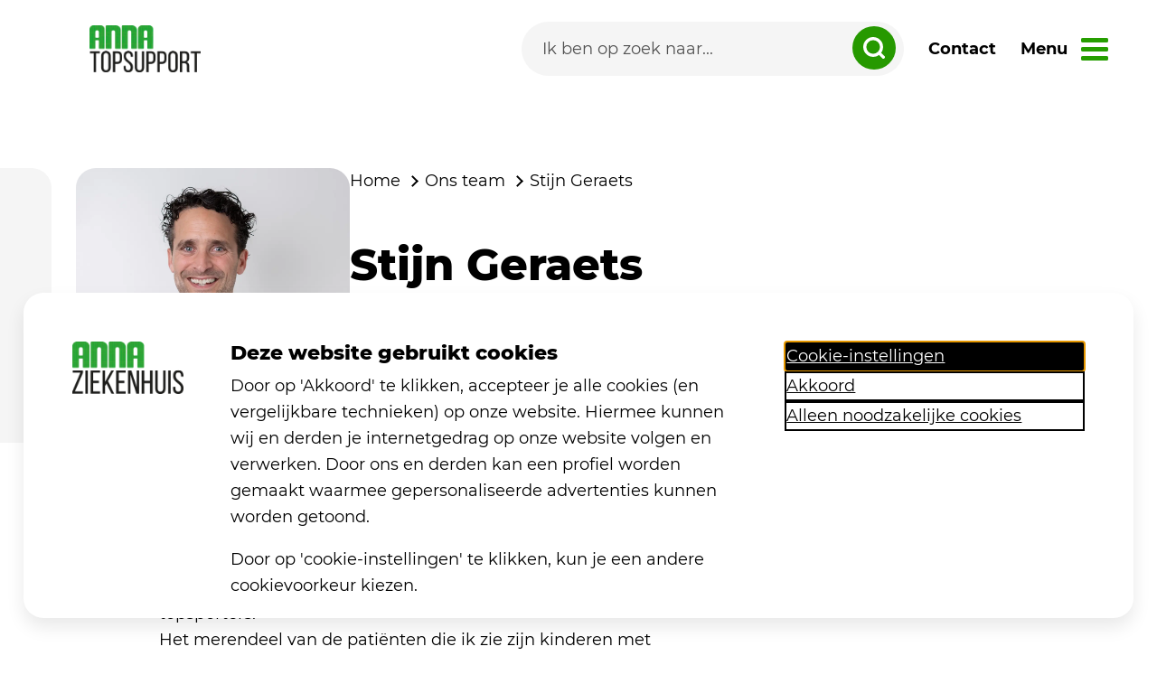

--- FILE ---
content_type: text/html; charset=utf-8
request_url: https://www.annatopsupport.nl/ons-team/stijn-geraets/
body_size: 16279
content:


<!DOCTYPE html>
<html lang="nl" ng-app="AnnaApp">
<head>
	<meta charset="utf-8">
	<meta name="viewport" content="width=device-width, initial-scale=1">
	<title>Stijn Geraets | Anna TopSupport</title>
	<meta name="description" content="Bewegen is ontzettend belangrijk, en dan natuurlijk het liefst zonder pijn. Dat is waar ik mij iedere dag voor inzet. Van de allerjongste kinderen tot aan topsporters.">
	<meta name="keywords" content="Stijn Geraets">
	<link rel="apple-touch-icon" sizes="180x180" href="/favicons/apple-touch-icon.png">
	<link rel="icon" type="image/png" sizes="32x32" href="/favicons/favicon-32x32.png">
	<link rel="icon" type="image/png" sizes="16x16" href="/favicons/favicon-16x16.png">
	<link rel="manifest" href="/favicons/site.webmanifest">
	<link rel="mask-icon" color="#141414" href="/favicons/safari-pinned-tab.svg">
	<link rel="shortcut icon" href="/favicons/favicon.ico">
	<link rel="preload" as="font" type="font/woff2" crossorigin="" href="/Fonts/Montserrat-Regular.woff2">
	<link rel="preload" as="font" type="font/woff2" crossorigin="" href="/Fonts/Montserrat-Medium.woff2">
	<link rel="preload" as="font" type="font/woff2" crossorigin="" href="/Fonts/Montserrat-SemiBold.woff2">
	<link rel="preload" as="font" type="font/woff2" crossorigin="" href="/Fonts/Montserrat-Bold.woff2">
	<link rel="preload" as="font" type="font/woff2" crossorigin="" href="/Fonts/Montserrat-ExtraBold.woff2">
	<meta name="msapplication-TileColor" content="#f6f2e8">
	<meta name="msapplication-config" content="/favicons/browserconfig.xml">
	<meta name="theme-color" content="#f6f2e8">
	
	
		<link href="/sc/aa7b7bdb.ad213f9b.05d8f350.css.v8a5b96904021e6ae7570150f5564ff634d225e8e" rel="stylesheet">
	


	<script type="application/ld+json">
		{
		"@context": "https://schema.org",
		"@type": "BreadcrumbList",
		"itemListElement":
		[

							{
							"@type": "ListItem",
							"position": 1,
							"item":
							{
							"@id": "/",
							"name": "TopSupport"
							}
							},
				
							{
							"@type": "ListItem",
							"position": 2,
							"item":
							{
							"@id": "/ons-team/",
							"name": "Ons team"
							}
							},
						{
		"@type": "ListItem",
		"position": 3,
		"item":
		{
		"@id": "/ons-team/stijn-geraets/",
		"name": "Stijn Geraets"
		}
		}
		]
		}
	</script>


		<script>
			  (function (w, d, s, l, i) {
				  w[l] = w[l] || []; w[l].push({
					  'gtm.start':
					  new Date().getTime(), event: 'gtm.js'
				  }); var f = d.getElementsByTagName(s)[0],
					  j = d.createElement(s), dl = l != 'dataLayer' ? '&l=' + l : ''; j.async = true; j.src =
						  'https://www.googletagmanager.com/gtm.js?id=' + i + dl; f.parentNode.insertBefore(j, f);
			})(window, document, 'script', 'dataLayer', 'GTM-TLP2LSB');
		</script>
	<script>
		window.rsConf = {
			general: {
				usePost: true
			}
		};
	</script>
	<script type="text/javascript" id="rs_req_Init" src="https://cdn-eu.readspeaker.com/script/13372/webReader/webReader.js?pids=wr&amp;amp;disable=settings,clicklisten,enlarge,textmode,pagemask,download,dictionary"></script>


</head>

<body id="theme" class="topsupport">
		<noscript>
			<iframe src="https://www.googletagmanager.com/ns.html?id=GTM-TLP2LSB"
					height="0" width="0" style="display:none;visibility:hidden"></iframe>
		</noscript>

	<div class="page-body">
		
		
			<script src="/sc/db79d934.fdaecdc3.cfd9e463.4c974ffb.4cc53cc7.3abe6338.29f05825.0403ece1.2698a024.js.v8a5b96904021e6ae7570150f5564ff634d225e8e"></script>
		

		<script src="/App_Plugins/UmbracoForms/Assets/promise-polyfill/dist/polyfill.min.js?v=13.4.2" type="application/javascript"></script><script src="/App_Plugins/UmbracoForms/Assets/aspnet-client-validation/dist/aspnet-validation.min.js?v=13.4.2" type="application/javascript"></script>

		<a class="skiplink" href="#main">direct naar inhoud</a>
		<div class="NavGroup">


<nav class="menu">
    <a href="/" alt="naar home" aria-label="link naar home">
        <picture>
            <source srcset="/Images/logos/logo-topsupport.webp" width="123" height="58" alt="logo Anna" type="image/webp">
            <source srcset="/Images/logos/logo-topsupport.png" type="image/png" alt="logo Anna" width="123" height="58">
            <img class="menu__logo" src="/Images/logos/logo-topsupport.webp" width="123" height="58" alt="logo Anna Topsupport" />
        </picture>
    </a>
    <div class="menu__items">
        <form class="searchform searchform--menu ng-pristine ng-valid" method="get" action="/zoeken">
            <input class="" id="menu-zoeken" type="search" name="q" placeholder="Ik ben op zoek naar..." autocomplete="off" aria-label="Search">
            <button type="submit" class="" aria-label="zoeken dropdown" for="#menu-zoeken">
                <svg width="24px" height="24px" viewBox="0 0 35 35">
                    <title>Icoon Zoeken menubalk</title>
                    <g id="Page-5" stroke="none" stroke-width="1" fill="none" fill-rule="evenodd">
                        <g id="001_Homepage" transform="translate(-871.000000, -778.000000)" stroke="#FFFFFF" stroke-width="5">
                            <g id="Group-7" transform="translate(194.000000, 748.000000)">
                                <g id="Group-6" transform="translate(656.000000, 10.000000)">
                                    <g id="Group-5" transform="translate(21.000000, 20.000000)">
                                        <circle id="Oval" cx="16" cy="16" r="13.5"></circle>
                                        <line x1="26.5" y1="26.5" x2="32.5" y2="32.5" id="Line" stroke-linecap="round"></line>
                                    </g>
                                </g>
                            </g>
                        </g>
                    </g>
                </svg>
            </button>
        </form>
            <a class="menu__link" href="/over-topsupport/contact-en-route/" alt="Naar de contactpagina">
                Contact
            </a>
    </div>
    <a href="#" class="menu__nav menu__link">
        <span>Menu</span>
    </a>

</nav>



<nav class="menu__navigation">
	<div class="container-lg">
		<div class="menu__toptasks">
			<div class="menu__deviceonly">
				<form class="searchform searchform--device ng-pristine ng-valid" method="get" action="/zoeken">
					<input class="" id="menu-zoeken-desktop" type="search" name="q" placeholder="Ik ben op zoek naar..." autocomplete="off" aria-label="Search">
					<button type="submit" class="" aria-label="zoeken dropdown" for="#menu-zoeken-desktop">
						<svg width="24px" height="24px" viewBox="0 0 35 35">
							<title>Icoon Zoeken menubalk</title>
							<g id="Page-5" stroke="none" stroke-width="1" fill="none" fill-rule="evenodd">
								<g id="001_Homepage" transform="translate(-871.000000, -778.000000)" stroke="#FFFFFF" stroke-width="5">
									<g id="Group-7" transform="translate(194.000000, 748.000000)">
										<g id="Group-6" transform="translate(656.000000, 10.000000)">
											<g id="Group-5" transform="translate(21.000000, 20.000000)">
												<circle id="Oval" cx="16" cy="16" r="13.5"></circle>
												<line x1="26.5" y1="26.5" x2="32.5" y2="32.5" id="Line" stroke-linecap="round"></line>
											</g>
										</g>
									</g>
								</g>
							</g>
						</svg>
					</button>
				</form>
				<div class="menu__deviceonly-flex">
					<a class="menu__info-link" href="/contact" alt="Naar de contactpagina">
						Contact
					</a>
						<a class="menu__info-link" href="/over-topsupport/contact-en-route/afspraak-inplannen/" alt="Afspraak maken">
							Afspraak inplannen
						</a>
					</a>
				</div>
			</div>
			<span class="heading3">Direct naar</span>

				<a  href="/blessures-en-aandoeningen/" class="menu__toptasks-item">
					<img src="/media/cefn53iq/sling.svg" alt="" width="48" height="48">
					<span>Blessures en aandoeningen</span>
				</a>
				<a  href="/sportkeuringen/" class="menu__toptasks-item">
					<img src="/media/cjnftmmc/exercise_bicycle.svg" alt="" width="48" height="48">
					<span>Sportkeuringen</span>
				</a>
				<a  href="/sportfysiotherapie/" class="menu__toptasks-item">
					<img src="/media/1gmbkikg/exercise_walk_supported.svg" alt="" width="48" height="48">
					<span>Sportfysiotherapie</span>
				</a>
				<a  href="/preventie/" class="menu__toptasks-item">
					<img src="/media/5jbdin0d/exercise_walking.svg" alt="" width="48" height="48">
					<span>Preventie</span>
				</a>
		</div>
		<div class="menu__info menu__info--desktop">
			<div class="menu__info-left">
						<a class="menu__info-link" href="/sportarts/">Sportarts</a>
						<a class="menu__info-link" href="/ons-team/">Ons team</a>
						<a class="menu__info-link" data-bs-toggle="collapse" href="#behandelingen" role="button" aria-expanded="false" aria-controls="behandelingen" data-id="5252">Behandelingen</a>
						<a class="menu__info-link" href="/performance-care/">Performance Care</a>
						<a class="menu__info-link" data-bs-toggle="collapse" href="#vergoedingen-en-tarieven" role="button" aria-expanded="false" aria-controls="vergoedingen-en-tarieven" data-id="6307">Vergoedingen en tarieven</a>
						<a class="menu__info-link" href="/nieuws/">Nieuws</a>
						<a class="menu__info-link" data-bs-toggle="collapse" href="#over-topsupport" role="button" aria-expanded="false" aria-controls="over-topsupport" data-id="5693">Over TopSupport</a>

			</div>
			<div class="menu__info-right">
					<div id="sportarts" class="menu__collapse collapse">
							<div class="menu__collapse-list">
								<span class="heading3">
									Sportarts
								</span>

										<a class="menu__info-over" href="/sportarts/">Alles over Sportarts</a>
							</div>
					</div>
					<div id="ons-team" class="menu__collapse collapse">
							<div class="menu__collapse-list">
								<span class="heading3">
									Ons team
								</span>

										<a class="menu__info-over" href="/ons-team/">Alles over Ons team</a>
							</div>
					</div>
					<div id="behandelingen" class="menu__collapse collapse">
							<div class="menu__collapse-list">
								<span class="heading3">
									Behandelingen
								</span>

									<a href="/behandelingen/blood-flow-restriction-training/" class="menu__info-link" >Blood Flow Restriction Training</a>
									<a href="/behandelingen/autologe-bloedinjectie/" class="menu__info-link" >Autologe bloedinjectie</a>
									<a href="/behandelingen/medical-taping/" class="menu__info-link" >Medical taping</a>
									<a href="/behandelingen/dry-needling/" class="menu__info-link" >Dry needling</a>
									<a href="/behandelingen/manuele-therapie/" class="menu__info-link" >Manuele therapie</a>
							</div>
					</div>
					<div id="performance-care" class="menu__collapse collapse">
							<div class="menu__collapse-list">
								<span class="heading3">
									Performance Care
								</span>

										<a class="menu__info-over" href="/performance-care/">Alles over Performance Care</a>
							</div>
					</div>
					<div id="vergoedingen-en-tarieven" class="menu__collapse collapse">
							<div class="menu__collapse-list">
								<span class="heading3">
									Vergoedingen en tarieven
								</span>

									<a href="/vergoedingen-en-tarieven/tarieven-keuringen-en-onderzoeken/" class="menu__info-link" >Tarieven keuringen en onderzoeken</a>
									<a href="/vergoedingen-en-tarieven/tarieven-sportrevalidatie/" class="menu__info-link" >Tarieven sportrevalidatie</a>
									<a href="/vergoedingen-en-tarieven/tarieven-sportarts/" class="menu__info-link" >Tarieven sportarts</a>
									<a href="/vergoedingen-en-tarieven/tarieven-trainingsbegeleiding/" class="menu__info-link" >Tarieven trainingsbegeleiding</a>
									<a href="/vergoedingen-en-tarieven/tarieven-fysiotherapie/" class="menu__info-link" >Tarieven fysiotherapie</a>
									<a href="/vergoedingen-en-tarieven/tarieven-personal-training/" class="menu__info-link" >Tarieven personal training</a>
									<a href="/vergoedingen-en-tarieven/tarieven-zwemprogramma/" class="menu__info-link" >Tarieven zwemprogramma</a>
							</div>
					</div>
					<div id="nieuws" class="menu__collapse collapse">
							<div class="menu__collapse-list">
								<span class="heading3">
									Nieuws
								</span>

										<a class="menu__info-over" href="/nieuws/">Alles over Nieuws</a>
							</div>
					</div>
					<div id="over-topsupport" class="menu__collapse collapse">
							<div class="menu__collapse-list">
								<span class="heading3">
									Over TopSupport
								</span>

									<a href="/over-topsupport/over-ons/" class="menu__info-link" >Over Ons</a>
									<a href="/over-topsupport/contact-en-route/" class="menu__info-link" >Contact en route</a>
									<a href="/over-topsupport/regels-en-afspraken/" class="menu__info-link" >Regels en afspraken</a>
									<a href="/over-topsupport/kwaliteit/" class="menu__info-link" >Kwaliteit</a>
									<a href="/over-topsupport/klachten/" class="menu__info-link" >Klachten</a>
									<a href="/over-topsupport/privacy/" class="menu__info-link" target=&#x27;_blank&#x27;>Privacy</a>
									<a href="/over-topsupport/jaarverslagen-strategisch-kader/" class="menu__info-link" target=&#x27;_blank&#x27;>Jaarverslagen &amp; Strategisch Kader</a>
									<a href="/over-topsupport/pers/" class="menu__info-link" target=&#x27;_blank&#x27;>Pers</a>
									<a href="/over-topsupport/tips-en-complimenten/" class="menu__info-link" >Tips en complimenten</a>
									<a href="/over-topsupport/verhalen/" class="menu__info-link" >Verhalen</a>
							</div>
					</div>
			</div>
		</div>
		<div class="menu__mobile">
					<a class="menu__info-link" href="/sportarts/">Sportarts</a>
				<div id="sportarts-mobile" class="menu__mobile-children 6317 ">
					<a href="#" class="menu__mobile-prev" id="close-6317">
						<svg height="26px" viewBox="0 0 24 24" width="26px" fill="current-color">
							<path d="M0 0h24v24H0z" fill="none" />
							<path d="M15.41 7.41L14 6l-6 6 6 6 1.41-1.41L10.83 12z" />
						</svg>
						Terug
					</a>
					<span class="heading3">
						Sportarts
					</span>
						<div class="">

									<a class="menu__info-over" href="/sportarts/">Alles over Sportarts</a>
						</div>
					<script>
						$(document).ready(function () {
							$(".menu__mobile-link-6317").on('click touch', function () {
								$(".6317").addClass("menu__mobile-children--open");
								$(".menu__toptasks").toggleClass("menu__toptasks--mobile");
							});
							$("#close-6317").on('click touch', function () {
								$(".menu__mobile-children").removeClass("menu__mobile-children--open");
								$(".menu__toptasks").removeClass("menu__toptasks--mobile");
							});

							$(".menu__nav").on('click touch', function () {
								$(".menu__mobile-children").removeClass("menu__mobile-children--open");
								$(".menu__toptasks").removeClass("menu__toptasks--mobile");
							});
						});
					</script>
				</div>
					<a class="menu__info-link" href="/ons-team/">Ons team</a>
				<div id="ons-team-mobile" class="menu__mobile-children 5087 ">
					<a href="#" class="menu__mobile-prev" id="close-5087">
						<svg height="26px" viewBox="0 0 24 24" width="26px" fill="current-color">
							<path d="M0 0h24v24H0z" fill="none" />
							<path d="M15.41 7.41L14 6l-6 6 6 6 1.41-1.41L10.83 12z" />
						</svg>
						Terug
					</a>
					<span class="heading3">
						Ons team
					</span>
						<div class="">

									<a class="menu__info-over" href="/ons-team/">Alles over Ons team</a>
						</div>
					<script>
						$(document).ready(function () {
							$(".menu__mobile-link-5087").on('click touch', function () {
								$(".5087").addClass("menu__mobile-children--open");
								$(".menu__toptasks").toggleClass("menu__toptasks--mobile");
							});
							$("#close-5087").on('click touch', function () {
								$(".menu__mobile-children").removeClass("menu__mobile-children--open");
								$(".menu__toptasks").removeClass("menu__toptasks--mobile");
							});

							$(".menu__nav").on('click touch', function () {
								$(".menu__mobile-children").removeClass("menu__mobile-children--open");
								$(".menu__toptasks").removeClass("menu__toptasks--mobile");
							});
						});
					</script>
				</div>
					<a class="menu__info-link menu__mobile-link-5252" href="#behandelingen-mobile">Behandelingen</a>
				<div id="behandelingen-mobile" class="menu__mobile-children 5252 ">
					<a href="#" class="menu__mobile-prev" id="close-5252">
						<svg height="26px" viewBox="0 0 24 24" width="26px" fill="current-color">
							<path d="M0 0h24v24H0z" fill="none" />
							<path d="M15.41 7.41L14 6l-6 6 6 6 1.41-1.41L10.83 12z" />
						</svg>
						Terug
					</a>
					<span class="heading3">
						Behandelingen
					</span>
						<div class="">
								<a href="/behandelingen/blood-flow-restriction-training/" class="menu__info-link" >Blood Flow Restriction Training</a>
								<a href="/behandelingen/autologe-bloedinjectie/" class="menu__info-link" >Autologe bloedinjectie</a>
								<a href="/behandelingen/medical-taping/" class="menu__info-link" >Medical taping</a>
								<a href="/behandelingen/dry-needling/" class="menu__info-link" >Dry needling</a>
								<a href="/behandelingen/manuele-therapie/" class="menu__info-link" >Manuele therapie</a>

						</div>
					<script>
						$(document).ready(function () {
							$(".menu__mobile-link-5252").on('click touch', function () {
								$(".5252").addClass("menu__mobile-children--open");
								$(".menu__toptasks").toggleClass("menu__toptasks--mobile");
							});
							$("#close-5252").on('click touch', function () {
								$(".menu__mobile-children").removeClass("menu__mobile-children--open");
								$(".menu__toptasks").removeClass("menu__toptasks--mobile");
							});

							$(".menu__nav").on('click touch', function () {
								$(".menu__mobile-children").removeClass("menu__mobile-children--open");
								$(".menu__toptasks").removeClass("menu__toptasks--mobile");
							});
						});
					</script>
				</div>
					<a class="menu__info-link" href="/performance-care/">Performance Care</a>
				<div id="performance-care-mobile" class="menu__mobile-children 8672 ">
					<a href="#" class="menu__mobile-prev" id="close-8672">
						<svg height="26px" viewBox="0 0 24 24" width="26px" fill="current-color">
							<path d="M0 0h24v24H0z" fill="none" />
							<path d="M15.41 7.41L14 6l-6 6 6 6 1.41-1.41L10.83 12z" />
						</svg>
						Terug
					</a>
					<span class="heading3">
						Performance Care
					</span>
						<div class="">

									<a class="menu__info-over" href="/performance-care/">Alles over Performance Care</a>
						</div>
					<script>
						$(document).ready(function () {
							$(".menu__mobile-link-8672").on('click touch', function () {
								$(".8672").addClass("menu__mobile-children--open");
								$(".menu__toptasks").toggleClass("menu__toptasks--mobile");
							});
							$("#close-8672").on('click touch', function () {
								$(".menu__mobile-children").removeClass("menu__mobile-children--open");
								$(".menu__toptasks").removeClass("menu__toptasks--mobile");
							});

							$(".menu__nav").on('click touch', function () {
								$(".menu__mobile-children").removeClass("menu__mobile-children--open");
								$(".menu__toptasks").removeClass("menu__toptasks--mobile");
							});
						});
					</script>
				</div>
					<a class="menu__info-link menu__mobile-link-6307" href="#vergoedingen-en-tarieven-mobile">Vergoedingen en tarieven</a>
				<div id="vergoedingen-en-tarieven-mobile" class="menu__mobile-children 6307 ">
					<a href="#" class="menu__mobile-prev" id="close-6307">
						<svg height="26px" viewBox="0 0 24 24" width="26px" fill="current-color">
							<path d="M0 0h24v24H0z" fill="none" />
							<path d="M15.41 7.41L14 6l-6 6 6 6 1.41-1.41L10.83 12z" />
						</svg>
						Terug
					</a>
					<span class="heading3">
						Vergoedingen en tarieven
					</span>
						<div class="">
								<a href="/vergoedingen-en-tarieven/tarieven-keuringen-en-onderzoeken/" class="menu__info-link" >Tarieven keuringen en onderzoeken</a>
								<a href="/vergoedingen-en-tarieven/tarieven-sportrevalidatie/" class="menu__info-link" >Tarieven sportrevalidatie</a>
								<a href="/vergoedingen-en-tarieven/tarieven-sportarts/" class="menu__info-link" >Tarieven sportarts</a>
								<a href="/vergoedingen-en-tarieven/tarieven-trainingsbegeleiding/" class="menu__info-link" >Tarieven trainingsbegeleiding</a>
								<a href="/vergoedingen-en-tarieven/tarieven-fysiotherapie/" class="menu__info-link" >Tarieven fysiotherapie</a>
								<a href="/vergoedingen-en-tarieven/tarieven-personal-training/" class="menu__info-link" >Tarieven personal training</a>
								<a href="/vergoedingen-en-tarieven/tarieven-zwemprogramma/" class="menu__info-link" >Tarieven zwemprogramma</a>

						</div>
					<script>
						$(document).ready(function () {
							$(".menu__mobile-link-6307").on('click touch', function () {
								$(".6307").addClass("menu__mobile-children--open");
								$(".menu__toptasks").toggleClass("menu__toptasks--mobile");
							});
							$("#close-6307").on('click touch', function () {
								$(".menu__mobile-children").removeClass("menu__mobile-children--open");
								$(".menu__toptasks").removeClass("menu__toptasks--mobile");
							});

							$(".menu__nav").on('click touch', function () {
								$(".menu__mobile-children").removeClass("menu__mobile-children--open");
								$(".menu__toptasks").removeClass("menu__toptasks--mobile");
							});
						});
					</script>
				</div>
					<a class="menu__info-link" href="/nieuws/">Nieuws</a>
				<div id="nieuws-mobile" class="menu__mobile-children 5012 ">
					<a href="#" class="menu__mobile-prev" id="close-5012">
						<svg height="26px" viewBox="0 0 24 24" width="26px" fill="current-color">
							<path d="M0 0h24v24H0z" fill="none" />
							<path d="M15.41 7.41L14 6l-6 6 6 6 1.41-1.41L10.83 12z" />
						</svg>
						Terug
					</a>
					<span class="heading3">
						Nieuws
					</span>
						<div class="">

									<a class="menu__info-over" href="/nieuws/">Alles over Nieuws</a>
						</div>
					<script>
						$(document).ready(function () {
							$(".menu__mobile-link-5012").on('click touch', function () {
								$(".5012").addClass("menu__mobile-children--open");
								$(".menu__toptasks").toggleClass("menu__toptasks--mobile");
							});
							$("#close-5012").on('click touch', function () {
								$(".menu__mobile-children").removeClass("menu__mobile-children--open");
								$(".menu__toptasks").removeClass("menu__toptasks--mobile");
							});

							$(".menu__nav").on('click touch', function () {
								$(".menu__mobile-children").removeClass("menu__mobile-children--open");
								$(".menu__toptasks").removeClass("menu__toptasks--mobile");
							});
						});
					</script>
				</div>
					<a class="menu__info-link menu__mobile-link-5693" href="#over-topsupport-mobile">Over TopSupport</a>
				<div id="over-topsupport-mobile" class="menu__mobile-children 5693 ">
					<a href="#" class="menu__mobile-prev" id="close-5693">
						<svg height="26px" viewBox="0 0 24 24" width="26px" fill="current-color">
							<path d="M0 0h24v24H0z" fill="none" />
							<path d="M15.41 7.41L14 6l-6 6 6 6 1.41-1.41L10.83 12z" />
						</svg>
						Terug
					</a>
					<span class="heading3">
						Over TopSupport
					</span>
						<div class="">
								<a href="/over-topsupport/over-ons/" class="menu__info-link" >Over Ons</a>
								<a href="/over-topsupport/contact-en-route/" class="menu__info-link" >Contact en route</a>
								<a href="/over-topsupport/regels-en-afspraken/" class="menu__info-link" >Regels en afspraken</a>
								<a href="/over-topsupport/kwaliteit/" class="menu__info-link" >Kwaliteit</a>
								<a href="/over-topsupport/klachten/" class="menu__info-link" >Klachten</a>
								<a href="/over-topsupport/privacy/" class="menu__info-link" target=&#x27;_blank&#x27;>Privacy</a>
								<a href="/over-topsupport/jaarverslagen-strategisch-kader/" class="menu__info-link" target=&#x27;_blank&#x27;>Jaarverslagen &amp; Strategisch Kader</a>
								<a href="/over-topsupport/pers/" class="menu__info-link" target=&#x27;_blank&#x27;>Pers</a>
								<a href="/over-topsupport/tips-en-complimenten/" class="menu__info-link" >Tips en complimenten</a>
								<a href="/over-topsupport/verhalen/" class="menu__info-link" >Verhalen</a>

						</div>
					<script>
						$(document).ready(function () {
							$(".menu__mobile-link-5693").on('click touch', function () {
								$(".5693").addClass("menu__mobile-children--open");
								$(".menu__toptasks").toggleClass("menu__toptasks--mobile");
							});
							$("#close-5693").on('click touch', function () {
								$(".menu__mobile-children").removeClass("menu__mobile-children--open");
								$(".menu__toptasks").removeClass("menu__toptasks--mobile");
							});

							$(".menu__nav").on('click touch', function () {
								$(".menu__mobile-children").removeClass("menu__mobile-children--open");
								$(".menu__toptasks").removeClass("menu__toptasks--mobile");
							});
						});
					</script>
				</div>
		</div>
	</div>
</nav>

<script>

	$(document).ready(function () {
		$(".menu__navigation a").on('click touch', function () {
			if ($(this).attr("href") == window.location.pathname) {
				location.reload();
			}
		});

		let menuTrap;

		$(".menu__nav").on('click touch', function () {
			$(".menu__nav").toggleClass("menu__nav--close");
			$(".menu").toggleClass("menu--open");
			$(".menu__navigation").toggleClass("menu__navigation--open");
			$('body').toggleClass('no-scroll');
			var span = $(this).find('span');
			span.text(span.text() == "Sluiten" ? "Menu" : "Sluiten");

			const menuNavigation = document.querySelector(".NavGroup");

			if(menuNavigation && !menuTrap) {
				menuTrap = window.focusTrap.createFocusTrap(menuNavigation, {
					escapeDeactivates: true,
					clickOutsideDeactivates: true
				});
				menuTrap.activate()
			} else if (menuTrap) {
				menuTrap.deactivate();
				menuTrap = null;
			}
		$(".NavGroup").keydown(function(){
		   if (event.key == "Escape" && $(".menu__navigation").hasClass("menu__navigation--open")) {
			$(".menu__nav").toggleClass("menu__nav--close");
			$(".menu").toggleClass("menu--open");
			$(".menu__navigation").toggleClass("menu__navigation--open");
		   }
		  });
		});

        $('.menu__info-link').on('click touch', function () { 
            $(".menu__collapse").collapse('hide');
        });

		$(window).on("scroll", function () {
			var height = $(".menu").height() + 150;
			if ($(window).scrollTop()) {
				$(".menu").addClass("scroll");
				//$(".searchform--menu").addClass("searchform--menu-yes");

			} else {
				$(".menu").removeClass("scroll");
				//$(".searchform--menu").removeClass("searchform--menu-yes");
			}
		});



		var menuData = [-1,4995,5087,6984];
		function highlightAndExpand(id) {
			let element = $('[data-id="'+id+'"]');

			// Verwijder de class 'collapsed' en zet aria-expanded op true
			if (element.hasClass("collapsed")) {
				element.removeClass("collapsed").attr("aria-expanded", "true");
			}

			// Zoek naar de bijbehorende collapsible sectie en open deze
			let collapseId = element.attr("href");
			if (collapseId && collapseId.startsWith("#")) {
				let $parentCollapse = $(collapseId);
				if ($parentCollapse.length) {
					$parentCollapse.addClass("show").attr("aria-expanded", "true");
				}
			}
		}
		// Loop door alle termen en pas de highlight toe
		menuData.forEach(id => {
			   highlightAndExpand(id);
		});
	});




</script>		</div>
		<!-- skiplink(s)-->

		

		<main id="main">


            <div >
                <div class="">
            <div class="row clearfix">
                    <div class="col-md-12">
                        <div >


        


<div class="container-md">
    <header class="c-header c-header--specialist">
        

<picture class="c-header__img">
    <source type="image/webp"
            srcset="/media/5raogng5/ts24-stijn-geraets-othopedisch-chirurg.jpg?rxy=0.46059264686736445,0.27590142938891427&amp;width=1212&amp;height=1212&amp;v=1dabbf491aefe70&format=webp 1x,/media/5raogng5/ts24-stijn-geraets-othopedisch-chirurg.jpg?rxy=0.46059264686736445,0.27590142938891427&amp;width=1818&amp;height=1818&amp;v=1dabbf491aefe70&format=webp 1.5x,/media/5raogng5/ts24-stijn-geraets-othopedisch-chirurg.jpg?rxy=0.46059264686736445,0.27590142938891427&amp;width=2424&amp;height=2424&amp;v=1dabbf491aefe70&format=webp 2x,/media/5raogng5/ts24-stijn-geraets-othopedisch-chirurg.jpg?rxy=0.46059264686736445,0.27590142938891427&amp;width=3636&amp;height=3636&amp;v=1dabbf491aefe70&format=webp 3x "
            media="(max-width: 480px)" sizes="420px" />
    <source srcset="/media/5raogng5/ts24-stijn-geraets-othopedisch-chirurg.jpg?rxy=0.46059264686736445,0.27590142938891427&amp;width=1212&amp;height=1212&amp;v=1dabbf491aefe70 1x,/media/5raogng5/ts24-stijn-geraets-othopedisch-chirurg.jpg?rxy=0.46059264686736445,0.27590142938891427&amp;width=1818&amp;height=1818&amp;v=1dabbf491aefe70 1.5x,/media/5raogng5/ts24-stijn-geraets-othopedisch-chirurg.jpg?rxy=0.46059264686736445,0.27590142938891427&amp;width=2424&amp;height=2424&amp;v=1dabbf491aefe70 2x, /media/5raogng5/ts24-stijn-geraets-othopedisch-chirurg.jpg?rxy=0.46059264686736445,0.27590142938891427&amp;width=3636&amp;height=3636&amp;v=1dabbf491aefe70 3x"
            media="(max-width: 480px)" sizes="420px" />

    <source type="image/webp"
            srcset="/media/5raogng5/ts24-stijn-geraets-othopedisch-chirurg.jpg?rxy=0.46059264686736445,0.27590142938891427&amp;width=1212&amp;height=1212&amp;v=1dabbf491aefe70&format=webp 1x,/media/5raogng5/ts24-stijn-geraets-othopedisch-chirurg.jpg?rxy=0.46059264686736445,0.27590142938891427&amp;width=1818&amp;height=1818&amp;v=1dabbf491aefe70&format=webp 1.5x"
            media="(max-width: 768px)" sizes="720px" />
    <source srcset="/media/5raogng5/ts24-stijn-geraets-othopedisch-chirurg.jpg?rxy=0.46059264686736445,0.27590142938891427&amp;width=1212&amp;height=1212&amp;v=1dabbf491aefe70 1x,/media/5raogng5/ts24-stijn-geraets-othopedisch-chirurg.jpg?rxy=0.46059264686736445,0.27590142938891427&amp;width=1818&amp;height=1818&amp;v=1dabbf491aefe70 1.5x"
            media="(max-width: 768px)" sizes="720px" />

    <source type="image/webp" srcset="/media/5raogng5/ts24-stijn-geraets-othopedisch-chirurg.jpg?rxy=0.46059264686736445,0.27590142938891427&amp;width=1212&amp;height=1212&amp;v=1dabbf491aefe70&format=webp 1x"
            sizes="960px" />
    <source srcset="/media/5raogng5/ts24-stijn-geraets-othopedisch-chirurg.jpg?rxy=0.46059264686736445,0.27590142938891427&amp;width=1212&amp;height=1212&amp;v=1dabbf491aefe70 1x"
            sizes="960px" />

    <img class="" src="/media/5raogng5/ts24-stijn-geraets-othopedisch-chirurg.jpg?rxy=0.46059264686736445,0.27590142938891427&amp;width=1212&amp;height=1212&amp;v=1dabbf491aefe70"  alt="" title="" />
</picture>
        <div class="c-header__body">


<nav class="breadcrumb" aria-label="breadcrumb">
	<a class="breadcrumbs-home" href="/">
		Home
	</a>
			<a href="/ons-team/">
				Ons team
			</a>
	<span aria-current='page'>Stijn Geraets</span>
</nav>

            <h1>Stijn Geraets</h1>
            <div class="c-header__specs c-header__specs--specialist">
                    <div class="c-header__specs-links">
                        <span>BIG:</span>
                        <span>39066068301</span>
                    </div>

                    <div class="c-header__specs-specialist" href="#">
                        <span>Functie:</span>
                        <span>orthopedisch chirurg</span>
                    </div>


            </div>
<div class="quick-flex">
    <div id="readspeaker_button1" class=" btn--readspeakerheader rs_skip rsbtn rs_preserve mega_toggle">
        <button type="button" class="btn--readspeakerheader-btn rsbtn_tooltoggle" data-rsshortcut="menu"
                data-rslang="title/arialabel:menu" title="webReader menu" aria-label="webReader menu"
                aria-expanded="false" data-rs-tooltip="." data-rs-direction="u" data-rs-container="readspeaker_button1"
                data-rsevent-id="rs_142718" style="display: none;">
        </button>
        <a rel="nofollow" class="btn--readspeakerheader-link rsbtn_play"
           title="Laat de tekst voorlezen met ReadSpeaker webReader"
           href="https://app-eu.readspeaker.com/cgi-bin/rsent?customerid=13372&amp;lang=nl_nl&amp;readid=main&amp;url=https%3a%2f%2fwww.annatopsupport.nl%2fons-team%2fstijn-geraets%2f"
           role="button" aria-label="ReadSpeaker webReader: Listen with webReader" data-rs-tooltip="."
           data-rs-direction="u" aria-haspopup="menu" data-rsshortcut="play" data-rs-lang="nl_nl" data-rs-voice="Ilse">
            <span class="btn--readspeakerheader-left rsbtn_left rsimg rspart">
                <span class="rsbtn_text" aria-hidden="true">
                    <span class="btn--readspeakerheader-title">Voorlezen</span>
                </span>
            </span>
        </a>
    </div>

    <!-- Button trigger modal -->
    <a class="btn--modal" href="#" data-bs-toggle="modal" data-bs-target="#translateModal"
       title="Hoe werkt de vertaal functie">
        <svg xmlns="http://www.w3.org/2000/svg" height="26px" viewBox="0 0 640 512">
            <title>icoon voor vertalen</title>
            <path fill="currentColor"
                  d="M0 128C0 92.7 28.7 64 64 64H256h48 16H576c35.3 0 64 28.7 64 64V384c0 35.3-28.7 64-64 64H320 304 256 64c-35.3 0-64-28.7-64-64V128zm320 0V384H576V128H320zM178.3 175.9c-3.2-7.2-10.4-11.9-18.3-11.9s-15.1 4.7-18.3 11.9l-64 144c-4.5 10.1 .1 21.9 10.2 26.4s21.9-.1 26.4-10.2l8.9-20.1h73.6l8.9 20.1c4.5 10.1 16.3 14.6 26.4 10.2s14.6-16.3 10.2-26.4l-64-144zM160 233.2L179 276H141l19-42.8zM448 164c11 0 20 9 20 20v4h44 16c11 0 20 9 20 20s-9 20-20 20h-2l-1.6 4.5c-8.9 24.4-22.4 46.6-39.6 65.4c.9 .6 1.8 1.1 2.7 1.6l18.9 11.3c9.5 5.7 12.5 18 6.9 27.4s-18 12.5-27.4 6.9l-18.9-11.3c-4.5-2.7-8.8-5.5-13.1-8.5c-10.6 7.5-21.9 14-34 19.4l-3.6 1.6c-10.1 4.5-21.9-.1-26.4-10.2s.1-21.9 10.2-26.4l3.6-1.6c6.4-2.9 12.6-6.1 18.5-9.8l-12.2-12.2c-7.8-7.8-7.8-20.5 0-28.3s20.5-7.8 28.3 0l14.6 14.6 .5 .5c12.4-13.1 22.5-28.3 29.8-45H448 376c-11 0-20-9-20-20s9-20 20-20h52v-4c0-11 9-20 20-20z"></path>
        </svg>
        Translate
    </a>
</div>

        </div>
    </header>
</div>


<section class="i-paragraaf container-md content">
    <div class="i-paragraaf__body">
        <div class="i-paragraaf__tekstParagraaf ">
            <p>Bewegen is ontzettend belangrijk, en dan natuurlijk het liefst zonder pijn. Dat is waar ik mij iedere dag voor inzet. Ik zie veel verschillende patiënten: van jong tot oud en van recreatieve sporters tot topsporters.</p>
<p>Het merendeel van de patiënten die ik zie zijn kinderen met knieblessures. Een letsel aan de knie heeft veel impact op het leven van een kind dat graag sport. Soms zijn het grote blessures. Denk aan een voorste kruisbandletsel. Zowel met als zonder operatie bestaat dat uit een lang hersteltraject. De kinderen zie ik regelmatig terug, soms tot wel enkele jaren na de operatie. Na een ingreep is het namelijk ook belangrijk om de groei en ontwikkeling te controleren.</p>
<p>Ik zal er alles aan doen om de kinderen goed te begeleiden. Dat doe ik samen met een team fysiotherapeuten. Vanwege mijn achtergrond als fysiotherapeut hecht ik veel waarde aan een nauwe samenwerking met fysiotherapeuten.</p>
<p>Het Anna Ziekenhuis is voor mij de ideale werkplek omdat de orthopedie er een groot speerpunt is. Er wordt steeds een stap vooruit gedacht. Doordat het een relatief klein ziekenhuis is, zijn er korte lijnen. Dat komt overigens ook terug in de omgeving, ook met fysiotherapeuten en huisartsen is het overleg snel en krachtig.</p>
<h3>Mijn aandachtsgebieden</h3>
<ul>
<li>Sportorthopedie (operaties aan (kruis)banden, meniscus, kraakbeen)</li>
<li>Kinderorthopedie (in het specifiek kinderknieletsels)</li>
<li>Patellofemorale instabiliteit (knieschijf uit de kom)</li>
<li>Anterieure kniepijn (voorste kniepijn)</li>
<li>Standsafwijkingen (van de benen)</li>
</ul>
<h3>Opleiding</h3>
<p>Ik heb in Utrecht fysiotherapie gestudeerd. Daarna ben ik - omdat ik me nog verder wilde verdiepen in sportblessures - geneeskunde gaan studeren in Rotterdam. Mijn specialisatie tot orthopedisch chirurg volgde snel daarna.&nbsp;<br>In 2021 heb ik een fellowship Kinderorthopedie gedaan in de Sint Maartenskliniek in Nijmegen/Boxmeer en in het Radboud Universitair Medisch Centrum. Tijdens een fellowship specialiseer je je als orthopedisch chirurg in een deelgebied van de orthopedie, in mijn geval de kinderorthopedie. In dit jaar heb ik me naast de algemene kinderorthopedie extra kunnen verdiepen in de kinderknie.</p>
<h3>Persoonlijk&nbsp;</h3>
<p>Naast mijn werk in het Anna Ziekenhuis en bij Anna TopSupport ben ik sinds 2021 teamarts van het Nederlands herenhockeyelftal. Jaarlijks reis ik zo’n 6 tot 8 weken met het team mee naar toernooien of trainingsstages, vaak in verre landen. De afgelopen jaren heeft het team al veel mooie prestaties behaald, met als kers op de taart natuurlijk olympisch goud in de zomer van 2024. Door deze ervaringen kan ik top- en breedtesporters nog beter helpen.</p>
<p>Zelf heb ik altijd veel gesport. Dagelijks stond ik op het hockeyveld en tegenwoordig ga ik graag de bossen in om een flinke ronde hard te lopen. Ik ben nog steeds vaak op het hockeyveld te vinden, maar nu voor mijn vak én om mijn dochters aan te moedigen.&nbsp;</p>
        </div>
    </div>
</section>
    
                        </div>
                    </div>
            </div>
                </div>
        </div>


</main>

<div class="container-lg">
	<footer class="footer">
		<section class="footer__cta ">
			<span class="footer__title heading2">Wij zijn ANNA. <span>AANGENAAM</span></span>
			<a class="footer__share" href="#" data-bs-toggle="dropdown" aria-expanded="false">
				<svg height="18px" viewBox="0 0 24 24" width="18px" fill="currentColor">
					<title>icoon dropdown</title>
					<path d="M0 0h24v24H0V0z" fill="none" />
					<path d="M18 16.08c-.76 0-1.44.3-1.96.77L8.91 12.7c.05-.23.09-.46.09-.7s-.04-.47-.09-.7l7.05-4.11c.54.5 1.25.81 2.04.81 1.66 0 3-1.34 3-3s-1.34-3-3-3-3 1.34-3 3c0 .24.04.47.09.7L8.04 9.81C7.5 9.31 6.79 9 6 9c-1.66 0-3 1.34-3 3s1.34 3 3 3c.79 0 1.5-.31 2.04-.81l7.12 4.16c-.05.21-.08.43-.08.65 0 1.61 1.31 2.92 2.92 2.92s2.92-1.31 2.92-2.92c0-1.61-1.31-2.92-2.92-2.92zM18 4c.55 0 1 .45 1 1s-.45 1-1 1-1-.45-1-1 .45-1 1-1zM6 13c-.55 0-1-.45-1-1s.45-1 1-1 1 .45 1 1-.45 1-1 1zm12 7.02c-.55 0-1-.45-1-1s.45-1 1-1 1 .45 1 1-.45 1-1 1z" />
				</svg>
				Deel deze pagina
			</a>
			<div class="dropdown-menu footer__dropdown">
				<a class="sharing-dropdown--link" target="_blank" href="mailto:?subject=https://www.annatopsupport.nl/"
				   title="Email deze pagina">
					<svg xmlns="http://www.w3.org/2000/svg" height="18" viewBox="0 -960 960 960" width="18">
						<path d="M160-160q-33 0-56.5-23.5T80-240v-480q0-33 23.5-56.5T160-800h640q33 0 56.5 23.5T880-720v480q0 33-23.5 56.5T800-160H160Zm320-280L160-640v400h640v-400L480-440Zm0-80 320-200H160l320 200ZM160-640v-80 480-400Z" />
					</svg>
					E-mail
				</a>
				<a class="sharing-dropdown--link" href="whatsapp://send?text=https://www.annatopsupport.nl/" data-action="share/whatsapp/share" onClick="javascript:window.open(this.href, '', 'menubar=no,toolbar=no,resizable=yes,scrollbars=yes,height=600,width=600');return false;" target="_blank" title="Delen op WhatsApp">
					<svg height="18" version="1.1" x="0px" y="0px" viewBox="0 0 64 64" style="enable-background:new 0 0 64 64;" xml:space="preserve">
					<path d="M54.6,9.3c-6-6-14.1-9.3-22.5-9.3C14.5,0,0.2,14.2,0.2,31.7c0,5.6,1.5,11,4.2,15.9L0,64l16.9-4.4c4.7,2.5,9.9,3.9,15.2,3.9 h0c17.6,0,31.8-14.2,31.9-31.7C64,23.3,60.6,15.2,54.6,9.3L54.6,9.3z M32.1,58.1c-4.7,0-9.4-1.3-13.5-3.7l-1-0.6l-10,2.6l2.7-9.7 l-0.6-1c-2.7-4.2-4.1-9.1-4-14c0-14.5,11.9-26.3,26.5-26.3c7,0,13.8,2.8,18.7,7.7c5,4.9,7.8,11.6,7.7,18.6 C58.6,46.3,46.7,58.1,32.1,58.1z M46.6,38.3c-0.8-0.4-4.7-2.3-5.4-2.6c-0.7-0.3-1.3-0.4-1.8,0.4c-0.5,0.8-2.1,2.6-2.5,3.1 c-0.5,0.5-0.9,0.6-1.7,0.2c-0.8-0.4-3.4-1.2-6.4-3.9c-2.4-2.1-4-4.7-4.4-5.5c-0.5-0.8,0-1.2,0.4-1.6c0.3-0.4,0.8-0.9,1.2-1.4 c0.4-0.5,0.5-0.8,0.8-1.3c0.3-0.5,0.1-1-0.1-1.4c-0.2-0.4-1.8-4.3-2.5-5.9c-0.6-1.6-1.3-1.3-1.8-1.4c-0.5,0-1,0-1.5,0 c-0.8,0-1.6,0.4-2.1,1c-0.7,0.8-2.8,2.7-2.8,6.6s2.9,7.7,3.3,8.2c0.4,0.5,5.6,8.5,13.6,12c1.9,0.8,3.4,1.3,4.5,1.7 c1.9,0.6,3.6,0.5,5,0.3c1.5-0.2,4.7-1.9,5.4-3.8c0.7-1.9,0.7-3.4,0.5-3.8C47.9,38.9,47.4,38.7,46.6,38.3z" />
					</svg>
					WhatsApp
				</a>
				<a id="copyToClipboard" class="sharing-dropdown--copy" data-toggle="tooltip" data-placement="bottom" title="Kopieer Link" rel="noopener" data-clipboard-target="#kt_clipboard_1">
					<svg height="18px" viewBox="0 0 24 24" width="18px" fill="currentColor">
						<path d="M0 0h24v24H0V0z" fill="none" />
						<path d="M18 16.08c-.76 0-1.44.3-1.96.77L8.91 12.7c.05-.23.09-.46.09-.7s-.04-.47-.09-.7l7.05-4.11c.54.5 1.25.81 2.04.81 1.66 0 3-1.34 3-3s-1.34-3-3-3-3 1.34-3 3c0 .24.04.47.09.7L8.04 9.81C7.5 9.31 6.79 9 6 9c-1.66 0-3 1.34-3 3s1.34 3 3 3c.79 0 1.5-.31 2.04-.81l7.12 4.16c-.05.21-.08.43-.08.65 0 1.61 1.31 2.92 2.92 2.92s2.92-1.31 2.92-2.92c0-1.61-1.31-2.92-2.92-2.92zM18 4c.55 0 1 .45 1 1s-.45 1-1 1-1-.45-1-1 .45-1 1-1zM6 13c-.55 0-1-.45-1-1s.45-1 1-1 1 .45 1 1-.45 1-1 1zm12 7.02c-.55 0-1-.45-1-1s.45-1 1-1 1 .45 1 1-.45 1-1 1z" />
					</svg>
					Kopieer Link
				</a>
			</div>

		</section>
		<div class="footer__body">
			<div>
				<img src="/Images/logos/logo-topsupport.webp" alt="" height="95" />
						<section class="zorgkaart">
							<a title="" href="https://www.zorgkaartnederland.nl/zorginstelling/sportmedisch-centrum-anna-topsupport-eindhoven-3007765" target="_blank" rel="noopener noreferrer nofollow">
								<span class="zorgkaart__logo"></span>
							</a>
						</section>

			</div>
			<div class="footer__list">
				<ul class="footer__inner">
						<li>
							<a href="https://www.annaziekenhuis.nl/">Ziekenhuis</a>
						</li>
						<li>
							<a href="https://www.annaouderenzorg.nl/">Ouderenzorg</a>
						</li>
						<li>
							<a href="https://www.annathema.nl/">Thema</a>
						</li>
						<li>
							<a href="https://www.annazorggroep.nl/">Zorggroep</a>
						</li>
						<li>
							<a href="https://www.werkenbijanna.nl/">Werken bij Anna</a>
						</li>
				</ul>
			</div>
			<div class="footer__list">
				<ul class="footer__inner">
						<li>
							<a href="/blessures-en-aandoeningen/" >Blessures en aandoeningen</a>
						</li>
						<li>
							<a href="/sportfysiotherapie/" >Sportfysiotherapie</a>
						</li>
						<li>
							<a href="/sportkeuringen/" >Sportkeuringen</a>
						</li>
						<li>
							<a href="https://toegang.st-anna.nl/vpn/index.html" target=&#x27;_blank&#x27;>Medewerkersportaal</a>
						</li>
						<li>
							<a href="/over-topsupport/contact-en-route/" >Contact en route</a>
						</li>
				</ul>
			</div>
		</div>
	</footer>
</div>

<footer class="disclaimer">
	<section class="disclaimer__socials">
			<a href="https://www.facebook.com/AnnaTopSupport/" title="Facebook" target="_blank">
				<img width="40" src="/Images/Werkenbij/anna-facebook-cta.svg" alt="Facebook logo" />
			</a>
			<a href="https://www.instagram.com/annatopsupport/" aria-label="Instagram" target="_blank">
				<img width="40" src="/Images/Werkenbij/anna-instagram-cta.svg" alt="Instagram logo" />
			</a>
			<a href="https://nl.linkedin.com/company/anna-zorggroep" aria-label="LinkedIn" target="_blank">
				<img width="40" src="/Images/Werkenbij/anna-linkedin-cta.svg" alt="LinkedIn logo" />
			</a>
			<a href="mailto:topsupport@st-anna.nl">
				<img width="40" src="/Images/Werkenbij/anna-mail-cta.svg" alt="Email logo" />
			</a>
	</section>
	<section class="disclaimer__links">
		<a target="_blank" href="https://www.annazorggroep.nl/disclaimer/">Disclaimer</a>
		<a target="_blank" href="https://www.annazorggroep.nl/privacy/">Privacy</a>
		<a target="_blank" href="https://www.annazorggroep.nl/cookies/">Cookies</a>
	</section>
		<section class="disclaimer__links d-md-none">
			<a target="_blank" href="https://toegang.st-anna.nl/vpn/index.html">Medewerkersportaal</a>
		</section>
</footer>


<script>
	$(function () {
		$("#copyToClipboard").on("touch click", function (event) {
			event.stopPropagation();
			event.preventDefault();

			var inputc = document.body.appendChild(document.createElement("input"));

			inputc.value = "https://www.annatopsupport.nl/";
			inputc.focus();
			inputc.select();
			document.execCommand('copy');
			inputc.parentNode.removeChild(inputc);

			$(this).text("Deze pagina is gekopieerd");

		});

		$(".navItem").on("touch click", function () {
			$(this + " .nav-link").click();
		});
	});
</script>	</div>





<section id="cookie-card" class="cookie">
	<img src="/Images/logos/logo-ziekenhuis.webp" width="123" height="58" alt="logo Anna">
	<div class="cookie__text">
		<h2>Deze website gebruikt cookies</h2>
		<p class="cookie--text">Door op 'Akkoord' te klikken, accepteer je alle cookies (en vergelijkbare technieken) op onze website. Hiermee kunnen wij en derden je internetgedrag op onze website volgen en verwerken. Door ons en derden kan een profiel worden gemaakt waarmee gepersonaliseerde advertenties kunnen worden getoond.</p>
<p class="cookie--text">Door op 'cookie-instellingen' te klikken, kun je een andere cookievoorkeur kiezen.</p>
	</div>
	<div class="cookie__buttons">
		<a type="button" href="#" class="btn--cta nope-cookies" data-bs-toggle="modal" data-bs-target="#cookieModal">
			Cookie-instellingen
		</a>
		<a title="akkoord" href="#" class="btn--cookie ok-cookies" id="cookies-yes">
			Akkoord
		</a>
		<a title="Alleen noodzakelijke cookies" href="#" class="btn--cookie ok-cookies" id="cookies-no">
			Alleen noodzakelijke cookies
		</a>
	</div>
	<div class="modal fade cookiemodal" id="cookieModal" tabindex="-1" role="dialog" aria-labelledby="cookieModalLabel" aria-hidden="true" aria-modal="true">
		<div class="modal-dialog cookiemodal-dialog" role="document">
			<div class="modal-content cookiemodal-content">
				<div class="modal-header cookiemodal-header">
					<a class="cookie__close" data-bs-dismiss="modal" aria-label="Close" href="#">
						<svg xmlns="http://www.w3.org/2000/svg" height="30" viewBox="0 -960 960 960" width="30" fill="currentcolor">
							<path d="m256-200-56-56 224-224-224-224 56-56 224 224 224-224 56 56-224 224 224 224-56 56-224-224-224 224Z" />
						</svg>
					</a>
					<h2 class="cookiemodal-title" id="myModalLabel">Cookie verklaring</h2>
				</div>
				<div class="modal-body cookiemodal-body">
					<p>Om je beter van dienst te zijn, maakt deze website gebruik van cookies.<br>Wij vragen jouw toestemming voor de volgende cookies:</p>
					<div class="cookie__accordion" id="accordion-faq" role="tablist" aria-multiselectable="true">
						<h3 class="cookie__question" role="tab" id="heading-faq-1" data-bs-toggle="collapse" data-bs-parent="#accordion-faq" data-bs-target="#collapse-faq-1" aria-expanded="false">
							<svg height="24px" viewBox="0 0 24 24" width="24px" fill="currentColor">
								<path d="M0 0h24v24H0V0z" fill="none" />
								<path d="M10 6L8.59 7.41 13.17 12l-4.58 4.59L10 18l6-6-6-6z" />
							</svg>
							Functionele cookies
						</h3>
						<div id="collapse-faq-1" class="cookie__collapse panel-collapse collapse" role="tabpanel" aria-labelledby="heading-faq-1">
							<p>Deze cookies zijn noodzakelijk om de website te laten werken. Zonder deze cookies kunnen sommige voorkeuren (zoals taalinstellingen) niet worden bewaard.</p>
						</div>
					</div>
					<div class="cookie__accordion" id="accordion-faq" role="tablist" aria-multiselectable="true">
						<h3 class="cookie__question" role="tab" id="heading-faq-2" data-bs-toggle="collapse" data-bs-parent="#accordion-faq" data-bs-target="#collapse-faq-2" aria-expanded="false">
							<svg height="24px" viewBox="0 0 24 24" width="24px" fill="currentColor">
								<path d="M0 0h24v24H0V0z" fill="none" />
								<path d="M10 6L8.59 7.41 13.17 12l-4.58 4.59L10 18l6-6-6-6z" />
							</svg>
							Analytische cookies
							<label class="cookie__switch switch">
								<span class="cookie__switch-text" id="switch-class-text-analytisch"></span>
								<input type="checkbox" >
								<i class="cookie__switch-slider round" id="switch-analytisch"></i>
							</label>
						</h3>
						<div id="collapse-faq-2" class="cookie__collapse panel-collapse collapse" role="tabpanel" aria-labelledby="heading-faq-2">
							<p>Om de kwaliteit en effectiviteit van onze website te testen maken we gebruik van Google Analytics. Zo kunnen we zien hoe de website wordt gebruikt en hoe we de website kunnen verbeteren. Wij hebben met Google een verwerkersovereenkomst gesloten. Dat betekent dat Google de gegevens die door deze cookies worden verzameld niet voor eigen doeleinden zal gebruiken. Wij vragen je toestemming om analytische cookies te plaatsen. Je kunt ervoor kiezen om geen toestemming te geven voor het plaatsen van analytische cookies.</p>
						</div>
					</div>
					<div class="cookie__accordion" id="accordion-faq" role="tablist" aria-multiselectable="true">
						<h3 class="cookie__question" role="tab" id="heading-faq-3" data-bs-toggle="collapse" data-bs-parent="#accordion-faq" data-bs-target="#collapse-faq-3" aria-expanded="false">
							<svg height="24px" viewBox="0 0 24 24" width="24px" fill="currentColor">
								<path d="M0 0h24v24H0V0z" fill="none" />
								<path d="M10 6L8.59 7.41 13.17 12l-4.58 4.59L10 18l6-6-6-6z" />
							</svg>
							Tracking cookies
							<label class="cookie__switch switch">
								<span class="cookie__switch-text" id="switch-class-text-tracking"></span>
								<input type="checkbox" >
								<i class="cookie__switch-slider round" id="switch-tracking"></i>
							</label>
						</h3>
						<div id="collapse-faq-3" class="cookie__collapse panel-collapse collapse" role="tabpanel" aria-labelledby="heading-faq-3">
							<p>Met deze cookies kunnen wij je op basis van de pagina's die je hebt bezocht advertenties laten zien waarvan we denken dat deze interessant voor je zijn. Wij vragen jouw toestemming om tracking cookies te plaatsen. Je kunt ervoor kiezen om geen toestemming te geven voor het plaatsen van tracking cookies. Wanneer je toestemming geeft op onze website voor tracking cookies, ga je akkoord met het delen van jou gegevens (zoekgedrag op onze website) met Meta. Meta is het moederbedrijf van social-mediakanalen als Facebook en Instagram.<br>Je kunt ervoor kiezen om geen toestemming te geven voor het plaatsen van cookies. In de internetbrowser kun je ook instellen dat cookies geblokkeerd worden. Als je cookies blokkeert, kan het zijn dat onze website minder goed werkt.</p>
						</div>

					</div>
					<p class="">
						Lees <a href="https://www.annazorggroep.nl/cookies/" target="_blank">hier</a> meer informatie over de cookies die wij gebruiken.
					</p>
					<a href="#" class="btn--cta  cookie__btn--ok" data-bs-dismiss="modal" aria-label="Close">
						Instellingen opslaan
					</a>
				</div>
			</div>
		</div>
	</div>
</section>

<script>
	const trap = window.focusTrap.createFocusTrap('#cookie-card', {
	  escapeDeactivates: false,
	  clickOutsideDeactivates: false
	});

	trap.activate();


	var nextYear = new Date(new Date().setFullYear(new Date().getFullYear() + 1));

	$('#cookies-yes').on("touch click", function () {
		createCookie('allowCookiesanalytisch', "yes", nextYear.toGMTString());
		createCookie('allowCookiestracking', "yes", nextYear.toGMTString());
		$('#cookie-card').hide();
		location.reload();
	});
	$('#cookies-no').on("touch click", function () {
		createCookie('allowCookiesanalytisch', "no", nextYear.toGMTString());
		createCookie('allowCookiestracking', "no", nextYear.toGMTString());
		$('#cookie-card').hide();
		location.reload();
	});
	$('#switch-analytisch').on("touch click", function () {
		var span = $("#switch-class-text-analytisch");
		span.text(span.text() == "ingeschakeld" ? "uitgeschakeld" : "ingeschakeld");
		var cookieValue = span.text() == "ingeschakeld" ? "yes" : "no";
		createCookie('allowCookiesanalytisch', cookieValue, nextYear.toGMTString());
	});

	$('#switch-tracking').on("touch click", function () {
		var span = $("#switch-class-text-tracking");
		span.text(span.text() == "ingeschakeld" ? "uitgeschakeld" : "ingeschakeld");
		var cookieValuetracking = span.text() == "ingeschakeld" ? "yes" : "no";
		createCookie('allowCookiestracking', cookieValuetracking, nextYear.toGMTString());
	});

	$('#cookieModal').on('hide.bs.modal', function (e) {
		var span = $("#switch-class-text-analytisch");
		var cookieValue = span.text() == "ingeschakeld" ? "yes" : "no";
		createCookie('allowCookiesanalytisch', cookieValue, nextYear.toGMTString());

		var span = $("#switch-class-text-tracking");
		var cookieValuetracking = span.text() == "ingeschakeld" ? "yes" : "no";
		createCookie('allowCookiestracking', cookieValuetracking, nextYear.toGMTString());
		//var checkCookies = getCookie("allowCookiesanalytisch");
		//if (checkCookies != "no")
		//    createCookie('allowCookiesanalytisch', "yes", nextYear.toGMTString());
		//var checkCookieTracking = getCookie("allowCookiestracking");
		//if (checkCookieTracking != "no")
		//    createCookie('allowCookiestracking', "yes", nextYear.toGMTString());
		$('#cookie-card').hide();
		location.reload();
	});
</script>
	<div class="modal fade" id="translateModal" tabindex="-1" aria-labelledby="translateModalLabel" aria-hidden="true">
		<div class="modal-translate modal-dialog modal-dialog-centered modal-dialog-scrollable">
			<div class="modal-content ">
				<span lang="en">
					<div class="modal-header">
						<span class="heading2 modal-title" id="translateModalLabel">Translate instructions</span>
						<button type="button" class="btn-close" data-bs-dismiss="modal" aria-label="Close"></button>
					</div>
					<div class="modal-body modal-translate__body">
						<span class="heading2">
							1. Select the text you want to translate.
						</span>
						<span class="heading2">
							2. Choose ‘Vertalen’.
						</span>
						<img alt="" width="600" loading="lazy" src="/images/translate/translate-01.webp" />
						<span class="heading2">
							3. Select the language you prefer.
						</span>
						<img alt="" width="600" loading="lazy" src="/images/translate/translate-02.webp" />
						<span class="heading2">
							4. You can read and/or listen to the translated text (by Google).
						</span>
						<img alt="" width="600" loading="lazy" src="/images/translate/translate-03.webp" />
					</div>
				</span>
			</div>
		</div>
	</div>
</body>
</html>

--- FILE ---
content_type: text/css
request_url: https://www.annatopsupport.nl/sc/aa7b7bdb.ad213f9b.05d8f350.css.v8a5b96904021e6ae7570150f5564ff634d225e8e
body_size: 44975
content:
*,*::before,*::after{box-sizing:border-box;}@media (prefers-reduced-motion:no-preference){:root{scroll-behavior:smooth;}}body{margin:0;font-family:var(--bs-body-font-family);font-size:var(--bs-body-font-size);font-weight:var(--bs-body-font-weight);line-height:var(--bs-body-line-height);color:var(--bs-body-color);text-align:var(--bs-body-text-align);background-color:var(--bs-body-bg);-webkit-text-size-adjust:100%;-webkit-tap-highlight-color:rgba(0,0,0,0);}hr{margin:1rem 0;color:inherit;border:0;border-top:1px solid;opacity:0.25;}h6,h5,h4,h3,h2,h1{margin-top:0;margin-bottom:0.5rem;font-weight:500;line-height:1.2;}h1{font-size:calc(1.375rem + 1.5vw);}@media (min-width:1200px){h1{font-size:2.5rem;}}h2{font-size:calc(1.325rem + 0.9vw);}@media (min-width:1200px){h2{font-size:2rem;}}h3{font-size:calc(1.3rem + 0.6vw);}@media (min-width:1200px){h3{font-size:1.75rem;}}h4{font-size:calc(1.275rem + 0.3vw);}@media (min-width:1200px){h4{font-size:1.5rem;}}h5{font-size:1.25rem;}h6{font-size:1rem;}p{margin-top:0;margin-bottom:1rem;}abbr[title]{text-decoration:underline dotted;cursor:help;text-decoration-skip-ink:none;}address{margin-bottom:1rem;font-style:normal;line-height:inherit;}ol,ul{padding-left:2rem;}ol,ul,dl{margin-top:0;margin-bottom:1rem;}ol ol,ul ul,ol ul,ul ol{margin-bottom:0;}dt{font-weight:700;}dd{margin-bottom:0.5rem;margin-left:0;}blockquote{margin:0 0 1rem;}b,strong{font-weight:bolder;}small{font-size:0.875em;}mark{padding:0.1875em;background-color:var(--bs-highlight-bg);}sub,sup{position:relative;font-size:0.75em;line-height:0;vertical-align:baseline;}sub{bottom:-0.25em;}sup{top:-0.5em;}a{color:var(--bs-link-color);text-decoration:underline;}a:hover{color:var(--bs-link-hover-color);}a:not([href]):not([class]),a:not([href]):not([class]):hover{color:inherit;text-decoration:none;}pre,code,kbd,samp{font-family:var(--bs-font-monospace);font-size:1em;}pre{display:block;margin-top:0;margin-bottom:1rem;overflow:auto;font-size:0.875em;}pre code{font-size:inherit;color:inherit;word-break:normal;}code{font-size:0.875em;color:var(--bs-code-color);word-wrap:break-word;}a > code{color:inherit;}kbd{padding:0.1875rem 0.375rem;font-size:0.875em;color:var(--bs-body-bg);background-color:var(--bs-body-color);border-radius:0.25rem;}kbd kbd{padding:0;font-size:1em;}figure{margin:0 0 1rem;}img,svg{vertical-align:middle;}table{caption-side:bottom;border-collapse:collapse;}caption{padding-top:0.5rem;padding-bottom:0.5rem;color:#6c757d;text-align:left;}th{text-align:inherit;text-align:-webkit-match-parent;}thead,tbody,tfoot,tr,td,th{border-color:inherit;border-style:solid;border-width:0;}label{display:inline-block;}button{border-radius:0;}button:focus:not(:focus-visible){outline:0;}input,button,select,optgroup,textarea{margin:0;font-family:inherit;font-size:inherit;line-height:inherit;}button,select{text-transform:none;}[role=button]{cursor:pointer;}select{word-wrap:normal;}select:disabled{opacity:1;}[list]:not([type=date]):not([type=datetime-local]):not([type=month]):not([type=week]):not([type=time])::-webkit-calendar-picker-indicator{display:none !important;}button,[type=button],[type=reset],[type=submit]{-webkit-appearance:button;}button:not(:disabled),[type=button]:not(:disabled),[type=reset]:not(:disabled),[type=submit]:not(:disabled){cursor:pointer;}::-moz-focus-inner{padding:0;border-style:none;}textarea{resize:vertical;}fieldset{min-width:0;padding:0;margin:0;border:0;}legend{float:left;width:100%;padding:0;margin-bottom:0.5rem;font-size:calc(1.275rem + 0.3vw);line-height:inherit;}@media (min-width:1200px){legend{font-size:1.5rem;}}legend + *{clear:left;}::-webkit-datetime-edit-fields-wrapper,::-webkit-datetime-edit-text,::-webkit-datetime-edit-minute,::-webkit-datetime-edit-hour-field,::-webkit-datetime-edit-day-field,::-webkit-datetime-edit-month-field,::-webkit-datetime-edit-year-field{padding:0;}::-webkit-inner-spin-button{height:auto;}[type=search]{outline-offset:-2px;-webkit-appearance:textfield;}::-webkit-search-decoration{-webkit-appearance:none;}::-webkit-color-swatch-wrapper{padding:0;}::file-selector-button{font:inherit;-webkit-appearance:button;}output{display:inline-block;}iframe{border:0;}summary{display:list-item;cursor:pointer;}progress{vertical-align:baseline;}[hidden]{display:none !important;}.img-fluid{max-width:100%;height:auto;}.img-thumbnail{padding:0.25rem;background-color:#fff;border:1px solid var(--bs-border-color);border-radius:0.375rem;max-width:100%;height:auto;}.figure{display:inline-block;}.figure-img{margin-bottom:0.5rem;line-height:1;}.figure-caption{font-size:0.875em;color:#6c757d;}.container,.container-fluid,.container-xxl,.container-xl,.container-lg,.container-md,.container-sm{--bs-gutter-x:1.5rem;--bs-gutter-y:0;width:100%;padding-right:calc(var(--bs-gutter-x) * 0.5);padding-left:calc(var(--bs-gutter-x) * 0.5);margin-right:auto;margin-left:auto;}@media (min-width:576px){.container-sm,.container{max-width:540px;}}@media (min-width:768px){.container-md,.container-sm,.container{max-width:720px;}}@media (min-width:992px){.container-lg,.container-md,.container-sm,.container{max-width:960px;}}@media (min-width:1200px){.container-xl,.container-lg,.container-md,.container-sm,.container{max-width:1140px;}}@media (min-width:1400px){.container-xxl,.container-xl,.container-lg,.container-md,.container-sm,.container{max-width:1320px;}}.row,.row-fluid{--bs-gutter-x:1.5rem;--bs-gutter-y:0;display:flex;flex-wrap:wrap;margin-top:calc(-1 * var(--bs-gutter-y));margin-right:calc(-0.5 * var(--bs-gutter-x));margin-left:calc(-0.5 * var(--bs-gutter-x));}.row > *,.row-fluid > *{flex-shrink:0;width:100%;max-width:100%;padding-right:calc(var(--bs-gutter-x) * 0.5);padding-left:calc(var(--bs-gutter-x) * 0.5);margin-top:var(--bs-gutter-y);}.col{flex:1 0 0%;}.row-cols-auto > *{flex:0 0 auto;width:auto;}.row-cols-1 > *{flex:0 0 auto;width:100%;}.row-cols-2 > *{flex:0 0 auto;width:50%;}.row-cols-3 > *{flex:0 0 auto;width:33.3333333333%;}.row-cols-4 > *{flex:0 0 auto;width:25%;}.row-cols-5 > *{flex:0 0 auto;width:20%;}.row-cols-6 > *{flex:0 0 auto;width:16.6666666667%;}.col-auto{flex:0 0 auto;width:auto;}.col-1{flex:0 0 auto;width:8.33333333%;}.col-2{flex:0 0 auto;width:16.66666667%;}.col-3{flex:0 0 auto;width:25%;}.col-4{flex:0 0 auto;width:33.33333333%;}.col-5{flex:0 0 auto;width:41.66666667%;}.col-6{flex:0 0 auto;width:50%;}.col-7{flex:0 0 auto;width:58.33333333%;}.col-8{flex:0 0 auto;width:66.66666667%;}.col-9{flex:0 0 auto;width:75%;}.col-10{flex:0 0 auto;width:83.33333333%;}.col-11{flex:0 0 auto;width:91.66666667%;}.col-12{flex:0 0 auto;width:100%;}.offset-1{margin-left:8.33333333%;}.offset-2{margin-left:16.66666667%;}.offset-3{margin-left:25%;}.offset-4{margin-left:33.33333333%;}.offset-5{margin-left:41.66666667%;}.offset-6{margin-left:50%;}.offset-7{margin-left:58.33333333%;}.offset-8{margin-left:66.66666667%;}.offset-9{margin-left:75%;}.offset-10{margin-left:83.33333333%;}.offset-11{margin-left:91.66666667%;}.g-0,.gx-0{--bs-gutter-x:0;}.g-0,.gy-0{--bs-gutter-y:0;}.g-1,.gx-1{--bs-gutter-x:0.25rem;}.g-1,.gy-1{--bs-gutter-y:0.25rem;}.g-2,.gx-2{--bs-gutter-x:0.5rem;}.g-2,.gy-2{--bs-gutter-y:0.5rem;}.g-3,.gx-3{--bs-gutter-x:1rem;}.g-3,.gy-3{--bs-gutter-y:1rem;}.g-4,.gx-4{--bs-gutter-x:1.5rem;}.g-4,.gy-4{--bs-gutter-y:1.5rem;}.g-5,.gx-5{--bs-gutter-x:3rem;}.g-5,.gy-5{--bs-gutter-y:3rem;}@media (min-width:576px){.col-sm{flex:1 0 0%;}.row-cols-sm-auto > *{flex:0 0 auto;width:auto;}.row-cols-sm-1 > *{flex:0 0 auto;width:100%;}.row-cols-sm-2 > *{flex:0 0 auto;width:50%;}.row-cols-sm-3 > *{flex:0 0 auto;width:33.3333333333%;}.row-cols-sm-4 > *{flex:0 0 auto;width:25%;}.row-cols-sm-5 > *{flex:0 0 auto;width:20%;}.row-cols-sm-6 > *{flex:0 0 auto;width:16.6666666667%;}.col-sm-auto{flex:0 0 auto;width:auto;}.col-sm-1{flex:0 0 auto;width:8.33333333%;}.col-sm-2{flex:0 0 auto;width:16.66666667%;}.col-sm-3{flex:0 0 auto;width:25%;}.col-sm-4{flex:0 0 auto;width:33.33333333%;}.col-sm-5{flex:0 0 auto;width:41.66666667%;}.col-sm-6{flex:0 0 auto;width:50%;}.col-sm-7{flex:0 0 auto;width:58.33333333%;}.col-sm-8{flex:0 0 auto;width:66.66666667%;}.col-sm-9{flex:0 0 auto;width:75%;}.col-sm-10{flex:0 0 auto;width:83.33333333%;}.col-sm-11{flex:0 0 auto;width:91.66666667%;}.col-sm-12{flex:0 0 auto;width:100%;}.offset-sm-0{margin-left:0;}.offset-sm-1{margin-left:8.33333333%;}.offset-sm-2{margin-left:16.66666667%;}.offset-sm-3{margin-left:25%;}.offset-sm-4{margin-left:33.33333333%;}.offset-sm-5{margin-left:41.66666667%;}.offset-sm-6{margin-left:50%;}.offset-sm-7{margin-left:58.33333333%;}.offset-sm-8{margin-left:66.66666667%;}.offset-sm-9{margin-left:75%;}.offset-sm-10{margin-left:83.33333333%;}.offset-sm-11{margin-left:91.66666667%;}.g-sm-0,.gx-sm-0{--bs-gutter-x:0;}.g-sm-0,.gy-sm-0{--bs-gutter-y:0;}.g-sm-1,.gx-sm-1{--bs-gutter-x:0.25rem;}.g-sm-1,.gy-sm-1{--bs-gutter-y:0.25rem;}.g-sm-2,.gx-sm-2{--bs-gutter-x:0.5rem;}.g-sm-2,.gy-sm-2{--bs-gutter-y:0.5rem;}.g-sm-3,.gx-sm-3{--bs-gutter-x:1rem;}.g-sm-3,.gy-sm-3{--bs-gutter-y:1rem;}.g-sm-4,.gx-sm-4{--bs-gutter-x:1.5rem;}.g-sm-4,.gy-sm-4{--bs-gutter-y:1.5rem;}.g-sm-5,.gx-sm-5{--bs-gutter-x:3rem;}.g-sm-5,.gy-sm-5{--bs-gutter-y:3rem;}}@media (min-width:768px){.col-md{flex:1 0 0%;}.row-cols-md-auto > *{flex:0 0 auto;width:auto;}.row-cols-md-1 > *{flex:0 0 auto;width:100%;}.row-cols-md-2 > *{flex:0 0 auto;width:50%;}.row-cols-md-3 > *{flex:0 0 auto;width:33.3333333333%;}.row-cols-md-4 > *{flex:0 0 auto;width:25%;}.row-cols-md-5 > *{flex:0 0 auto;width:20%;}.row-cols-md-6 > *{flex:0 0 auto;width:16.6666666667%;}.col-md-auto{flex:0 0 auto;width:auto;}.col-md-1{flex:0 0 auto;width:8.33333333%;}.col-md-2{flex:0 0 auto;width:16.66666667%;}.col-md-3{flex:0 0 auto;width:25%;}.col-md-4{flex:0 0 auto;width:33.33333333%;}.col-md-5{flex:0 0 auto;width:41.66666667%;}.col-md-6{flex:0 0 auto;width:50%;}.col-md-7{flex:0 0 auto;width:58.33333333%;}.col-md-8{flex:0 0 auto;width:66.66666667%;}.col-md-9{flex:0 0 auto;width:75%;}.col-md-10{flex:0 0 auto;width:83.33333333%;}.col-md-11{flex:0 0 auto;width:91.66666667%;}.col-md-12{flex:0 0 auto;width:100%;}.offset-md-0{margin-left:0;}.offset-md-1{margin-left:8.33333333%;}.offset-md-2{margin-left:16.66666667%;}.offset-md-3{margin-left:25%;}.offset-md-4{margin-left:33.33333333%;}.offset-md-5{margin-left:41.66666667%;}.offset-md-6{margin-left:50%;}.offset-md-7{margin-left:58.33333333%;}.offset-md-8{margin-left:66.66666667%;}.offset-md-9{margin-left:75%;}.offset-md-10{margin-left:83.33333333%;}.offset-md-11{margin-left:91.66666667%;}.g-md-0,.gx-md-0{--bs-gutter-x:0;}.g-md-0,.gy-md-0{--bs-gutter-y:0;}.g-md-1,.gx-md-1{--bs-gutter-x:0.25rem;}.g-md-1,.gy-md-1{--bs-gutter-y:0.25rem;}.g-md-2,.gx-md-2{--bs-gutter-x:0.5rem;}.g-md-2,.gy-md-2{--bs-gutter-y:0.5rem;}.g-md-3,.gx-md-3{--bs-gutter-x:1rem;}.g-md-3,.gy-md-3{--bs-gutter-y:1rem;}.g-md-4,.gx-md-4{--bs-gutter-x:1.5rem;}.g-md-4,.gy-md-4{--bs-gutter-y:1.5rem;}.g-md-5,.gx-md-5{--bs-gutter-x:3rem;}.g-md-5,.gy-md-5{--bs-gutter-y:3rem;}}@media (min-width:992px){.col-lg{flex:1 0 0%;}.row-cols-lg-auto > *{flex:0 0 auto;width:auto;}.row-cols-lg-1 > *{flex:0 0 auto;width:100%;}.row-cols-lg-2 > *{flex:0 0 auto;width:50%;}.row-cols-lg-3 > *{flex:0 0 auto;width:33.3333333333%;}.row-cols-lg-4 > *{flex:0 0 auto;width:25%;}.row-cols-lg-5 > *{flex:0 0 auto;width:20%;}.row-cols-lg-6 > *{flex:0 0 auto;width:16.6666666667%;}.col-lg-auto{flex:0 0 auto;width:auto;}.col-lg-1{flex:0 0 auto;width:8.33333333%;}.col-lg-2{flex:0 0 auto;width:16.66666667%;}.col-lg-3{flex:0 0 auto;width:25%;}.col-lg-4{flex:0 0 auto;width:33.33333333%;}.col-lg-5{flex:0 0 auto;width:41.66666667%;}.col-lg-6{flex:0 0 auto;width:50%;}.col-lg-7{flex:0 0 auto;width:58.33333333%;}.col-lg-8{flex:0 0 auto;width:66.66666667%;}.col-lg-9{flex:0 0 auto;width:75%;}.col-lg-10{flex:0 0 auto;width:83.33333333%;}.col-lg-11{flex:0 0 auto;width:91.66666667%;}.col-lg-12{flex:0 0 auto;width:100%;}.offset-lg-0{margin-left:0;}.offset-lg-1{margin-left:8.33333333%;}.offset-lg-2{margin-left:16.66666667%;}.offset-lg-3{margin-left:25%;}.offset-lg-4{margin-left:33.33333333%;}.offset-lg-5{margin-left:41.66666667%;}.offset-lg-6{margin-left:50%;}.offset-lg-7{margin-left:58.33333333%;}.offset-lg-8{margin-left:66.66666667%;}.offset-lg-9{margin-left:75%;}.offset-lg-10{margin-left:83.33333333%;}.offset-lg-11{margin-left:91.66666667%;}.g-lg-0,.gx-lg-0{--bs-gutter-x:0;}.g-lg-0,.gy-lg-0{--bs-gutter-y:0;}.g-lg-1,.gx-lg-1{--bs-gutter-x:0.25rem;}.g-lg-1,.gy-lg-1{--bs-gutter-y:0.25rem;}.g-lg-2,.gx-lg-2{--bs-gutter-x:0.5rem;}.g-lg-2,.gy-lg-2{--bs-gutter-y:0.5rem;}.g-lg-3,.gx-lg-3{--bs-gutter-x:1rem;}.g-lg-3,.gy-lg-3{--bs-gutter-y:1rem;}.g-lg-4,.gx-lg-4{--bs-gutter-x:1.5rem;}.g-lg-4,.gy-lg-4{--bs-gutter-y:1.5rem;}.g-lg-5,.gx-lg-5{--bs-gutter-x:3rem;}.g-lg-5,.gy-lg-5{--bs-gutter-y:3rem;}}@media (min-width:1200px){.col-xl{flex:1 0 0%;}.row-cols-xl-auto > *{flex:0 0 auto;width:auto;}.row-cols-xl-1 > *{flex:0 0 auto;width:100%;}.row-cols-xl-2 > *{flex:0 0 auto;width:50%;}.row-cols-xl-3 > *{flex:0 0 auto;width:33.3333333333%;}.row-cols-xl-4 > *{flex:0 0 auto;width:25%;}.row-cols-xl-5 > *{flex:0 0 auto;width:20%;}.row-cols-xl-6 > *{flex:0 0 auto;width:16.6666666667%;}.col-xl-auto{flex:0 0 auto;width:auto;}.col-xl-1{flex:0 0 auto;width:8.33333333%;}.col-xl-2{flex:0 0 auto;width:16.66666667%;}.col-xl-3{flex:0 0 auto;width:25%;}.col-xl-4{flex:0 0 auto;width:33.33333333%;}.col-xl-5{flex:0 0 auto;width:41.66666667%;}.col-xl-6{flex:0 0 auto;width:50%;}.col-xl-7{flex:0 0 auto;width:58.33333333%;}.col-xl-8{flex:0 0 auto;width:66.66666667%;}.col-xl-9{flex:0 0 auto;width:75%;}.col-xl-10{flex:0 0 auto;width:83.33333333%;}.col-xl-11{flex:0 0 auto;width:91.66666667%;}.col-xl-12{flex:0 0 auto;width:100%;}.offset-xl-0{margin-left:0;}.offset-xl-1{margin-left:8.33333333%;}.offset-xl-2{margin-left:16.66666667%;}.offset-xl-3{margin-left:25%;}.offset-xl-4{margin-left:33.33333333%;}.offset-xl-5{margin-left:41.66666667%;}.offset-xl-6{margin-left:50%;}.offset-xl-7{margin-left:58.33333333%;}.offset-xl-8{margin-left:66.66666667%;}.offset-xl-9{margin-left:75%;}.offset-xl-10{margin-left:83.33333333%;}.offset-xl-11{margin-left:91.66666667%;}.g-xl-0,.gx-xl-0{--bs-gutter-x:0;}.g-xl-0,.gy-xl-0{--bs-gutter-y:0;}.g-xl-1,.gx-xl-1{--bs-gutter-x:0.25rem;}.g-xl-1,.gy-xl-1{--bs-gutter-y:0.25rem;}.g-xl-2,.gx-xl-2{--bs-gutter-x:0.5rem;}.g-xl-2,.gy-xl-2{--bs-gutter-y:0.5rem;}.g-xl-3,.gx-xl-3{--bs-gutter-x:1rem;}.g-xl-3,.gy-xl-3{--bs-gutter-y:1rem;}.g-xl-4,.gx-xl-4{--bs-gutter-x:1.5rem;}.g-xl-4,.gy-xl-4{--bs-gutter-y:1.5rem;}.g-xl-5,.gx-xl-5{--bs-gutter-x:3rem;}.g-xl-5,.gy-xl-5{--bs-gutter-y:3rem;}}@media (min-width:1400px){.col-xxl{flex:1 0 0%;}.row-cols-xxl-auto > *{flex:0 0 auto;width:auto;}.row-cols-xxl-1 > *{flex:0 0 auto;width:100%;}.row-cols-xxl-2 > *{flex:0 0 auto;width:50%;}.row-cols-xxl-3 > *{flex:0 0 auto;width:33.3333333333%;}.row-cols-xxl-4 > *{flex:0 0 auto;width:25%;}.row-cols-xxl-5 > *{flex:0 0 auto;width:20%;}.row-cols-xxl-6 > *{flex:0 0 auto;width:16.6666666667%;}.col-xxl-auto{flex:0 0 auto;width:auto;}.col-xxl-1{flex:0 0 auto;width:8.33333333%;}.col-xxl-2{flex:0 0 auto;width:16.66666667%;}.col-xxl-3{flex:0 0 auto;width:25%;}.col-xxl-4{flex:0 0 auto;width:33.33333333%;}.col-xxl-5{flex:0 0 auto;width:41.66666667%;}.col-xxl-6{flex:0 0 auto;width:50%;}.col-xxl-7{flex:0 0 auto;width:58.33333333%;}.col-xxl-8{flex:0 0 auto;width:66.66666667%;}.col-xxl-9{flex:0 0 auto;width:75%;}.col-xxl-10{flex:0 0 auto;width:83.33333333%;}.col-xxl-11{flex:0 0 auto;width:91.66666667%;}.col-xxl-12{flex:0 0 auto;width:100%;}.offset-xxl-0{margin-left:0;}.offset-xxl-1{margin-left:8.33333333%;}.offset-xxl-2{margin-left:16.66666667%;}.offset-xxl-3{margin-left:25%;}.offset-xxl-4{margin-left:33.33333333%;}.offset-xxl-5{margin-left:41.66666667%;}.offset-xxl-6{margin-left:50%;}.offset-xxl-7{margin-left:58.33333333%;}.offset-xxl-8{margin-left:66.66666667%;}.offset-xxl-9{margin-left:75%;}.offset-xxl-10{margin-left:83.33333333%;}.offset-xxl-11{margin-left:91.66666667%;}.g-xxl-0,.gx-xxl-0{--bs-gutter-x:0;}.g-xxl-0,.gy-xxl-0{--bs-gutter-y:0;}.g-xxl-1,.gx-xxl-1{--bs-gutter-x:0.25rem;}.g-xxl-1,.gy-xxl-1{--bs-gutter-y:0.25rem;}.g-xxl-2,.gx-xxl-2{--bs-gutter-x:0.5rem;}.g-xxl-2,.gy-xxl-2{--bs-gutter-y:0.5rem;}.g-xxl-3,.gx-xxl-3{--bs-gutter-x:1rem;}.g-xxl-3,.gy-xxl-3{--bs-gutter-y:1rem;}.g-xxl-4,.gx-xxl-4{--bs-gutter-x:1.5rem;}.g-xxl-4,.gy-xxl-4{--bs-gutter-y:1.5rem;}.g-xxl-5,.gx-xxl-5{--bs-gutter-x:3rem;}.g-xxl-5,.gy-xxl-5{--bs-gutter-y:3rem;}}.table{--bs-table-color:var(--bs-body-color);--bs-table-bg:transparent;--bs-table-border-color:var(--bs-border-color);--bs-table-accent-bg:transparent;--bs-table-striped-color:var(--bs-body-color);--bs-table-striped-bg:rgba(0,0,0,0.05);--bs-table-active-color:var(--bs-body-color);--bs-table-active-bg:rgba(0,0,0,0.1);--bs-table-hover-color:var(--bs-body-color);--bs-table-hover-bg:rgba(0,0,0,0.075);width:100%;margin-bottom:1rem;color:var(--bs-table-color);vertical-align:top;border-color:var(--bs-table-border-color);}.table > :not(caption) > * > *{padding:0.5rem 0.5rem;background-color:var(--bs-table-bg);border-bottom-width:1px;box-shadow:inset 0 0 0 9999px var(--bs-table-accent-bg);}.table > tbody{vertical-align:inherit;}.table > thead{vertical-align:bottom;}.table-group-divider{border-top:2px solid currentcolor;}.caption-top{caption-side:top;}.table-sm > :not(caption) > * > *{padding:0.25rem 0.25rem;}.table-bordered > :not(caption) > *{border-width:1px 0;}.table-bordered > :not(caption) > * > *{border-width:0 1px;}.table-borderless > :not(caption) > * > *{border-bottom-width:0;}.table-borderless > :not(:first-child){border-top-width:0;}.table-striped > tbody > tr:nth-of-type(odd) > *{--bs-table-accent-bg:var(--bs-table-striped-bg);color:var(--bs-table-striped-color);}.table-striped-columns > :not(caption) > tr > :nth-child(even){--bs-table-accent-bg:var(--bs-table-striped-bg);color:var(--bs-table-striped-color);}.table-active{--bs-table-accent-bg:var(--bs-table-active-bg);color:var(--bs-table-active-color);}.table-hover > tbody > tr:hover > *{--bs-table-accent-bg:var(--bs-table-hover-bg);color:var(--bs-table-hover-color);}.table-primary{--bs-table-color:#000;--bs-table-bg:rgb(206.6,226,254.6);--bs-table-border-color:rgb(185.94,203.4,229.14);--bs-table-striped-bg:rgb(196.27,214.7,241.87);--bs-table-striped-color:#000;--bs-table-active-bg:rgb(185.94,203.4,229.14);--bs-table-active-color:#000;--bs-table-hover-bg:rgb(191.105,209.05,235.505);--bs-table-hover-color:#000;color:var(--bs-table-color);border-color:var(--bs-table-border-color);}.table-secondary{--bs-table-color:#000;--bs-table-bg:rgb(225.6,227.4,229);--bs-table-border-color:rgb(203.04,204.66,206.1);--bs-table-striped-bg:rgb(214.32,216.03,217.55);--bs-table-striped-color:#000;--bs-table-active-bg:rgb(203.04,204.66,206.1);--bs-table-active-color:#000;--bs-table-hover-bg:rgb(208.68,210.345,211.825);--bs-table-hover-color:#000;color:var(--bs-table-color);border-color:var(--bs-table-border-color);}.table-success{--bs-table-color:#000;--bs-table-bg:rgb(209,231,220.8);--bs-table-border-color:rgb(188.1,207.9,198.72);--bs-table-striped-bg:rgb(198.55,219.45,209.76);--bs-table-striped-color:#000;--bs-table-active-bg:rgb(188.1,207.9,198.72);--bs-table-active-color:#000;--bs-table-hover-bg:rgb(193.325,213.675,204.24);--bs-table-hover-color:#000;color:var(--bs-table-color);border-color:var(--bs-table-border-color);}.table-info{--bs-table-color:#000;--bs-table-bg:rgb(206.6,244.4,252);--bs-table-border-color:rgb(185.94,219.96,226.8);--bs-table-striped-bg:rgb(196.27,232.18,239.4);--bs-table-striped-color:#000;--bs-table-active-bg:rgb(185.94,219.96,226.8);--bs-table-active-color:#000;--bs-table-hover-bg:rgb(191.105,226.07,233.1);--bs-table-hover-color:#000;color:var(--bs-table-color);border-color:var(--bs-table-border-color);}.table-warning{--bs-table-color:#000;--bs-table-bg:rgb(255,242.6,205.4);--bs-table-border-color:rgb(229.5,218.34,184.86);--bs-table-striped-bg:rgb(242.25,230.47,195.13);--bs-table-striped-color:#000;--bs-table-active-bg:rgb(229.5,218.34,184.86);--bs-table-active-color:#000;--bs-table-hover-bg:rgb(235.875,224.405,189.995);--bs-table-hover-color:#000;color:var(--bs-table-color);border-color:var(--bs-table-border-color);}.table-danger{--bs-table-color:#000;--bs-table-bg:rgb(248,214.6,217.8);--bs-table-border-color:rgb(223.2,193.14,196.02);--bs-table-striped-bg:rgb(235.6,203.87,206.91);--bs-table-striped-color:#000;--bs-table-active-bg:rgb(223.2,193.14,196.02);--bs-table-active-color:#000;--bs-table-hover-bg:rgb(229.4,198.505,201.465);--bs-table-hover-color:#000;color:var(--bs-table-color);border-color:var(--bs-table-border-color);}.table-light{--bs-table-color:#000;--bs-table-bg:#f8f9fa;--bs-table-border-color:rgb(223.2,224.1,225);--bs-table-striped-bg:rgb(235.6,236.55,237.5);--bs-table-striped-color:#000;--bs-table-active-bg:rgb(223.2,224.1,225);--bs-table-active-color:#000;--bs-table-hover-bg:rgb(229.4,230.325,231.25);--bs-table-hover-color:#000;color:var(--bs-table-color);border-color:var(--bs-table-border-color);}.table-dark{--bs-table-color:#fff;--bs-table-bg:#212529;--bs-table-border-color:rgb(55.2,58.8,62.4);--bs-table-striped-bg:rgb(44.1,47.9,51.7);--bs-table-striped-color:#fff;--bs-table-active-bg:rgb(55.2,58.8,62.4);--bs-table-active-color:#fff;--bs-table-hover-bg:rgb(49.65,53.35,57.05);--bs-table-hover-color:#fff;color:var(--bs-table-color);border-color:var(--bs-table-border-color);}.table-responsive{overflow-x:auto;-webkit-overflow-scrolling:touch;}@media (max-width:575.98px){.table-responsive-sm{overflow-x:auto;-webkit-overflow-scrolling:touch;}}@media (max-width:767.98px){.table-responsive-md{overflow-x:auto;-webkit-overflow-scrolling:touch;}}@media (max-width:991.98px){.table-responsive-lg{overflow-x:auto;-webkit-overflow-scrolling:touch;}}@media (max-width:1199.98px){.table-responsive-xl{overflow-x:auto;-webkit-overflow-scrolling:touch;}}@media (max-width:1399.98px){.table-responsive-xxl{overflow-x:auto;-webkit-overflow-scrolling:touch;}}.form-label{margin-bottom:0.5rem;}.col-form-label{padding-top:calc(0.375rem + 1px);padding-bottom:calc(0.375rem + 1px);margin-bottom:0;font-size:inherit;line-height:1.5;}.col-form-label-lg{padding-top:calc(0.5rem + 1px);padding-bottom:calc(0.5rem + 1px);font-size:1.25rem;}.col-form-label-sm{padding-top:calc(0.25rem + 1px);padding-bottom:calc(0.25rem + 1px);font-size:0.875rem;}.form-text{margin-top:0.25rem;font-size:0.875em;color:#6c757d;}.form-control{display:block;width:100%;padding:0.375rem 0.75rem;font-size:1rem;font-weight:400;line-height:1.5;color:#212529;background-color:#fff;background-clip:padding-box;border:1px solid #ced4da;appearance:none;border-radius:0.375rem;transition:border-color 0.15s ease-in-out,box-shadow 0.15s ease-in-out;}@media (prefers-reduced-motion:reduce){.form-control{transition:none;}}.form-control[type=file]{overflow:hidden;}.form-control[type=file]:not(:disabled):not([readonly]){cursor:pointer;}.form-control:focus{color:#212529;background-color:#fff;border-color:rgb(134,182.5,254);outline:0;box-shadow:0 0 0 0.25rem rgba(13,110,253,0.25);}.form-control::-webkit-date-and-time-value{height:1.5em;}.form-control::placeholder{color:#6c757d;opacity:1;}.form-control:disabled{background-color:#e9ecef;opacity:1;}.form-control::file-selector-button{padding:0.375rem 0.75rem;margin:-0.375rem -0.75rem;margin-inline-end:0.75rem;color:#212529;background-color:#e9ecef;pointer-events:none;border-color:inherit;border-style:solid;border-width:0;border-inline-end-width:1px;border-radius:0;transition:color 0.15s ease-in-out,background-color 0.15s ease-in-out,border-color 0.15s ease-in-out,box-shadow 0.15s ease-in-out;}@media (prefers-reduced-motion:reduce){.form-control::file-selector-button{transition:none;}}.form-control:hover:not(:disabled):not([readonly])::file-selector-button{background-color:rgb(221.35,224.2,227.05);}.form-control-plaintext{display:block;width:100%;padding:0.375rem 0;margin-bottom:0;line-height:1.5;color:#212529;background-color:transparent;border:solid transparent;border-width:1px 0;}.form-control-plaintext:focus{outline:0;}.form-control-plaintext.form-control-sm,.form-control-plaintext.form-control-lg{padding-right:0;padding-left:0;}.form-control-sm{min-height:calc(1.5em + 0.5rem + 2px);padding:0.25rem 0.5rem;font-size:0.875rem;border-radius:0.25rem;}.form-control-sm::file-selector-button{padding:0.25rem 0.5rem;margin:-0.25rem -0.5rem;margin-inline-end:0.5rem;}.form-control-lg{min-height:calc(1.5em + 1rem + 2px);padding:0.5rem 1rem;font-size:1.25rem;border-radius:0.5rem;}.form-control-lg::file-selector-button{padding:0.5rem 1rem;margin:-0.5rem -1rem;margin-inline-end:1rem;}textarea.form-control{min-height:calc(1.5em + 0.75rem + 2px);}textarea.form-control-sm{min-height:calc(1.5em + 0.5rem + 2px);}textarea.form-control-lg{min-height:calc(1.5em + 1rem + 2px);}.form-control-color{width:3rem;height:calc(1.5em + 0.75rem + 2px);padding:0.375rem;}.form-control-color:not(:disabled):not([readonly]){cursor:pointer;}.form-control-color::-moz-color-swatch{border:0 !important;border-radius:0.375rem;}.form-control-color::-webkit-color-swatch{border-radius:0.375rem;}.form-control-color.form-control-sm{height:calc(1.5em + 0.5rem + 2px);}.form-control-color.form-control-lg{height:calc(1.5em + 1rem + 2px);}.form-select{display:block;width:100%;padding:0.375rem 2.25rem 0.375rem 0.75rem;-moz-padding-start:calc(0.75rem - 3px);font-size:1rem;font-weight:400;line-height:1.5;color:#212529;background-color:#fff;background-image:url("data:image/svg+xml,%3csvg xmlns='http://www.w3.org/2000/svg' viewBox='0 0 16 16'%3e%3cpath fill='none' stroke='%23343a40' stroke-linecap='round' stroke-linejoin='round' stroke-width='2' d='m2 5 6 6 6-6'/%3e%3c/svg%3e");background-repeat:no-repeat;background-position:right 0.75rem center;background-size:16px 12px;border:1px solid #ced4da;border-radius:0.375rem;transition:border-color 0.15s ease-in-out,box-shadow 0.15s ease-in-out;appearance:none;}@media (prefers-reduced-motion:reduce){.form-select{transition:none;}}.form-select:focus{border-color:rgb(134,182.5,254);outline:0;box-shadow:0 0 0 0.25rem rgba(13,110,253,0.25);}.form-select[multiple],.form-select[size]:not([size="1"]){padding-right:0.75rem;background-image:none;}.form-select:disabled{background-color:#e9ecef;}.form-select:-moz-focusring{color:transparent;text-shadow:0 0 0 #212529;}.form-select-sm{padding-top:0.25rem;padding-bottom:0.25rem;padding-left:0.5rem;font-size:0.875rem;border-radius:0.25rem;}.form-select-lg{padding-top:0.5rem;padding-bottom:0.5rem;padding-left:1rem;font-size:1.25rem;border-radius:0.5rem;}.form-check{display:block;min-height:1.5rem;padding-left:1.5em;margin-bottom:0.125rem;}.form-check .form-check-input{float:left;margin-left:-1.5em;}.form-check-reverse{padding-right:1.5em;padding-left:0;text-align:right;}.form-check-reverse .form-check-input{float:right;margin-right:-1.5em;margin-left:0;}.form-check-input{width:1em;height:1em;margin-top:0.25em;vertical-align:top;background-color:#fff;background-repeat:no-repeat;background-position:center;background-size:contain;border:1px solid rgba(0,0,0,0.25);appearance:none;print-color-adjust:exact;}.form-check-input[type=checkbox]{border-radius:0.25em;}.form-check-input[type=radio]{border-radius:50%;}.form-check-input:active{filter:brightness(90%);}.form-check-input:focus{border-color:rgb(134,182.5,254);outline:0;box-shadow:0 0 0 0.25rem rgba(13,110,253,0.25);}.form-check-input:checked{background-color:#0d6efd;border-color:#0d6efd;}.form-check-input:checked[type=checkbox]{background-image:url("data:image/svg+xml,%3csvg xmlns='http://www.w3.org/2000/svg' viewBox='0 0 20 20'%3e%3cpath fill='none' stroke='%23fff' stroke-linecap='round' stroke-linejoin='round' stroke-width='3' d='m6 10 3 3 6-6'/%3e%3c/svg%3e");}.form-check-input:checked[type=radio]{background-image:url("data:image/svg+xml,%3csvg xmlns='http://www.w3.org/2000/svg' viewBox='-4 -4 8 8'%3e%3ccircle r='2' fill='%23fff'/%3e%3c/svg%3e");}.form-check-input[type=checkbox]:indeterminate{background-color:#0d6efd;border-color:#0d6efd;background-image:url("data:image/svg+xml,%3csvg xmlns='http://www.w3.org/2000/svg' viewBox='0 0 20 20'%3e%3cpath fill='none' stroke='%23fff' stroke-linecap='round' stroke-linejoin='round' stroke-width='3' d='M6 10h8'/%3e%3c/svg%3e");}.form-check-input:disabled{pointer-events:none;filter:none;opacity:0.5;}.form-check-input[disabled] ~ .form-check-label,.form-check-input:disabled ~ .form-check-label{cursor:default;opacity:0.5;}.form-switch{padding-left:2.5em;}.form-switch .form-check-input{width:2em;margin-left:-2.5em;background-image:url("data:image/svg+xml,%3csvg xmlns='http://www.w3.org/2000/svg' viewBox='-4 -4 8 8'%3e%3ccircle r='3' fill='rgba%280, 0, 0, 0.25%29'/%3e%3c/svg%3e");background-position:left center;border-radius:2em;transition:background-position 0.15s ease-in-out;}@media (prefers-reduced-motion:reduce){.form-switch .form-check-input{transition:none;}}.form-switch .form-check-input:focus{background-image:url("data:image/svg+xml,%3csvg xmlns='http://www.w3.org/2000/svg' viewBox='-4 -4 8 8'%3e%3ccircle r='3' fill='rgb%28134, 182.5, 254%29'/%3e%3c/svg%3e");}.form-switch .form-check-input:checked{background-position:right center;background-image:url("data:image/svg+xml,%3csvg xmlns='http://www.w3.org/2000/svg' viewBox='-4 -4 8 8'%3e%3ccircle r='3' fill='%23fff'/%3e%3c/svg%3e");}.form-switch.form-check-reverse{padding-right:2.5em;padding-left:0;}.form-switch.form-check-reverse .form-check-input{margin-right:-2.5em;margin-left:0;}.form-check-inline{display:inline-block;margin-right:1rem;}.btn-check{position:absolute;clip:rect(0,0,0,0);pointer-events:none;}.btn-check[disabled] + .btn,.btn-check:disabled + .btn{pointer-events:none;filter:none;opacity:0.65;}.form-range{width:100%;height:1.5rem;padding:0;background-color:transparent;appearance:none;}.form-range:focus{outline:0;}.form-range:focus::-webkit-slider-thumb{box-shadow:0 0 0 1px #fff,0 0 0 0.25rem rgba(13,110,253,0.25);}.form-range:focus::-moz-range-thumb{box-shadow:0 0 0 1px #fff,0 0 0 0.25rem rgba(13,110,253,0.25);}.form-range::-moz-focus-outer{border:0;}.form-range::-webkit-slider-thumb{width:1rem;height:1rem;margin-top:-0.25rem;background-color:#0d6efd;border:0;border-radius:1rem;transition:background-color 0.15s ease-in-out,border-color 0.15s ease-in-out,box-shadow 0.15s ease-in-out;appearance:none;}@media (prefers-reduced-motion:reduce){.form-range::-webkit-slider-thumb{transition:none;}}.form-range::-webkit-slider-thumb:active{background-color:rgb(182.4,211.5,254.4);}.form-range::-webkit-slider-runnable-track{width:100%;height:0.5rem;color:transparent;cursor:pointer;background-color:#dee2e6;border-color:transparent;border-radius:1rem;}.form-range::-moz-range-thumb{width:1rem;height:1rem;background-color:#0d6efd;border:0;border-radius:1rem;transition:background-color 0.15s ease-in-out,border-color 0.15s ease-in-out,box-shadow 0.15s ease-in-out;appearance:none;}@media (prefers-reduced-motion:reduce){.form-range::-moz-range-thumb{transition:none;}}.form-range::-moz-range-thumb:active{background-color:rgb(182.4,211.5,254.4);}.form-range::-moz-range-track{width:100%;height:0.5rem;color:transparent;cursor:pointer;background-color:#dee2e6;border-color:transparent;border-radius:1rem;}.form-range:disabled{pointer-events:none;}.form-range:disabled::-webkit-slider-thumb{background-color:#adb5bd;}.form-range:disabled::-moz-range-thumb{background-color:#adb5bd;}.form-floating{position:relative;}.form-floating > .form-control,.form-floating > .form-control-plaintext,.form-floating > .form-select{height:calc(3.5rem + 2px);line-height:1.25;}.form-floating > label{position:absolute;top:0;left:0;width:100%;height:100%;padding:1rem 0.75rem;overflow:hidden;text-align:start;text-overflow:ellipsis;white-space:nowrap;pointer-events:none;border:1px solid transparent;transform-origin:0 0;transition:opacity 0.1s ease-in-out,transform 0.1s ease-in-out;}@media (prefers-reduced-motion:reduce){.form-floating > label{transition:none;}}.form-floating > .form-control,.form-floating > .form-control-plaintext{padding:1rem 0.75rem;}.form-floating > .form-control::placeholder,.form-floating > .form-control-plaintext::placeholder{color:transparent;}.form-floating > .form-control:focus,.form-floating > .form-control:not(:placeholder-shown),.form-floating > .form-control-plaintext:focus,.form-floating > .form-control-plaintext:not(:placeholder-shown){padding-top:1.625rem;padding-bottom:0.625rem;}.form-floating > .form-control:-webkit-autofill,.form-floating > .form-control-plaintext:-webkit-autofill{padding-top:1.625rem;padding-bottom:0.625rem;}.form-floating > .form-select{padding-top:1.625rem;padding-bottom:0.625rem;}.form-floating > .form-control:focus ~ label,.form-floating > .form-control:not(:placeholder-shown) ~ label,.form-floating > .form-control-plaintext ~ label,.form-floating > .form-select ~ label{opacity:0.65;transform:scale(0.85) translateY(-0.5rem) translateX(0.15rem);}.form-floating > .form-control:-webkit-autofill ~ label{opacity:0.65;transform:scale(0.85) translateY(-0.5rem) translateX(0.15rem);}.form-floating > .form-control-plaintext ~ label{border-width:1px 0;}.input-group{position:relative;display:flex;flex-wrap:wrap;align-items:stretch;width:100%;}.input-group > .form-control,.input-group > .form-select,.input-group > .form-floating{position:relative;flex:1 1 auto;width:1%;min-width:0;}.input-group > .form-control:focus,.input-group > .form-select:focus,.input-group > .form-floating:focus-within{z-index:5;}.input-group .btn{position:relative;z-index:2;}.input-group .btn:focus{z-index:5;}.input-group-text{display:flex;align-items:center;padding:0.375rem 0.75rem;font-size:1rem;font-weight:400;line-height:1.5;color:#212529;text-align:center;white-space:nowrap;background-color:#e9ecef;border:1px solid #ced4da;border-radius:0.375rem;}.input-group-lg > .form-control,.input-group-lg > .form-select,.input-group-lg > .input-group-text,.input-group-lg > .btn{padding:0.5rem 1rem;font-size:1.25rem;border-radius:0.5rem;}.input-group-sm > .form-control,.input-group-sm > .form-select,.input-group-sm > .input-group-text,.input-group-sm > .btn{padding:0.25rem 0.5rem;font-size:0.875rem;border-radius:0.25rem;}.input-group-lg > .form-select,.input-group-sm > .form-select{padding-right:3rem;}.input-group:not(.has-validation) > :not(:last-child):not(.dropdown-toggle):not(.dropdown-menu):not(.form-floating),.input-group:not(.has-validation) > .dropdown-toggle:nth-last-child(n+3),.input-group:not(.has-validation) > .form-floating:not(:last-child) > .form-control,.input-group:not(.has-validation) > .form-floating:not(:last-child) > .form-select{border-top-right-radius:0;border-bottom-right-radius:0;}.input-group.has-validation > :nth-last-child(n+3):not(.dropdown-toggle):not(.dropdown-menu):not(.form-floating),.input-group.has-validation > .dropdown-toggle:nth-last-child(n+4),.input-group.has-validation > .form-floating:nth-last-child(n+3) > .form-control,.input-group.has-validation > .form-floating:nth-last-child(n+3) > .form-select{border-top-right-radius:0;border-bottom-right-radius:0;}.input-group > :not(:first-child):not(.dropdown-menu):not(.valid-tooltip):not(.valid-feedback):not(.invalid-tooltip):not(.invalid-feedback){margin-left:-1px;border-top-left-radius:0;border-bottom-left-radius:0;}.input-group > .form-floating:not(:first-child) > .form-control,.input-group > .form-floating:not(:first-child) > .form-select{border-top-left-radius:0;border-bottom-left-radius:0;}.valid-feedback{display:none;width:100%;margin-top:0.25rem;font-size:0.875em;color:#198754;}.valid-tooltip{position:absolute;top:100%;z-index:5;display:none;max-width:100%;padding:0.25rem 0.5rem;margin-top:0.1rem;font-size:0.875rem;color:#fff;background-color:rgba(25,135,84,0.9);border-radius:0.375rem;}.was-validated :valid ~ .valid-feedback,.was-validated :valid ~ .valid-tooltip,.is-valid ~ .valid-feedback,.is-valid ~ .valid-tooltip{display:block;}.was-validated .form-control:valid,.form-control.is-valid{border-color:#198754;padding-right:calc(1.5em + 0.75rem);background-image:url("data:image/svg+xml,%3csvg xmlns='http://www.w3.org/2000/svg' viewBox='0 0 8 8'%3e%3cpath fill='%23198754' d='M2.3 6.73.6 4.53c-.4-1.04.46-1.4 1.1-.8l1.1 1.4 3.4-3.8c.6-.63 1.6-.27 1.2.7l-4 4.6c-.43.5-.8.4-1.1.1z'/%3e%3c/svg%3e");background-repeat:no-repeat;background-position:right calc(0.375em + 0.1875rem) center;background-size:calc(0.75em + 0.375rem) calc(0.75em + 0.375rem);}.was-validated .form-control:valid:focus,.form-control.is-valid:focus{border-color:#198754;box-shadow:0 0 0 0.25rem rgba(25,135,84,0.25);}.was-validated textarea.form-control:valid,textarea.form-control.is-valid{padding-right:calc(1.5em + 0.75rem);background-position:top calc(0.375em + 0.1875rem) right calc(0.375em + 0.1875rem);}.was-validated .form-select:valid,.form-select.is-valid{border-color:#198754;}.was-validated .form-select:valid:not([multiple]):not([size]),.was-validated .form-select:valid:not([multiple])[size="1"],.form-select.is-valid:not([multiple]):not([size]),.form-select.is-valid:not([multiple])[size="1"]{padding-right:4.125rem;background-image:url("data:image/svg+xml,%3csvg xmlns='http://www.w3.org/2000/svg' viewBox='0 0 16 16'%3e%3cpath fill='none' stroke='%23343a40' stroke-linecap='round' stroke-linejoin='round' stroke-width='2' d='m2 5 6 6 6-6'/%3e%3c/svg%3e"),url("data:image/svg+xml,%3csvg xmlns='http://www.w3.org/2000/svg' viewBox='0 0 8 8'%3e%3cpath fill='%23198754' d='M2.3 6.73.6 4.53c-.4-1.04.46-1.4 1.1-.8l1.1 1.4 3.4-3.8c.6-.63 1.6-.27 1.2.7l-4 4.6c-.43.5-.8.4-1.1.1z'/%3e%3c/svg%3e");background-position:right 0.75rem center,center right 2.25rem;background-size:16px 12px,calc(0.75em + 0.375rem) calc(0.75em + 0.375rem);}.was-validated .form-select:valid:focus,.form-select.is-valid:focus{border-color:#198754;box-shadow:0 0 0 0.25rem rgba(25,135,84,0.25);}.was-validated .form-control-color:valid,.form-control-color.is-valid{width:calc(3rem + calc(1.5em + 0.75rem));}.was-validated .form-check-input:valid,.form-check-input.is-valid{border-color:#198754;}.was-validated .form-check-input:valid:checked,.form-check-input.is-valid:checked{background-color:#198754;}.was-validated .form-check-input:valid:focus,.form-check-input.is-valid:focus{box-shadow:0 0 0 0.25rem rgba(25,135,84,0.25);}.was-validated .form-check-input:valid ~ .form-check-label,.form-check-input.is-valid ~ .form-check-label{color:#198754;}.form-check-inline .form-check-input ~ .valid-feedback{margin-left:0.5em;}.was-validated .input-group > .form-control:not(:focus):valid,.input-group > .form-control:not(:focus).is-valid,.was-validated .input-group > .form-select:not(:focus):valid,.input-group > .form-select:not(:focus).is-valid,.was-validated .input-group > .form-floating:not(:focus-within):valid,.input-group > .form-floating:not(:focus-within).is-valid{z-index:3;}.invalid-feedback{display:none;width:100%;margin-top:0.25rem;font-size:0.875em;color:#dc3545;}.invalid-tooltip{position:absolute;top:100%;z-index:5;display:none;max-width:100%;padding:0.25rem 0.5rem;margin-top:0.1rem;font-size:0.875rem;color:#fff;background-color:rgba(220,53,69,0.9);border-radius:0.375rem;}.was-validated :invalid ~ .invalid-feedback,.was-validated :invalid ~ .invalid-tooltip,.is-invalid ~ .invalid-feedback,.is-invalid ~ .invalid-tooltip{display:block;}.was-validated .form-control:invalid,.form-control.is-invalid{border-color:#dc3545;padding-right:calc(1.5em + 0.75rem);background-image:url("data:image/svg+xml,%3csvg xmlns='http://www.w3.org/2000/svg' viewBox='0 0 12 12' width='12' height='12' fill='none' stroke='%23dc3545'%3e%3ccircle cx='6' cy='6' r='4.5'/%3e%3cpath stroke-linejoin='round' d='M5.8 3.6h.4L6 6.5z'/%3e%3ccircle cx='6' cy='8.2' r='.6' fill='%23dc3545' stroke='none'/%3e%3c/svg%3e");background-repeat:no-repeat;background-position:right calc(0.375em + 0.1875rem) center;background-size:calc(0.75em + 0.375rem) calc(0.75em + 0.375rem);}.was-validated .form-control:invalid:focus,.form-control.is-invalid:focus{border-color:#dc3545;box-shadow:0 0 0 0.25rem rgba(220,53,69,0.25);}.was-validated textarea.form-control:invalid,textarea.form-control.is-invalid{padding-right:calc(1.5em + 0.75rem);background-position:top calc(0.375em + 0.1875rem) right calc(0.375em + 0.1875rem);}.was-validated .form-select:invalid,.form-select.is-invalid{border-color:#dc3545;}.was-validated .form-select:invalid:not([multiple]):not([size]),.was-validated .form-select:invalid:not([multiple])[size="1"],.form-select.is-invalid:not([multiple]):not([size]),.form-select.is-invalid:not([multiple])[size="1"]{padding-right:4.125rem;background-image:url("data:image/svg+xml,%3csvg xmlns='http://www.w3.org/2000/svg' viewBox='0 0 16 16'%3e%3cpath fill='none' stroke='%23343a40' stroke-linecap='round' stroke-linejoin='round' stroke-width='2' d='m2 5 6 6 6-6'/%3e%3c/svg%3e"),url("data:image/svg+xml,%3csvg xmlns='http://www.w3.org/2000/svg' viewBox='0 0 12 12' width='12' height='12' fill='none' stroke='%23dc3545'%3e%3ccircle cx='6' cy='6' r='4.5'/%3e%3cpath stroke-linejoin='round' d='M5.8 3.6h.4L6 6.5z'/%3e%3ccircle cx='6' cy='8.2' r='.6' fill='%23dc3545' stroke='none'/%3e%3c/svg%3e");background-position:right 0.75rem center,center right 2.25rem;background-size:16px 12px,calc(0.75em + 0.375rem) calc(0.75em + 0.375rem);}.was-validated .form-select:invalid:focus,.form-select.is-invalid:focus{border-color:#dc3545;box-shadow:0 0 0 0.25rem rgba(220,53,69,0.25);}.was-validated .form-control-color:invalid,.form-control-color.is-invalid{width:calc(3rem + calc(1.5em + 0.75rem));}.was-validated .form-check-input:invalid,.form-check-input.is-invalid{border-color:#dc3545;}.was-validated .form-check-input:invalid:checked,.form-check-input.is-invalid:checked{background-color:#dc3545;}.was-validated .form-check-input:invalid:focus,.form-check-input.is-invalid:focus{box-shadow:0 0 0 0.25rem rgba(220,53,69,0.25);}.was-validated .form-check-input:invalid ~ .form-check-label,.form-check-input.is-invalid ~ .form-check-label{color:#dc3545;}.form-check-inline .form-check-input ~ .invalid-feedback{margin-left:0.5em;}.was-validated .input-group > .form-control:not(:focus):invalid,.input-group > .form-control:not(:focus).is-invalid,.was-validated .input-group > .form-select:not(:focus):invalid,.input-group > .form-select:not(:focus).is-invalid,.was-validated .input-group > .form-floating:not(:focus-within):invalid,.input-group > .form-floating:not(:focus-within).is-invalid{z-index:4;}.fade{transition:opacity 0.15s linear;}@media (prefers-reduced-motion:reduce){.fade{transition:none;}}.fade:not(.show){opacity:0;}.collapse:not(.show){display:none;}.collapsing{height:0;overflow:hidden;transition:height 0.35s ease;}@media (prefers-reduced-motion:reduce){.collapsing{transition:none;}}.collapsing.collapse-horizontal{width:0;height:auto;transition:width 0.35s ease;}@media (prefers-reduced-motion:reduce){.collapsing.collapse-horizontal{transition:none;}}.dropup,.dropend,.dropdown,.dropstart,.dropup-center,.dropdown-center{position:relative;}.dropdown-toggle{white-space:nowrap;}.dropdown-toggle::after{display:inline-block;margin-left:0.255em;vertical-align:0.255em;content:"";border-top:0.3em solid;border-right:0.3em solid transparent;border-bottom:0;border-left:0.3em solid transparent;}.dropdown-toggle:empty::after{margin-left:0;}.dropdown-menu{--bs-dropdown-zindex:1000;--bs-dropdown-min-width:10rem;--bs-dropdown-padding-x:0;--bs-dropdown-padding-y:0.5rem;--bs-dropdown-spacer:0.125rem;--bs-dropdown-font-size:1rem;--bs-dropdown-color:#212529;--bs-dropdown-bg:#fff;--bs-dropdown-border-color:var(--bs-border-color-translucent);--bs-dropdown-border-radius:0.375rem;--bs-dropdown-border-width:1px;--bs-dropdown-inner-border-radius:calc(0.375rem - 1px);--bs-dropdown-divider-bg:var(--bs-border-color-translucent);--bs-dropdown-divider-margin-y:0.5rem;--bs-dropdown-box-shadow:0 0.5rem 1rem rgba(0,0,0,0.15);--bs-dropdown-link-color:#212529;--bs-dropdown-link-hover-color:rgb(29.7,33.3,36.9);--bs-dropdown-link-hover-bg:#e9ecef;--bs-dropdown-link-active-color:#fff;--bs-dropdown-link-active-bg:#0d6efd;--bs-dropdown-link-disabled-color:#adb5bd;--bs-dropdown-item-padding-x:1rem;--bs-dropdown-item-padding-y:0.25rem;--bs-dropdown-header-color:#6c757d;--bs-dropdown-header-padding-x:1rem;--bs-dropdown-header-padding-y:0.5rem;position:absolute;z-index:var(--bs-dropdown-zindex);display:none;min-width:var(--bs-dropdown-min-width);padding:var(--bs-dropdown-padding-y) var(--bs-dropdown-padding-x);margin:0;font-size:var(--bs-dropdown-font-size);color:var(--bs-dropdown-color);text-align:left;list-style:none;background-color:var(--bs-dropdown-bg);background-clip:padding-box;border:var(--bs-dropdown-border-width) solid var(--bs-dropdown-border-color);border-radius:var(--bs-dropdown-border-radius);}.dropdown-menu[data-bs-popper]{top:100%;left:0;margin-top:var(--bs-dropdown-spacer);}.dropdown-menu-start{--bs-position:start;}.dropdown-menu-start[data-bs-popper]{right:auto;left:0;}.dropdown-menu-end{--bs-position:end;}.dropdown-menu-end[data-bs-popper]{right:0;left:auto;}@media (min-width:576px){.dropdown-menu-sm-start{--bs-position:start;}.dropdown-menu-sm-start[data-bs-popper]{right:auto;left:0;}.dropdown-menu-sm-end{--bs-position:end;}.dropdown-menu-sm-end[data-bs-popper]{right:0;left:auto;}}@media (min-width:768px){.dropdown-menu-md-start{--bs-position:start;}.dropdown-menu-md-start[data-bs-popper]{right:auto;left:0;}.dropdown-menu-md-end{--bs-position:end;}.dropdown-menu-md-end[data-bs-popper]{right:0;left:auto;}}@media (min-width:992px){.dropdown-menu-lg-start{--bs-position:start;}.dropdown-menu-lg-start[data-bs-popper]{right:auto;left:0;}.dropdown-menu-lg-end{--bs-position:end;}.dropdown-menu-lg-end[data-bs-popper]{right:0;left:auto;}}@media (min-width:1200px){.dropdown-menu-xl-start{--bs-position:start;}.dropdown-menu-xl-start[data-bs-popper]{right:auto;left:0;}.dropdown-menu-xl-end{--bs-position:end;}.dropdown-menu-xl-end[data-bs-popper]{right:0;left:auto;}}@media (min-width:1400px){.dropdown-menu-xxl-start{--bs-position:start;}.dropdown-menu-xxl-start[data-bs-popper]{right:auto;left:0;}.dropdown-menu-xxl-end{--bs-position:end;}.dropdown-menu-xxl-end[data-bs-popper]{right:0;left:auto;}}.dropup .dropdown-menu[data-bs-popper]{top:auto;bottom:100%;margin-top:0;margin-bottom:var(--bs-dropdown-spacer);}.dropup .dropdown-toggle::after{display:inline-block;margin-left:0.255em;vertical-align:0.255em;content:"";border-top:0;border-right:0.3em solid transparent;border-bottom:0.3em solid;border-left:0.3em solid transparent;}.dropup .dropdown-toggle:empty::after{margin-left:0;}.dropend .dropdown-menu[data-bs-popper]{top:0;right:auto;left:100%;margin-top:0;margin-left:var(--bs-dropdown-spacer);}.dropend .dropdown-toggle::after{display:inline-block;margin-left:0.255em;vertical-align:0.255em;content:"";border-top:0.3em solid transparent;border-right:0;border-bottom:0.3em solid transparent;border-left:0.3em solid;}.dropend .dropdown-toggle:empty::after{margin-left:0;}.dropend .dropdown-toggle::after{vertical-align:0;}.dropstart .dropdown-menu[data-bs-popper]{top:0;right:100%;left:auto;margin-top:0;margin-right:var(--bs-dropdown-spacer);}.dropstart .dropdown-toggle::after{display:inline-block;margin-left:0.255em;vertical-align:0.255em;content:"";}.dropstart .dropdown-toggle::after{display:none;}.dropstart .dropdown-toggle::before{display:inline-block;margin-right:0.255em;vertical-align:0.255em;content:"";border-top:0.3em solid transparent;border-right:0.3em solid;border-bottom:0.3em solid transparent;}.dropstart .dropdown-toggle:empty::after{margin-left:0;}.dropstart .dropdown-toggle::before{vertical-align:0;}.dropdown-divider{height:0;margin:var(--bs-dropdown-divider-margin-y) 0;overflow:hidden;border-top:1px solid var(--bs-dropdown-divider-bg);opacity:1;}.dropdown-item{display:block;width:100%;padding:var(--bs-dropdown-item-padding-y) var(--bs-dropdown-item-padding-x);clear:both;font-weight:400;color:var(--bs-dropdown-link-color);text-align:inherit;text-decoration:none;white-space:nowrap;background-color:transparent;border:0;}.dropdown-item:hover,.dropdown-item:focus{color:var(--bs-dropdown-link-hover-color);background-color:var(--bs-dropdown-link-hover-bg);}.dropdown-item.active,.dropdown-item:active{color:var(--bs-dropdown-link-active-color);text-decoration:none;background-color:var(--bs-dropdown-link-active-bg);}.dropdown-item.disabled,.dropdown-item:disabled{color:var(--bs-dropdown-link-disabled-color);pointer-events:none;background-color:transparent;}.dropdown-menu.show{display:block;}.dropdown-header{display:block;padding:var(--bs-dropdown-header-padding-y) var(--bs-dropdown-header-padding-x);margin-bottom:0;font-size:0.875rem;color:var(--bs-dropdown-header-color);white-space:nowrap;}.dropdown-item-text{display:block;padding:var(--bs-dropdown-item-padding-y) var(--bs-dropdown-item-padding-x);color:var(--bs-dropdown-link-color);}.dropdown-menu-dark{--bs-dropdown-color:#dee2e6;--bs-dropdown-bg:#343a40;--bs-dropdown-border-color:var(--bs-border-color-translucent);--bs-dropdown-box-shadow:;--bs-dropdown-link-color:#dee2e6;--bs-dropdown-link-hover-color:#fff;--bs-dropdown-divider-bg:var(--bs-border-color-translucent);--bs-dropdown-link-hover-bg:rgba(255,255,255,0.15);--bs-dropdown-link-active-color:#fff;--bs-dropdown-link-active-bg:#0d6efd;--bs-dropdown-link-disabled-color:#adb5bd;--bs-dropdown-header-color:#adb5bd;}.accordion{--bs-accordion-color:#212529;--bs-accordion-bg:#fff;--bs-accordion-transition:color 0.15s ease-in-out,background-color 0.15s ease-in-out,border-color 0.15s ease-in-out,box-shadow 0.15s ease-in-out,border-radius 0.15s ease;--bs-accordion-border-color:var(--bs-border-color);--bs-accordion-border-width:1px;--bs-accordion-border-radius:0.375rem;--bs-accordion-inner-border-radius:calc(0.375rem - 1px);--bs-accordion-btn-padding-x:1.25rem;--bs-accordion-btn-padding-y:1rem;--bs-accordion-btn-color:#212529;--bs-accordion-btn-bg:var(--bs-accordion-bg);--bs-accordion-btn-icon:url("data:image/svg+xml,%3csvg xmlns='http://www.w3.org/2000/svg' viewBox='0 0 16 16' fill='%23212529'%3e%3cpath fill-rule='evenodd' d='M1.646 4.646a.5.5 0 0 1 .708 0L8 10.293l5.646-5.647a.5.5 0 0 1 .708.708l-6 6a.5.5 0 0 1-.708 0l-6-6a.5.5 0 0 1 0-.708z'/%3e%3c/svg%3e");--bs-accordion-btn-icon-width:1.25rem;--bs-accordion-btn-icon-transform:rotate(-180deg);--bs-accordion-btn-icon-transition:transform 0.2s ease-in-out;--bs-accordion-btn-active-icon:url("data:image/svg+xml,%3csvg xmlns='http://www.w3.org/2000/svg' viewBox='0 0 16 16' fill='rgb%2811.7, 99, 227.7%29'%3e%3cpath fill-rule='evenodd' d='M1.646 4.646a.5.5 0 0 1 .708 0L8 10.293l5.646-5.647a.5.5 0 0 1 .708.708l-6 6a.5.5 0 0 1-.708 0l-6-6a.5.5 0 0 1 0-.708z'/%3e%3c/svg%3e");--bs-accordion-btn-focus-border-color:rgb(134,182.5,254);--bs-accordion-btn-focus-box-shadow:0 0 0 0.25rem rgba(13,110,253,0.25);--bs-accordion-body-padding-x:1.25rem;--bs-accordion-body-padding-y:1rem;--bs-accordion-active-color:rgb(11.7,99,227.7);--bs-accordion-active-bg:rgb(230.8,240.5,254.8);}.accordion-button{position:relative;display:flex;align-items:center;width:100%;padding:var(--bs-accordion-btn-padding-y) var(--bs-accordion-btn-padding-x);font-size:1rem;color:var(--bs-accordion-btn-color);text-align:left;background-color:var(--bs-accordion-btn-bg);border:0;border-radius:0;overflow-anchor:none;transition:var(--bs-accordion-transition);}@media (prefers-reduced-motion:reduce){.accordion-button{transition:none;}}.accordion-button:not(.collapsed){color:var(--bs-accordion-active-color);background-color:var(--bs-accordion-active-bg);box-shadow:inset 0 calc(-1 * var(--bs-accordion-border-width)) 0 var(--bs-accordion-border-color);}.accordion-button:not(.collapsed)::after{background-image:var(--bs-accordion-btn-active-icon);transform:var(--bs-accordion-btn-icon-transform);}.accordion-button::after{flex-shrink:0;width:var(--bs-accordion-btn-icon-width);height:var(--bs-accordion-btn-icon-width);margin-left:auto;content:"";background-image:var(--bs-accordion-btn-icon);background-repeat:no-repeat;background-size:var(--bs-accordion-btn-icon-width);transition:var(--bs-accordion-btn-icon-transition);}@media (prefers-reduced-motion:reduce){.accordion-button::after{transition:none;}}.accordion-button:hover{z-index:2;}.accordion-button:focus{z-index:3;border-color:var(--bs-accordion-btn-focus-border-color);outline:0;box-shadow:var(--bs-accordion-btn-focus-box-shadow);}.accordion-header{margin-bottom:0;}.accordion-item{color:var(--bs-accordion-color);background-color:var(--bs-accordion-bg);border:var(--bs-accordion-border-width) solid var(--bs-accordion-border-color);}.accordion-item:first-of-type{border-top-left-radius:var(--bs-accordion-border-radius);border-top-right-radius:var(--bs-accordion-border-radius);}.accordion-item:first-of-type .accordion-button{border-top-left-radius:var(--bs-accordion-inner-border-radius);border-top-right-radius:var(--bs-accordion-inner-border-radius);}.accordion-item:not(:first-of-type){border-top:0;}.accordion-item:last-of-type{border-bottom-right-radius:var(--bs-accordion-border-radius);border-bottom-left-radius:var(--bs-accordion-border-radius);}.accordion-item:last-of-type .accordion-button.collapsed{border-bottom-right-radius:var(--bs-accordion-inner-border-radius);border-bottom-left-radius:var(--bs-accordion-inner-border-radius);}.accordion-item:last-of-type .accordion-collapse{border-bottom-right-radius:var(--bs-accordion-border-radius);border-bottom-left-radius:var(--bs-accordion-border-radius);}.accordion-body{padding:var(--bs-accordion-body-padding-y) var(--bs-accordion-body-padding-x);}.accordion-flush .accordion-collapse{border-width:0;}.accordion-flush .accordion-item{border-right:0;border-left:0;border-radius:0;}.accordion-flush .accordion-item:first-child{border-top:0;}.accordion-flush .accordion-item:last-child{border-bottom:0;}.accordion-flush .accordion-item .accordion-button,.accordion-flush .accordion-item .accordion-button.collapsed{border-radius:0;}.breadcrumb{--bs-breadcrumb-padding-x:0;--bs-breadcrumb-padding-y:0;--bs-breadcrumb-margin-bottom:1rem;--bs-breadcrumb-bg:;--bs-breadcrumb-border-radius:;--bs-breadcrumb-divider-color:#6c757d;--bs-breadcrumb-item-padding-x:0.5rem;--bs-breadcrumb-item-active-color:#6c757d;display:flex;flex-wrap:wrap;padding:var(--bs-breadcrumb-padding-y) var(--bs-breadcrumb-padding-x);margin-bottom:var(--bs-breadcrumb-margin-bottom);font-size:var(--bs-breadcrumb-font-size);list-style:none;background-color:var(--bs-breadcrumb-bg);border-radius:var(--bs-breadcrumb-border-radius);}.breadcrumb-item + .breadcrumb-item{padding-left:var(--bs-breadcrumb-item-padding-x);}.breadcrumb-item + .breadcrumb-item::before{float:left;padding-right:var(--bs-breadcrumb-item-padding-x);color:var(--bs-breadcrumb-divider-color);content:var(--bs-breadcrumb-divider,"/") ;}.breadcrumb-item.active{color:var(--bs-breadcrumb-item-active-color);}@keyframes progress-bar-stripes{0%{background-position-x:1rem;}}.progress{--bs-progress-height:1rem;--bs-progress-font-size:0.75rem;--bs-progress-bg:#e9ecef;--bs-progress-border-radius:0.375rem;--bs-progress-box-shadow:inset 0 1px 2px rgba(0,0,0,0.075);--bs-progress-bar-color:#fff;--bs-progress-bar-bg:#0d6efd;--bs-progress-bar-transition:width 0.6s ease;display:flex;height:var(--bs-progress-height);overflow:hidden;font-size:var(--bs-progress-font-size);background-color:var(--bs-progress-bg);border-radius:var(--bs-progress-border-radius);}.progress-bar{display:flex;flex-direction:column;justify-content:center;overflow:hidden;color:var(--bs-progress-bar-color);text-align:center;white-space:nowrap;background-color:var(--bs-progress-bar-bg);transition:var(--bs-progress-bar-transition);}@media (prefers-reduced-motion:reduce){.progress-bar{transition:none;}}.progress-bar-striped{background-image:linear-gradient(45deg,rgba(255,255,255,0.15) 25%,transparent 25%,transparent 50%,rgba(255,255,255,0.15) 50%,rgba(255,255,255,0.15) 75%,transparent 75%,transparent);background-size:var(--bs-progress-height) var(--bs-progress-height);}.progress-bar-animated{animation:1s linear infinite progress-bar-stripes;}@media (prefers-reduced-motion:reduce){.progress-bar-animated{animation:none;}}.list-group{--bs-list-group-color:#212529;--bs-list-group-bg:#fff;--bs-list-group-border-color:rgba(0,0,0,0.125);--bs-list-group-border-width:1px;--bs-list-group-border-radius:0.375rem;--bs-list-group-item-padding-x:1rem;--bs-list-group-item-padding-y:0.5rem;--bs-list-group-action-color:#495057;--bs-list-group-action-hover-color:#495057;--bs-list-group-action-hover-bg:#f8f9fa;--bs-list-group-action-active-color:#212529;--bs-list-group-action-active-bg:#e9ecef;--bs-list-group-disabled-color:#6c757d;--bs-list-group-disabled-bg:#fff;--bs-list-group-active-color:#fff;--bs-list-group-active-bg:#0d6efd;--bs-list-group-active-border-color:#0d6efd;display:flex;flex-direction:column;padding-left:0;margin-bottom:0;border-radius:var(--bs-list-group-border-radius);}.list-group-numbered{list-style-type:none;counter-reset:section;}.list-group-numbered > .list-group-item::before{content:counters(section,".") ". ";counter-increment:section;}.list-group-item-action{width:100%;color:var(--bs-list-group-action-color);text-align:inherit;}.list-group-item-action:hover,.list-group-item-action:focus{z-index:1;color:var(--bs-list-group-action-hover-color);text-decoration:none;background-color:var(--bs-list-group-action-hover-bg);}.list-group-item-action:active{color:var(--bs-list-group-action-active-color);background-color:var(--bs-list-group-action-active-bg);}.list-group-item{position:relative;display:block;padding:var(--bs-list-group-item-padding-y) var(--bs-list-group-item-padding-x);color:var(--bs-list-group-color);text-decoration:none;background-color:var(--bs-list-group-bg);border:var(--bs-list-group-border-width) solid var(--bs-list-group-border-color);}.list-group-item:first-child{border-top-left-radius:inherit;border-top-right-radius:inherit;}.list-group-item:last-child{border-bottom-right-radius:inherit;border-bottom-left-radius:inherit;}.list-group-item.disabled,.list-group-item:disabled{color:var(--bs-list-group-disabled-color);pointer-events:none;background-color:var(--bs-list-group-disabled-bg);}.list-group-item.active{z-index:2;color:var(--bs-list-group-active-color);background-color:var(--bs-list-group-active-bg);border-color:var(--bs-list-group-active-border-color);}.list-group-item + .list-group-item{border-top-width:0;}.list-group-item + .list-group-item.active{margin-top:calc(-1 * var(--bs-list-group-border-width));border-top-width:var(--bs-list-group-border-width);}.list-group-horizontal{flex-direction:row;}.list-group-horizontal > .list-group-item:first-child:not(:last-child){border-bottom-left-radius:var(--bs-list-group-border-radius);border-top-right-radius:0;}.list-group-horizontal > .list-group-item:last-child:not(:first-child){border-top-right-radius:var(--bs-list-group-border-radius);border-bottom-left-radius:0;}.list-group-horizontal > .list-group-item.active{margin-top:0;}.list-group-horizontal > .list-group-item + .list-group-item{border-top-width:var(--bs-list-group-border-width);border-left-width:0;}.list-group-horizontal > .list-group-item + .list-group-item.active{margin-left:calc(-1 * var(--bs-list-group-border-width));border-left-width:var(--bs-list-group-border-width);}@media (min-width:576px){.list-group-horizontal-sm{flex-direction:row;}.list-group-horizontal-sm > .list-group-item:first-child:not(:last-child){border-bottom-left-radius:var(--bs-list-group-border-radius);border-top-right-radius:0;}.list-group-horizontal-sm > .list-group-item:last-child:not(:first-child){border-top-right-radius:var(--bs-list-group-border-radius);border-bottom-left-radius:0;}.list-group-horizontal-sm > .list-group-item.active{margin-top:0;}.list-group-horizontal-sm > .list-group-item + .list-group-item{border-top-width:var(--bs-list-group-border-width);border-left-width:0;}.list-group-horizontal-sm > .list-group-item + .list-group-item.active{margin-left:calc(-1 * var(--bs-list-group-border-width));border-left-width:var(--bs-list-group-border-width);}}@media (min-width:768px){.list-group-horizontal-md{flex-direction:row;}.list-group-horizontal-md > .list-group-item:first-child:not(:last-child){border-bottom-left-radius:var(--bs-list-group-border-radius);border-top-right-radius:0;}.list-group-horizontal-md > .list-group-item:last-child:not(:first-child){border-top-right-radius:var(--bs-list-group-border-radius);border-bottom-left-radius:0;}.list-group-horizontal-md > .list-group-item.active{margin-top:0;}.list-group-horizontal-md > .list-group-item + .list-group-item{border-top-width:var(--bs-list-group-border-width);border-left-width:0;}.list-group-horizontal-md > .list-group-item + .list-group-item.active{margin-left:calc(-1 * var(--bs-list-group-border-width));border-left-width:var(--bs-list-group-border-width);}}@media (min-width:992px){.list-group-horizontal-lg{flex-direction:row;}.list-group-horizontal-lg > .list-group-item:first-child:not(:last-child){border-bottom-left-radius:var(--bs-list-group-border-radius);border-top-right-radius:0;}.list-group-horizontal-lg > .list-group-item:last-child:not(:first-child){border-top-right-radius:var(--bs-list-group-border-radius);border-bottom-left-radius:0;}.list-group-horizontal-lg > .list-group-item.active{margin-top:0;}.list-group-horizontal-lg > .list-group-item + .list-group-item{border-top-width:var(--bs-list-group-border-width);border-left-width:0;}.list-group-horizontal-lg > .list-group-item + .list-group-item.active{margin-left:calc(-1 * var(--bs-list-group-border-width));border-left-width:var(--bs-list-group-border-width);}}@media (min-width:1200px){.list-group-horizontal-xl{flex-direction:row;}.list-group-horizontal-xl > .list-group-item:first-child:not(:last-child){border-bottom-left-radius:var(--bs-list-group-border-radius);border-top-right-radius:0;}.list-group-horizontal-xl > .list-group-item:last-child:not(:first-child){border-top-right-radius:var(--bs-list-group-border-radius);border-bottom-left-radius:0;}.list-group-horizontal-xl > .list-group-item.active{margin-top:0;}.list-group-horizontal-xl > .list-group-item + .list-group-item{border-top-width:var(--bs-list-group-border-width);border-left-width:0;}.list-group-horizontal-xl > .list-group-item + .list-group-item.active{margin-left:calc(-1 * var(--bs-list-group-border-width));border-left-width:var(--bs-list-group-border-width);}}@media (min-width:1400px){.list-group-horizontal-xxl{flex-direction:row;}.list-group-horizontal-xxl > .list-group-item:first-child:not(:last-child){border-bottom-left-radius:var(--bs-list-group-border-radius);border-top-right-radius:0;}.list-group-horizontal-xxl > .list-group-item:last-child:not(:first-child){border-top-right-radius:var(--bs-list-group-border-radius);border-bottom-left-radius:0;}.list-group-horizontal-xxl > .list-group-item.active{margin-top:0;}.list-group-horizontal-xxl > .list-group-item + .list-group-item{border-top-width:var(--bs-list-group-border-width);border-left-width:0;}.list-group-horizontal-xxl > .list-group-item + .list-group-item.active{margin-left:calc(-1 * var(--bs-list-group-border-width));border-left-width:var(--bs-list-group-border-width);}}.list-group-flush{border-radius:0;}.list-group-flush > .list-group-item{border-width:0 0 var(--bs-list-group-border-width);}.list-group-flush > .list-group-item:last-child{border-bottom-width:0;}.list-group-item-primary{color:rgb(7.8,66,151.8);background-color:rgb(206.6,226,254.6);}.list-group-item-primary.list-group-item-action:hover,.list-group-item-primary.list-group-item-action:focus{color:rgb(7.8,66,151.8);background-color:rgb(185.94,203.4,229.14);}.list-group-item-primary.list-group-item-action.active{color:#fff;background-color:rgb(7.8,66,151.8);border-color:rgb(7.8,66,151.8);}.list-group-item-secondary{color:rgb(64.8,70.2,75);background-color:rgb(225.6,227.4,229);}.list-group-item-secondary.list-group-item-action:hover,.list-group-item-secondary.list-group-item-action:focus{color:rgb(64.8,70.2,75);background-color:rgb(203.04,204.66,206.1);}.list-group-item-secondary.list-group-item-action.active{color:#fff;background-color:rgb(64.8,70.2,75);border-color:rgb(64.8,70.2,75);}.list-group-item-success{color:rgb(15,81,50.4);background-color:rgb(209,231,220.8);}.list-group-item-success.list-group-item-action:hover,.list-group-item-success.list-group-item-action:focus{color:rgb(15,81,50.4);background-color:rgb(188.1,207.9,198.72);}.list-group-item-success.list-group-item-action.active{color:#fff;background-color:rgb(15,81,50.4);border-color:rgb(15,81,50.4);}.list-group-item-info{color:rgb(5.2,80.8,96);background-color:rgb(206.6,244.4,252);}.list-group-item-info.list-group-item-action:hover,.list-group-item-info.list-group-item-action:focus{color:rgb(5.2,80.8,96);background-color:rgb(185.94,219.96,226.8);}.list-group-item-info.list-group-item-action.active{color:#fff;background-color:rgb(5.2,80.8,96);border-color:rgb(5.2,80.8,96);}.list-group-item-warning{color:rgb(102,77.2,2.8);background-color:rgb(255,242.6,205.4);}.list-group-item-warning.list-group-item-action:hover,.list-group-item-warning.list-group-item-action:focus{color:rgb(102,77.2,2.8);background-color:rgb(229.5,218.34,184.86);}.list-group-item-warning.list-group-item-action.active{color:#fff;background-color:rgb(102,77.2,2.8);border-color:rgb(102,77.2,2.8);}.list-group-item-danger{color:rgb(132,31.8,41.4);background-color:rgb(248,214.6,217.8);}.list-group-item-danger.list-group-item-action:hover,.list-group-item-danger.list-group-item-action:focus{color:rgb(132,31.8,41.4);background-color:rgb(223.2,193.14,196.02);}.list-group-item-danger.list-group-item-action.active{color:#fff;background-color:rgb(132,31.8,41.4);border-color:rgb(132,31.8,41.4);}.list-group-item-light{color:rgb(99.2,99.6,100);background-color:rgb(253.6,253.8,254);}.list-group-item-light.list-group-item-action:hover,.list-group-item-light.list-group-item-action:focus{color:rgb(99.2,99.6,100);background-color:rgb(228.24,228.42,228.6);}.list-group-item-light.list-group-item-action.active{color:#fff;background-color:rgb(99.2,99.6,100);border-color:rgb(99.2,99.6,100);}.list-group-item-dark{color:rgb(19.8,22.2,24.6);background-color:rgb(210.6,211.4,212.2);}.list-group-item-dark.list-group-item-action:hover,.list-group-item-dark.list-group-item-action:focus{color:rgb(19.8,22.2,24.6);background-color:rgb(189.54,190.26,190.98);}.list-group-item-dark.list-group-item-action.active{color:#fff;background-color:rgb(19.8,22.2,24.6);border-color:rgb(19.8,22.2,24.6);}.btn-close{box-sizing:content-box;width:1em;height:1em;padding:0.25em 0.25em;color:#000;background:transparent url("data:image/svg+xml,%3csvg xmlns='http://www.w3.org/2000/svg' viewBox='0 0 16 16' fill='%23000'%3e%3cpath d='M.293.293a1 1 0 0 1 1.414 0L8 6.586 14.293.293a1 1 0 1 1 1.414 1.414L9.414 8l6.293 6.293a1 1 0 0 1-1.414 1.414L8 9.414l-6.293 6.293a1 1 0 0 1-1.414-1.414L6.586 8 .293 1.707a1 1 0 0 1 0-1.414z'/%3e%3c/svg%3e") center/1em auto no-repeat;border:0;border-radius:0.375rem;opacity:0.5;}.btn-close:hover{color:#000;text-decoration:none;opacity:0.75;}.btn-close:focus{outline:0;box-shadow:0 0 0 0.25rem rgba(13,110,253,0.25);opacity:1;}.btn-close:disabled,.btn-close.disabled{pointer-events:none;user-select:none;opacity:0.25;}.btn-close-white{filter:invert(1) grayscale(100%) brightness(200%);}.toast{--bs-toast-zindex:1090;--bs-toast-padding-x:0.75rem;--bs-toast-padding-y:0.5rem;--bs-toast-spacing:1.5rem;--bs-toast-max-width:350px;--bs-toast-font-size:0.875rem;--bs-toast-color:;--bs-toast-bg:rgba(255,255,255,0.85);--bs-toast-border-width:1px;--bs-toast-border-color:var(--bs-border-color-translucent);--bs-toast-border-radius:0.375rem;--bs-toast-box-shadow:0 0.5rem 1rem rgba(0,0,0,0.15);--bs-toast-header-color:#6c757d;--bs-toast-header-bg:rgba(255,255,255,0.85);--bs-toast-header-border-color:rgba(0,0,0,0.05);width:var(--bs-toast-max-width);max-width:100%;font-size:var(--bs-toast-font-size);color:var(--bs-toast-color);pointer-events:auto;background-color:var(--bs-toast-bg);background-clip:padding-box;border:var(--bs-toast-border-width) solid var(--bs-toast-border-color);box-shadow:var(--bs-toast-box-shadow);border-radius:var(--bs-toast-border-radius);}.toast.showing{opacity:0;}.toast:not(.show){display:none;}.toast-container{--bs-toast-zindex:1090;position:absolute;z-index:var(--bs-toast-zindex);width:max-content;max-width:100%;pointer-events:none;}.toast-container > :not(:last-child){margin-bottom:var(--bs-toast-spacing);}.toast-header{display:flex;align-items:center;padding:var(--bs-toast-padding-y) var(--bs-toast-padding-x);color:var(--bs-toast-header-color);background-color:var(--bs-toast-header-bg);background-clip:padding-box;border-bottom:var(--bs-toast-border-width) solid var(--bs-toast-header-border-color);border-top-left-radius:calc(var(--bs-toast-border-radius) - var(--bs-toast-border-width));border-top-right-radius:calc(var(--bs-toast-border-radius) - var(--bs-toast-border-width));}.toast-header .btn-close{margin-right:calc(-0.5 * var(--bs-toast-padding-x));margin-left:var(--bs-toast-padding-x);}.toast-body{padding:var(--bs-toast-padding-x);word-wrap:break-word;}.modal{--bs-modal-zindex:1055;--bs-modal-width:500px;--bs-modal-padding:1rem;--bs-modal-margin:0.5rem;--bs-modal-color:;--bs-modal-bg:#fff;--bs-modal-border-color:var(--bs-border-color-translucent);--bs-modal-border-width:1px;--bs-modal-border-radius:0.5rem;--bs-modal-box-shadow:0 0.125rem 0.25rem rgba(0,0,0,0.075);--bs-modal-inner-border-radius:calc(0.5rem - 1px);--bs-modal-header-padding-x:1rem;--bs-modal-header-padding-y:1rem;--bs-modal-header-padding:1rem 1rem;--bs-modal-header-border-color:var(--bs-border-color);--bs-modal-header-border-width:1px;--bs-modal-title-line-height:1.5;--bs-modal-footer-gap:0.5rem;--bs-modal-footer-bg:;--bs-modal-footer-border-color:var(--bs-border-color);--bs-modal-footer-border-width:1px;position:fixed;top:0;left:0;z-index:var(--bs-modal-zindex);display:none;width:100%;height:100%;overflow-x:hidden;overflow-y:auto;outline:0;}.modal-dialog{position:relative;width:auto;margin:var(--bs-modal-margin);pointer-events:none;}.modal.fade .modal-dialog{transition:transform 0.3s ease-out;transform:translate(0,-50px);}@media (prefers-reduced-motion:reduce){.modal.fade .modal-dialog{transition:none;}}.modal.show .modal-dialog{transform:none;}.modal.modal-static .modal-dialog{transform:scale(1.02);}.modal-dialog-scrollable{height:calc(100% - var(--bs-modal-margin) * 2);}.modal-dialog-scrollable .modal-content{max-height:100%;overflow:hidden;}.modal-dialog-scrollable .modal-body{overflow-y:auto;}.modal-dialog-centered{display:flex;align-items:center;min-height:calc(100% - var(--bs-modal-margin) * 2);}.modal-content{position:relative;display:flex;flex-direction:column;width:100%;color:var(--bs-modal-color);pointer-events:auto;background-color:var(--bs-modal-bg);background-clip:padding-box;border:var(--bs-modal-border-width) solid var(--bs-modal-border-color);border-radius:var(--bs-modal-border-radius);outline:0;}.modal-backdrop{--bs-backdrop-zindex:1050;--bs-backdrop-bg:#000;--bs-backdrop-opacity:0.5;position:fixed;top:0;left:0;z-index:var(--bs-backdrop-zindex);width:100vw;height:100vh;background-color:var(--bs-backdrop-bg);}.modal-backdrop.fade{opacity:0;}.modal-backdrop.show{opacity:var(--bs-backdrop-opacity);}.modal-header{display:flex;flex-shrink:0;align-items:center;justify-content:space-between;padding:var(--bs-modal-header-padding);border-bottom:var(--bs-modal-header-border-width) solid var(--bs-modal-header-border-color);border-top-left-radius:var(--bs-modal-inner-border-radius);border-top-right-radius:var(--bs-modal-inner-border-radius);}.modal-header .btn-close{padding:calc(var(--bs-modal-header-padding-y) * 0.5) calc(var(--bs-modal-header-padding-x) * 0.5);margin:calc(-0.5 * var(--bs-modal-header-padding-y)) calc(-0.5 * var(--bs-modal-header-padding-x)) calc(-0.5 * var(--bs-modal-header-padding-y)) auto;}.modal-title{margin-bottom:0;line-height:var(--bs-modal-title-line-height);}.modal-body{position:relative;flex:1 1 auto;padding:var(--bs-modal-padding);}.modal-footer{display:flex;flex-shrink:0;flex-wrap:wrap;align-items:center;justify-content:flex-end;padding:calc(var(--bs-modal-padding) - var(--bs-modal-footer-gap) * 0.5);background-color:var(--bs-modal-footer-bg);border-top:var(--bs-modal-footer-border-width) solid var(--bs-modal-footer-border-color);border-bottom-right-radius:var(--bs-modal-inner-border-radius);border-bottom-left-radius:var(--bs-modal-inner-border-radius);}.modal-footer > *{margin:calc(var(--bs-modal-footer-gap) * 0.5);}@media (min-width:576px){.modal{--bs-modal-margin:1.75rem;--bs-modal-box-shadow:0 0.5rem 1rem rgba(0,0,0,0.15);}.modal-dialog{max-width:var(--bs-modal-width);margin-right:auto;margin-left:auto;}.modal-sm{--bs-modal-width:300px;}}@media (min-width:992px){.modal-lg,.modal-xl{--bs-modal-width:800px;}}@media (min-width:1200px){.modal-xl{--bs-modal-width:1140px;}}.modal-fullscreen{width:100vw;max-width:none;height:100%;margin:0;}.modal-fullscreen .modal-content{height:100%;border:0;border-radius:0;}.modal-fullscreen .modal-header,.modal-fullscreen .modal-footer{border-radius:0;}.modal-fullscreen .modal-body{overflow-y:auto;}@media (max-width:575.98px){.modal-fullscreen-sm-down{width:100vw;max-width:none;height:100%;margin:0;}.modal-fullscreen-sm-down .modal-content{height:100%;border:0;border-radius:0;}.modal-fullscreen-sm-down .modal-header,.modal-fullscreen-sm-down .modal-footer{border-radius:0;}.modal-fullscreen-sm-down .modal-body{overflow-y:auto;}}@media (max-width:767.98px){.modal-fullscreen-md-down{width:100vw;max-width:none;height:100%;margin:0;}.modal-fullscreen-md-down .modal-content{height:100%;border:0;border-radius:0;}.modal-fullscreen-md-down .modal-header,.modal-fullscreen-md-down .modal-footer{border-radius:0;}.modal-fullscreen-md-down .modal-body{overflow-y:auto;}}@media (max-width:991.98px){.modal-fullscreen-lg-down{width:100vw;max-width:none;height:100%;margin:0;}.modal-fullscreen-lg-down .modal-content{height:100%;border:0;border-radius:0;}.modal-fullscreen-lg-down .modal-header,.modal-fullscreen-lg-down .modal-footer{border-radius:0;}.modal-fullscreen-lg-down .modal-body{overflow-y:auto;}}@media (max-width:1199.98px){.modal-fullscreen-xl-down{width:100vw;max-width:none;height:100%;margin:0;}.modal-fullscreen-xl-down .modal-content{height:100%;border:0;border-radius:0;}.modal-fullscreen-xl-down .modal-header,.modal-fullscreen-xl-down .modal-footer{border-radius:0;}.modal-fullscreen-xl-down .modal-body{overflow-y:auto;}}@media (max-width:1399.98px){.modal-fullscreen-xxl-down{width:100vw;max-width:none;height:100%;margin:0;}.modal-fullscreen-xxl-down .modal-content{height:100%;border:0;border-radius:0;}.modal-fullscreen-xxl-down .modal-header,.modal-fullscreen-xxl-down .modal-footer{border-radius:0;}.modal-fullscreen-xxl-down .modal-body{overflow-y:auto;}}.carousel{position:relative;}.carousel.pointer-event{touch-action:pan-y;}.carousel-inner{position:relative;width:100%;overflow:hidden;}.carousel-inner::after{display:block;clear:both;content:"";}.carousel-item{position:relative;display:none;float:left;width:100%;margin-right:-100%;backface-visibility:hidden;transition:transform 0.6s ease-in-out;}@media (prefers-reduced-motion:reduce){.carousel-item{transition:none;}}.carousel-item.active,.carousel-item-next,.carousel-item-prev{display:block;}.carousel-item-next:not(.carousel-item-start),.active.carousel-item-end{transform:translateX(100%);}.carousel-item-prev:not(.carousel-item-end),.active.carousel-item-start{transform:translateX(-100%);}.carousel-fade .carousel-item{opacity:0;transition-property:opacity;transform:none;}.carousel-fade .carousel-item.active,.carousel-fade .carousel-item-next.carousel-item-start,.carousel-fade .carousel-item-prev.carousel-item-end{z-index:1;opacity:1;}.carousel-fade .active.carousel-item-start,.carousel-fade .active.carousel-item-end{z-index:0;opacity:0;transition:opacity 0s 0.6s;}@media (prefers-reduced-motion:reduce){.carousel-fade .active.carousel-item-start,.carousel-fade .active.carousel-item-end{transition:none;}}.carousel-control-prev,.carousel-control-next{position:absolute;top:0;bottom:0;z-index:1;display:flex;align-items:center;justify-content:center;width:15%;padding:0;color:#fff;text-align:center;background:none;border:0;opacity:0.5;transition:opacity 0.15s ease;}@media (prefers-reduced-motion:reduce){.carousel-control-prev,.carousel-control-next{transition:none;}}.carousel-control-prev:hover,.carousel-control-prev:focus,.carousel-control-next:hover,.carousel-control-next:focus{color:#fff;text-decoration:none;outline:0;opacity:0.9;}.carousel-control-prev{left:0;}.carousel-control-next{right:0;}.carousel-control-prev-icon,.carousel-control-next-icon{display:inline-block;width:2rem;height:2rem;background-repeat:no-repeat;background-position:50%;background-size:100% 100%;}.carousel-control-prev-icon{background-image:url("data:image/svg+xml,%3csvg xmlns='http://www.w3.org/2000/svg' viewBox='0 0 16 16' fill='%23fff'%3e%3cpath d='M11.354 1.646a.5.5 0 0 1 0 .708L5.707 8l5.647 5.646a.5.5 0 0 1-.708.708l-6-6a.5.5 0 0 1 0-.708l6-6a.5.5 0 0 1 .708 0z'/%3e%3c/svg%3e");}.carousel-control-next-icon{background-image:url("data:image/svg+xml,%3csvg xmlns='http://www.w3.org/2000/svg' viewBox='0 0 16 16' fill='%23fff'%3e%3cpath d='M4.646 1.646a.5.5 0 0 1 .708 0l6 6a.5.5 0 0 1 0 .708l-6 6a.5.5 0 0 1-.708-.708L10.293 8 4.646 2.354a.5.5 0 0 1 0-.708z'/%3e%3c/svg%3e");}.carousel-indicators{position:absolute;right:0;bottom:0;left:0;z-index:2;display:flex;justify-content:center;padding:0;margin-right:15%;margin-bottom:1rem;margin-left:15%;list-style:none;}.carousel-indicators [data-bs-target]{box-sizing:content-box;flex:0 1 auto;width:30px;height:3px;padding:0;margin-right:3px;margin-left:3px;text-indent:-999px;cursor:pointer;background-color:#fff;background-clip:padding-box;border:0;border-top:10px solid transparent;border-bottom:10px solid transparent;opacity:0.5;transition:opacity 0.6s ease;}@media (prefers-reduced-motion:reduce){.carousel-indicators [data-bs-target]{transition:none;}}.carousel-indicators .active{opacity:1;}.carousel-caption{position:absolute;right:15%;bottom:1.25rem;left:15%;padding-top:1.25rem;padding-bottom:1.25rem;color:#fff;text-align:center;}.carousel-dark .carousel-control-prev-icon,.carousel-dark .carousel-control-next-icon{filter:invert(1) grayscale(100);}.carousel-dark .carousel-indicators [data-bs-target]{background-color:#000;}.carousel-dark .carousel-caption{color:#000;}.offcanvas,.offcanvas-xxl,.offcanvas-xl,.offcanvas-lg,.offcanvas-md,.offcanvas-sm{--bs-offcanvas-zindex:1045;--bs-offcanvas-width:400px;--bs-offcanvas-height:30vh;--bs-offcanvas-padding-x:1rem;--bs-offcanvas-padding-y:1rem;--bs-offcanvas-color:;--bs-offcanvas-bg:#fff;--bs-offcanvas-border-width:1px;--bs-offcanvas-border-color:var(--bs-border-color-translucent);--bs-offcanvas-box-shadow:0 0.125rem 0.25rem rgba(0,0,0,0.075);}@media (max-width:575.98px){.offcanvas-sm{position:fixed;bottom:0;z-index:var(--bs-offcanvas-zindex);display:flex;flex-direction:column;max-width:100%;color:var(--bs-offcanvas-color);visibility:hidden;background-color:var(--bs-offcanvas-bg);background-clip:padding-box;outline:0;transition:transform 0.3s ease-in-out;}}@media (max-width:575.98px) and (prefers-reduced-motion:reduce){.offcanvas-sm{transition:none;}}@media (max-width:575.98px){.offcanvas-sm.offcanvas-start{top:0;left:0;width:var(--bs-offcanvas-width);border-right:var(--bs-offcanvas-border-width) solid var(--bs-offcanvas-border-color);transform:translateX(-100%);}.offcanvas-sm.offcanvas-end{top:0;right:0;width:var(--bs-offcanvas-width);border-left:var(--bs-offcanvas-border-width) solid var(--bs-offcanvas-border-color);transform:translateX(100%);}.offcanvas-sm.offcanvas-top{top:0;right:0;left:0;height:var(--bs-offcanvas-height);max-height:100%;border-bottom:var(--bs-offcanvas-border-width) solid var(--bs-offcanvas-border-color);transform:translateY(-100%);}.offcanvas-sm.offcanvas-bottom{right:0;left:0;height:var(--bs-offcanvas-height);max-height:100%;border-top:var(--bs-offcanvas-border-width) solid var(--bs-offcanvas-border-color);transform:translateY(100%);}.offcanvas-sm.showing,.offcanvas-sm.show:not(.hiding){transform:none;}.offcanvas-sm.showing,.offcanvas-sm.hiding,.offcanvas-sm.show{visibility:visible;}}@media (min-width:576px){.offcanvas-sm{--bs-offcanvas-height:auto;--bs-offcanvas-border-width:0;background-color:transparent !important;}.offcanvas-sm .offcanvas-header{display:none;}.offcanvas-sm .offcanvas-body{display:flex;flex-grow:0;padding:0;overflow-y:visible;background-color:transparent !important;}}@media (max-width:767.98px){.offcanvas-md{position:fixed;bottom:0;z-index:var(--bs-offcanvas-zindex);display:flex;flex-direction:column;max-width:100%;color:var(--bs-offcanvas-color);visibility:hidden;background-color:var(--bs-offcanvas-bg);background-clip:padding-box;outline:0;transition:transform 0.3s ease-in-out;}}@media (max-width:767.98px) and (prefers-reduced-motion:reduce){.offcanvas-md{transition:none;}}@media (max-width:767.98px){.offcanvas-md.offcanvas-start{top:0;left:0;width:var(--bs-offcanvas-width);border-right:var(--bs-offcanvas-border-width) solid var(--bs-offcanvas-border-color);transform:translateX(-100%);}.offcanvas-md.offcanvas-end{top:0;right:0;width:var(--bs-offcanvas-width);border-left:var(--bs-offcanvas-border-width) solid var(--bs-offcanvas-border-color);transform:translateX(100%);}.offcanvas-md.offcanvas-top{top:0;right:0;left:0;height:var(--bs-offcanvas-height);max-height:100%;border-bottom:var(--bs-offcanvas-border-width) solid var(--bs-offcanvas-border-color);transform:translateY(-100%);}.offcanvas-md.offcanvas-bottom{right:0;left:0;height:var(--bs-offcanvas-height);max-height:100%;border-top:var(--bs-offcanvas-border-width) solid var(--bs-offcanvas-border-color);transform:translateY(100%);}.offcanvas-md.showing,.offcanvas-md.show:not(.hiding){transform:none;}.offcanvas-md.showing,.offcanvas-md.hiding,.offcanvas-md.show{visibility:visible;}}@media (min-width:768px){.offcanvas-md{--bs-offcanvas-height:auto;--bs-offcanvas-border-width:0;background-color:transparent !important;}.offcanvas-md .offcanvas-header{display:none;}.offcanvas-md .offcanvas-body{display:flex;flex-grow:0;padding:0;overflow-y:visible;background-color:transparent !important;}}@media (max-width:991.98px){.offcanvas-lg{position:fixed;bottom:0;z-index:var(--bs-offcanvas-zindex);display:flex;flex-direction:column;max-width:100%;color:var(--bs-offcanvas-color);visibility:hidden;background-color:var(--bs-offcanvas-bg);background-clip:padding-box;outline:0;transition:transform 0.3s ease-in-out;}}@media (max-width:991.98px) and (prefers-reduced-motion:reduce){.offcanvas-lg{transition:none;}}@media (max-width:991.98px){.offcanvas-lg.offcanvas-start{top:0;left:0;width:var(--bs-offcanvas-width);border-right:var(--bs-offcanvas-border-width) solid var(--bs-offcanvas-border-color);transform:translateX(-100%);}.offcanvas-lg.offcanvas-end{top:0;right:0;width:var(--bs-offcanvas-width);border-left:var(--bs-offcanvas-border-width) solid var(--bs-offcanvas-border-color);transform:translateX(100%);}.offcanvas-lg.offcanvas-top{top:0;right:0;left:0;height:var(--bs-offcanvas-height);max-height:100%;border-bottom:var(--bs-offcanvas-border-width) solid var(--bs-offcanvas-border-color);transform:translateY(-100%);}.offcanvas-lg.offcanvas-bottom{right:0;left:0;height:var(--bs-offcanvas-height);max-height:100%;border-top:var(--bs-offcanvas-border-width) solid var(--bs-offcanvas-border-color);transform:translateY(100%);}.offcanvas-lg.showing,.offcanvas-lg.show:not(.hiding){transform:none;}.offcanvas-lg.showing,.offcanvas-lg.hiding,.offcanvas-lg.show{visibility:visible;}}@media (min-width:992px){.offcanvas-lg{--bs-offcanvas-height:auto;--bs-offcanvas-border-width:0;background-color:transparent !important;}.offcanvas-lg .offcanvas-header{display:none;}.offcanvas-lg .offcanvas-body{display:flex;flex-grow:0;padding:0;overflow-y:visible;background-color:transparent !important;}}@media (max-width:1199.98px){.offcanvas-xl{position:fixed;bottom:0;z-index:var(--bs-offcanvas-zindex);display:flex;flex-direction:column;max-width:100%;color:var(--bs-offcanvas-color);visibility:hidden;background-color:var(--bs-offcanvas-bg);background-clip:padding-box;outline:0;transition:transform 0.3s ease-in-out;}}@media (max-width:1199.98px) and (prefers-reduced-motion:reduce){.offcanvas-xl{transition:none;}}@media (max-width:1199.98px){.offcanvas-xl.offcanvas-start{top:0;left:0;width:var(--bs-offcanvas-width);border-right:var(--bs-offcanvas-border-width) solid var(--bs-offcanvas-border-color);transform:translateX(-100%);}.offcanvas-xl.offcanvas-end{top:0;right:0;width:var(--bs-offcanvas-width);border-left:var(--bs-offcanvas-border-width) solid var(--bs-offcanvas-border-color);transform:translateX(100%);}.offcanvas-xl.offcanvas-top{top:0;right:0;left:0;height:var(--bs-offcanvas-height);max-height:100%;border-bottom:var(--bs-offcanvas-border-width) solid var(--bs-offcanvas-border-color);transform:translateY(-100%);}.offcanvas-xl.offcanvas-bottom{right:0;left:0;height:var(--bs-offcanvas-height);max-height:100%;border-top:var(--bs-offcanvas-border-width) solid var(--bs-offcanvas-border-color);transform:translateY(100%);}.offcanvas-xl.showing,.offcanvas-xl.show:not(.hiding){transform:none;}.offcanvas-xl.showing,.offcanvas-xl.hiding,.offcanvas-xl.show{visibility:visible;}}@media (min-width:1200px){.offcanvas-xl{--bs-offcanvas-height:auto;--bs-offcanvas-border-width:0;background-color:transparent !important;}.offcanvas-xl .offcanvas-header{display:none;}.offcanvas-xl .offcanvas-body{display:flex;flex-grow:0;padding:0;overflow-y:visible;background-color:transparent !important;}}@media (max-width:1399.98px){.offcanvas-xxl{position:fixed;bottom:0;z-index:var(--bs-offcanvas-zindex);display:flex;flex-direction:column;max-width:100%;color:var(--bs-offcanvas-color);visibility:hidden;background-color:var(--bs-offcanvas-bg);background-clip:padding-box;outline:0;transition:transform 0.3s ease-in-out;}}@media (max-width:1399.98px) and (prefers-reduced-motion:reduce){.offcanvas-xxl{transition:none;}}@media (max-width:1399.98px){.offcanvas-xxl.offcanvas-start{top:0;left:0;width:var(--bs-offcanvas-width);border-right:var(--bs-offcanvas-border-width) solid var(--bs-offcanvas-border-color);transform:translateX(-100%);}.offcanvas-xxl.offcanvas-end{top:0;right:0;width:var(--bs-offcanvas-width);border-left:var(--bs-offcanvas-border-width) solid var(--bs-offcanvas-border-color);transform:translateX(100%);}.offcanvas-xxl.offcanvas-top{top:0;right:0;left:0;height:var(--bs-offcanvas-height);max-height:100%;border-bottom:var(--bs-offcanvas-border-width) solid var(--bs-offcanvas-border-color);transform:translateY(-100%);}.offcanvas-xxl.offcanvas-bottom{right:0;left:0;height:var(--bs-offcanvas-height);max-height:100%;border-top:var(--bs-offcanvas-border-width) solid var(--bs-offcanvas-border-color);transform:translateY(100%);}.offcanvas-xxl.showing,.offcanvas-xxl.show:not(.hiding){transform:none;}.offcanvas-xxl.showing,.offcanvas-xxl.hiding,.offcanvas-xxl.show{visibility:visible;}}@media (min-width:1400px){.offcanvas-xxl{--bs-offcanvas-height:auto;--bs-offcanvas-border-width:0;background-color:transparent !important;}.offcanvas-xxl .offcanvas-header{display:none;}.offcanvas-xxl .offcanvas-body{display:flex;flex-grow:0;padding:0;overflow-y:visible;background-color:transparent !important;}}.offcanvas{position:fixed;bottom:0;z-index:var(--bs-offcanvas-zindex);display:flex;flex-direction:column;max-width:100%;color:var(--bs-offcanvas-color);visibility:hidden;background-color:var(--bs-offcanvas-bg);background-clip:padding-box;outline:0;transition:transform 0.3s ease-in-out;}@media (prefers-reduced-motion:reduce){.offcanvas{transition:none;}}.offcanvas.offcanvas-start{top:0;left:0;width:var(--bs-offcanvas-width);border-right:var(--bs-offcanvas-border-width) solid var(--bs-offcanvas-border-color);transform:translateX(-100%);}.offcanvas.offcanvas-end{top:0;right:0;width:var(--bs-offcanvas-width);border-left:var(--bs-offcanvas-border-width) solid var(--bs-offcanvas-border-color);transform:translateX(100%);}.offcanvas.offcanvas-top{top:0;right:0;left:0;height:var(--bs-offcanvas-height);max-height:100%;border-bottom:var(--bs-offcanvas-border-width) solid var(--bs-offcanvas-border-color);transform:translateY(-100%);}.offcanvas.offcanvas-bottom{right:0;left:0;height:var(--bs-offcanvas-height);max-height:100%;border-top:var(--bs-offcanvas-border-width) solid var(--bs-offcanvas-border-color);transform:translateY(100%);}.offcanvas.showing,.offcanvas.show:not(.hiding){transform:none;}.offcanvas.showing,.offcanvas.hiding,.offcanvas.show{visibility:visible;}.offcanvas-backdrop{position:fixed;top:0;left:0;z-index:1040;width:100vw;height:100vh;background-color:#000;}.offcanvas-backdrop.fade{opacity:0;}.offcanvas-backdrop.show{opacity:0.5;}.offcanvas-header{display:flex;align-items:center;justify-content:space-between;padding:var(--bs-offcanvas-padding-y) var(--bs-offcanvas-padding-x);}.offcanvas-header .btn-close{padding:calc(var(--bs-offcanvas-padding-y) * 0.5) calc(var(--bs-offcanvas-padding-x) * 0.5);margin-top:calc(-0.5 * var(--bs-offcanvas-padding-y));margin-right:calc(-0.5 * var(--bs-offcanvas-padding-x));margin-bottom:calc(-0.5 * var(--bs-offcanvas-padding-y));}.offcanvas-title{margin-bottom:0;line-height:1.5;}.offcanvas-body{flex-grow:1;padding:var(--bs-offcanvas-padding-y) var(--bs-offcanvas-padding-x);overflow-y:auto;}.clearfix::after{display:block;clear:both;content:"";}.text-bg-primary{color:#fff !important;background-color:RGBA(13,110,253,var(--bs-bg-opacity,1)) !important;}.text-bg-secondary{color:#fff !important;background-color:RGBA(108,117,125,var(--bs-bg-opacity,1)) !important;}.text-bg-success{color:#fff !important;background-color:RGBA(25,135,84,var(--bs-bg-opacity,1)) !important;}.text-bg-info{color:#000 !important;background-color:RGBA(13,202,240,var(--bs-bg-opacity,1)) !important;}.text-bg-warning{color:#000 !important;background-color:RGBA(255,193,7,var(--bs-bg-opacity,1)) !important;}.text-bg-danger{color:#fff !important;background-color:RGBA(220,53,69,var(--bs-bg-opacity,1)) !important;}.text-bg-light{color:#000 !important;background-color:RGBA(248,249,250,var(--bs-bg-opacity,1)) !important;}.text-bg-dark{color:#fff !important;background-color:RGBA(33,37,41,var(--bs-bg-opacity,1)) !important;}.link-primary{color:#0d6efd !important;}.link-primary:hover,.link-primary:focus{color:rgb(10.4,88,202.4) !important;}.link-secondary{color:#6c757d !important;}.link-secondary:hover,.link-secondary:focus{color:rgb(86.4,93.6,100) !important;}.link-success{color:#198754 !important;}.link-success:hover,.link-success:focus{color:rgb(20,108,67.2) !important;}.link-info{color:#0dcaf0 !important;}.link-info:hover,.link-info:focus{color:rgb(61.4,212.6,243) !important;}.link-warning{color:#ffc107 !important;}.link-warning:hover,.link-warning:focus{color:rgb(255,205.4,56.6) !important;}.link-danger{color:#dc3545 !important;}.link-danger:hover,.link-danger:focus{color:rgb(176,42.4,55.2) !important;}.link-light{color:#f8f9fa !important;}.link-light:hover,.link-light:focus{color:rgb(249.4,250.2,251) !important;}.link-dark{color:#212529 !important;}.link-dark:hover,.link-dark:focus{color:rgb(26.4,29.6,32.8) !important;}.ratio{position:relative;width:100%;}.ratio::before{display:block;padding-top:var(--bs-aspect-ratio);content:"";}.ratio > *{position:absolute;top:0;left:0;width:100%;height:100%;}.ratio-1x1{--bs-aspect-ratio:100%;}.ratio-4x3{--bs-aspect-ratio:75%;}.ratio-16x9{--bs-aspect-ratio:56.25%;}.ratio-21x9{--bs-aspect-ratio:42.8571428571%;}.fixed-top{position:fixed;top:0;right:0;left:0;z-index:1030;}.fixed-bottom{position:fixed;right:0;bottom:0;left:0;z-index:1030;}.sticky-top{position:sticky;top:0;z-index:1020;}.sticky-bottom{position:sticky;bottom:0;z-index:1020;}@media (min-width:576px){.sticky-sm-top{position:sticky;top:0;z-index:1020;}.sticky-sm-bottom{position:sticky;bottom:0;z-index:1020;}}@media (min-width:768px){.sticky-md-top{position:sticky;top:0;z-index:1020;}.sticky-md-bottom{position:sticky;bottom:0;z-index:1020;}}@media (min-width:992px){.sticky-lg-top{position:sticky;top:0;z-index:1020;}.sticky-lg-bottom{position:sticky;bottom:0;z-index:1020;}}@media (min-width:1200px){.sticky-xl-top{position:sticky;top:0;z-index:1020;}.sticky-xl-bottom{position:sticky;bottom:0;z-index:1020;}}@media (min-width:1400px){.sticky-xxl-top{position:sticky;top:0;z-index:1020;}.sticky-xxl-bottom{position:sticky;bottom:0;z-index:1020;}}.hstack{display:flex;flex-direction:row;align-items:center;align-self:stretch;}.vstack{display:flex;flex:1 1 auto;flex-direction:column;align-self:stretch;}.visually-hidden,.visually-hidden-focusable:not(:focus):not(:focus-within){position:absolute !important;width:1px !important;height:1px !important;padding:0 !important;margin:-1px !important;overflow:hidden !important;clip:rect(0,0,0,0) !important;white-space:nowrap !important;border:0 !important;}.stretched-link::after{position:absolute;top:0;right:0;bottom:0;left:0;z-index:1;content:"";}.text-truncate{overflow:hidden;text-overflow:ellipsis;white-space:nowrap;}.vr{display:inline-block;align-self:stretch;width:1px;min-height:1em;background-color:currentcolor;opacity:0.25;}.align-baseline{vertical-align:baseline !important;}.align-top{vertical-align:top !important;}.align-middle{vertical-align:middle !important;}.align-bottom{vertical-align:bottom !important;}.align-text-bottom{vertical-align:text-bottom !important;}.align-text-top{vertical-align:text-top !important;}.float-start{float:left !important;}.float-end{float:right !important;}.float-none{float:none !important;}.opacity-0{opacity:0 !important;}.opacity-25{opacity:0.25 !important;}.opacity-50{opacity:0.5 !important;}.opacity-75{opacity:0.75 !important;}.opacity-100{opacity:1 !important;}.overflow-auto{overflow:auto !important;}.overflow-hidden{overflow:hidden !important;}.overflow-visible{overflow:visible !important;}.overflow-scroll{overflow:scroll !important;}.d-inline{display:inline !important;}.d-inline-block{display:inline-block !important;}.d-block{display:block !important;}.d-grid{display:grid !important;}.d-table{display:table !important;}.d-table-row{display:table-row !important;}.d-table-cell{display:table-cell !important;}.d-flex{display:flex !important;}.d-inline-flex{display:inline-flex !important;}.d-none{display:none !important;}.shadow{box-shadow:0 0.5rem 1rem rgba(0,0,0,0.15) !important;}.shadow-sm{box-shadow:0 0.125rem 0.25rem rgba(0,0,0,0.075) !important;}.shadow-lg{box-shadow:0 1rem 3rem rgba(0,0,0,0.175) !important;}.shadow-none{box-shadow:none !important;}.position-static{position:static !important;}.position-relative{position:relative !important;}.position-absolute{position:absolute !important;}.position-fixed{position:fixed !important;}.position-sticky{position:sticky !important;}.top-0{top:0 !important;}.top-50{top:50% !important;}.top-100{top:100% !important;}.bottom-0{bottom:0 !important;}.bottom-50{bottom:50% !important;}.bottom-100{bottom:100% !important;}.start-0{left:0 !important;}.start-50{left:50% !important;}.start-100{left:100% !important;}.end-0{right:0 !important;}.end-50{right:50% !important;}.end-100{right:100% !important;}.translate-middle{transform:translate(-50%,-50%) !important;}.translate-middle-x{transform:translateX(-50%) !important;}.translate-middle-y{transform:translateY(-50%) !important;}.border{border:var(--bs-border-width) var(--bs-border-style) var(--bs-border-color) !important;}.border-0{border:0 !important;}.border-top{border-top:var(--bs-border-width) var(--bs-border-style) var(--bs-border-color) !important;}.border-top-0{border-top:0 !important;}.border-end{border-right:var(--bs-border-width) var(--bs-border-style) var(--bs-border-color) !important;}.border-end-0{border-right:0 !important;}.border-bottom{border-bottom:var(--bs-border-width) var(--bs-border-style) var(--bs-border-color) !important;}.border-bottom-0{border-bottom:0 !important;}.border-start{border-left:var(--bs-border-width) var(--bs-border-style) var(--bs-border-color) !important;}.border-start-0{border-left:0 !important;}.border-primary{--bs-border-opacity:1;border-color:rgba(var(--bs-primary-rgb),var(--bs-border-opacity)) !important;}.border-secondary{--bs-border-opacity:1;border-color:rgba(var(--bs-secondary-rgb),var(--bs-border-opacity)) !important;}.border-success{--bs-border-opacity:1;border-color:rgba(var(--bs-success-rgb),var(--bs-border-opacity)) !important;}.border-info{--bs-border-opacity:1;border-color:rgba(var(--bs-info-rgb),var(--bs-border-opacity)) !important;}.border-warning{--bs-border-opacity:1;border-color:rgba(var(--bs-warning-rgb),var(--bs-border-opacity)) !important;}.border-danger{--bs-border-opacity:1;border-color:rgba(var(--bs-danger-rgb),var(--bs-border-opacity)) !important;}.border-light{--bs-border-opacity:1;border-color:rgba(var(--bs-light-rgb),var(--bs-border-opacity)) !important;}.border-dark{--bs-border-opacity:1;border-color:rgba(var(--bs-dark-rgb),var(--bs-border-opacity)) !important;}.border-white{--bs-border-opacity:1;border-color:rgba(var(--bs-white-rgb),var(--bs-border-opacity)) !important;}.border-1{--bs-border-width:1px;}.border-2{--bs-border-width:2px;}.border-3{--bs-border-width:3px;}.border-4{--bs-border-width:4px;}.border-5{--bs-border-width:5px;}.border-opacity-10{--bs-border-opacity:0.1;}.border-opacity-25{--bs-border-opacity:0.25;}.border-opacity-50{--bs-border-opacity:0.5;}.border-opacity-75{--bs-border-opacity:0.75;}.border-opacity-100{--bs-border-opacity:1;}.w-25{width:25% !important;}.w-50{width:50% !important;}.w-75{width:75% !important;}.w-100{width:100% !important;}.w-auto{width:auto !important;}.mw-100{max-width:100% !important;}.vw-100{width:100vw !important;}.min-vw-100{min-width:100vw !important;}.h-25{height:25% !important;}.h-50{height:50% !important;}.h-75{height:75% !important;}.h-100{height:100% !important;}.h-auto{height:auto !important;}.mh-100{max-height:100% !important;}.vh-100{height:100vh !important;}.min-vh-100{min-height:100vh !important;}.flex-fill{flex:1 1 auto !important;}.flex-row{flex-direction:row !important;}.flex-column{flex-direction:column !important;}.flex-row-reverse{flex-direction:row-reverse !important;}.flex-column-reverse{flex-direction:column-reverse !important;}.flex-grow-0{flex-grow:0 !important;}.flex-grow-1{flex-grow:1 !important;}.flex-shrink-0{flex-shrink:0 !important;}.flex-shrink-1{flex-shrink:1 !important;}.flex-wrap{flex-wrap:wrap !important;}.flex-nowrap{flex-wrap:nowrap !important;}.flex-wrap-reverse{flex-wrap:wrap-reverse !important;}.justify-content-start{justify-content:flex-start !important;}.justify-content-end{justify-content:flex-end !important;}.justify-content-center{justify-content:center !important;}.justify-content-between{justify-content:space-between !important;}.justify-content-around{justify-content:space-around !important;}.justify-content-evenly{justify-content:space-evenly !important;}.align-items-start{align-items:flex-start !important;}.align-items-end{align-items:flex-end !important;}.align-items-center{align-items:center !important;}.align-items-baseline{align-items:baseline !important;}.align-items-stretch{align-items:stretch !important;}.align-content-start{align-content:flex-start !important;}.align-content-end{align-content:flex-end !important;}.align-content-center{align-content:center !important;}.align-content-between{align-content:space-between !important;}.align-content-around{align-content:space-around !important;}.align-content-stretch{align-content:stretch !important;}.align-self-auto{align-self:auto !important;}.align-self-start{align-self:flex-start !important;}.align-self-end{align-self:flex-end !important;}.align-self-center{align-self:center !important;}.align-self-baseline{align-self:baseline !important;}.align-self-stretch{align-self:stretch !important;}.order-first{order:-1 !important;}.order-0{order:0 !important;}.order-1{order:1 !important;}.order-2{order:2 !important;}.order-3{order:3 !important;}.order-4{order:4 !important;}.order-5{order:5 !important;}.order-last{order:6 !important;}.m-0{margin:0 !important;}.m-1{margin:0.25rem !important;}.m-2{margin:0.5rem !important;}.m-3{margin:1rem !important;}.m-4{margin:1.5rem !important;}.m-5{margin:3rem !important;}.m-auto{margin:auto !important;}.mx-0{margin-right:0 !important;margin-left:0 !important;}.mx-1{margin-right:0.25rem !important;margin-left:0.25rem !important;}.mx-2{margin-right:0.5rem !important;margin-left:0.5rem !important;}.mx-3{margin-right:1rem !important;margin-left:1rem !important;}.mx-4{margin-right:1.5rem !important;margin-left:1.5rem !important;}.mx-5{margin-right:3rem !important;margin-left:3rem !important;}.mx-auto{margin-right:auto !important;margin-left:auto !important;}.my-0{margin-top:0 !important;margin-bottom:0 !important;}.my-1{margin-top:0.25rem !important;margin-bottom:0.25rem !important;}.my-2{margin-top:0.5rem !important;margin-bottom:0.5rem !important;}.my-3{margin-top:1rem !important;margin-bottom:1rem !important;}.my-4{margin-top:1.5rem !important;margin-bottom:1.5rem !important;}.my-5{margin-top:3rem !important;margin-bottom:3rem !important;}.my-auto{margin-top:auto !important;margin-bottom:auto !important;}.mt-0{margin-top:0 !important;}.mt-1{margin-top:0.25rem !important;}.mt-2{margin-top:0.5rem !important;}.mt-3{margin-top:1rem !important;}.mt-4{margin-top:1.5rem !important;}.mt-5{margin-top:3rem !important;}.mt-auto{margin-top:auto !important;}.me-0{margin-right:0 !important;}.me-1{margin-right:0.25rem !important;}.me-2{margin-right:0.5rem !important;}.me-3{margin-right:1rem !important;}.me-4{margin-right:1.5rem !important;}.me-5{margin-right:3rem !important;}.me-auto{margin-right:auto !important;}.mb-0{margin-bottom:0 !important;}.mb-1{margin-bottom:0.25rem !important;}.mb-2{margin-bottom:0.5rem !important;}.mb-3{margin-bottom:1rem !important;}.mb-4{margin-bottom:1.5rem !important;}.mb-5{margin-bottom:3rem !important;}.mb-auto{margin-bottom:auto !important;}.ms-0{margin-left:0 !important;}.ms-1{margin-left:0.25rem !important;}.ms-2{margin-left:0.5rem !important;}.ms-3{margin-left:1rem !important;}.ms-4{margin-left:1.5rem !important;}.ms-5{margin-left:3rem !important;}.ms-auto{margin-left:auto !important;}.p-0{padding:0 !important;}.p-1{padding:0.25rem !important;}.p-2{padding:0.5rem !important;}.p-3{padding:1rem !important;}.p-4{padding:1.5rem !important;}.p-5{padding:3rem !important;}.px-0{padding-right:0 !important;padding-left:0 !important;}.px-1{padding-right:0.25rem !important;padding-left:0.25rem !important;}.px-2{padding-right:0.5rem !important;padding-left:0.5rem !important;}.px-3{padding-right:1rem !important;padding-left:1rem !important;}.px-4{padding-right:1.5rem !important;padding-left:1.5rem !important;}.px-5{padding-right:3rem !important;padding-left:3rem !important;}.py-0{padding-top:0 !important;padding-bottom:0 !important;}.py-1{padding-top:0.25rem !important;padding-bottom:0.25rem !important;}.py-2{padding-top:0.5rem !important;padding-bottom:0.5rem !important;}.py-3{padding-top:1rem !important;padding-bottom:1rem !important;}.py-4{padding-top:1.5rem !important;padding-bottom:1.5rem !important;}.py-5{padding-top:3rem !important;padding-bottom:3rem !important;}.pt-0{padding-top:0 !important;}.pt-1{padding-top:0.25rem !important;}.pt-2{padding-top:0.5rem !important;}.pt-3{padding-top:1rem !important;}.pt-4{padding-top:1.5rem !important;}.pt-5{padding-top:3rem !important;}.pe-0{padding-right:0 !important;}.pe-1{padding-right:0.25rem !important;}.pe-2{padding-right:0.5rem !important;}.pe-3{padding-right:1rem !important;}.pe-4{padding-right:1.5rem !important;}.pe-5{padding-right:3rem !important;}.pb-0{padding-bottom:0 !important;}.pb-1{padding-bottom:0.25rem !important;}.pb-2{padding-bottom:0.5rem !important;}.pb-3{padding-bottom:1rem !important;}.pb-4{padding-bottom:1.5rem !important;}.pb-5{padding-bottom:3rem !important;}.ps-0{padding-left:0 !important;}.ps-1{padding-left:0.25rem !important;}.ps-2{padding-left:0.5rem !important;}.ps-3{padding-left:1rem !important;}.ps-4{padding-left:1.5rem !important;}.ps-5{padding-left:3rem !important;}.gap-0{gap:0 !important;}.gap-1{gap:0.25rem !important;}.gap-2{gap:0.5rem !important;}.gap-3{gap:1rem !important;}.gap-4{gap:1.5rem !important;}.gap-5{gap:3rem !important;}.font-monospace{font-family:var(--bs-font-monospace) !important;}.fs-1{font-size:calc(1.375rem + 1.5vw) !important;}.fs-2{font-size:calc(1.325rem + 0.9vw) !important;}.fs-3{font-size:calc(1.3rem + 0.6vw) !important;}.fs-4{font-size:calc(1.275rem + 0.3vw) !important;}.fs-5{font-size:1.25rem !important;}.fs-6{font-size:1rem !important;}.fst-italic{font-style:italic !important;}.fst-normal{font-style:normal !important;}.fw-light{font-weight:300 !important;}.fw-lighter{font-weight:lighter !important;}.fw-normal{font-weight:400 !important;}.fw-bold{font-weight:700 !important;}.fw-semibold{font-weight:600 !important;}.fw-bolder{font-weight:bolder !important;}.lh-1{line-height:1 !important;}.lh-sm{line-height:1.25 !important;}.lh-base{line-height:1.5 !important;}.lh-lg{line-height:2 !important;}.text-start{text-align:left !important;}.text-end{text-align:right !important;}.text-center{text-align:center !important;}.text-decoration-none{text-decoration:none !important;}.text-decoration-underline{text-decoration:underline !important;}.text-decoration-line-through{text-decoration:line-through !important;}.text-lowercase{text-transform:lowercase !important;}.text-uppercase{text-transform:uppercase !important;}.text-capitalize{text-transform:capitalize !important;}.text-wrap{white-space:normal !important;}.text-nowrap{white-space:nowrap !important;}.text-break{word-wrap:break-word !important;word-break:break-word !important;}.text-primary{--bs-text-opacity:1;color:rgba(var(--bs-primary-rgb),var(--bs-text-opacity)) !important;}.text-secondary{--bs-text-opacity:1;color:rgba(var(--bs-secondary-rgb),var(--bs-text-opacity)) !important;}.text-success{--bs-text-opacity:1;color:rgba(var(--bs-success-rgb),var(--bs-text-opacity)) !important;}.text-info{--bs-text-opacity:1;color:rgba(var(--bs-info-rgb),var(--bs-text-opacity)) !important;}.text-warning{--bs-text-opacity:1;color:rgba(var(--bs-warning-rgb),var(--bs-text-opacity)) !important;}.text-danger{--bs-text-opacity:1;color:rgba(var(--bs-danger-rgb),var(--bs-text-opacity)) !important;}.text-light{--bs-text-opacity:1;color:rgba(var(--bs-light-rgb),var(--bs-text-opacity)) !important;}.text-dark{--bs-text-opacity:1;color:rgba(var(--bs-dark-rgb),var(--bs-text-opacity)) !important;}.text-black{--bs-text-opacity:1;color:rgba(var(--bs-black-rgb),var(--bs-text-opacity)) !important;}.text-white{--bs-text-opacity:1;color:rgba(var(--bs-white-rgb),var(--bs-text-opacity)) !important;}.text-body{--bs-text-opacity:1;color:rgba(var(--bs-body-color-rgb),var(--bs-text-opacity)) !important;}.text-muted{--bs-text-opacity:1;color:#6c757d !important;}.text-black-50{--bs-text-opacity:1;color:rgba(0,0,0,0.5) !important;}.text-white-50{--bs-text-opacity:1;color:rgba(255,255,255,0.5) !important;}.text-reset{--bs-text-opacity:1;color:inherit !important;}.text-opacity-25{--bs-text-opacity:0.25;}.text-opacity-50{--bs-text-opacity:0.5;}.text-opacity-75{--bs-text-opacity:0.75;}.text-opacity-100{--bs-text-opacity:1;}.bg-primary{--bs-bg-opacity:1;background-color:rgba(var(--bs-primary-rgb),var(--bs-bg-opacity)) !important;}.bg-secondary{--bs-bg-opacity:1;background-color:rgba(var(--bs-secondary-rgb),var(--bs-bg-opacity)) !important;}.bg-success{--bs-bg-opacity:1;background-color:rgba(var(--bs-success-rgb),var(--bs-bg-opacity)) !important;}.bg-info{--bs-bg-opacity:1;background-color:rgba(var(--bs-info-rgb),var(--bs-bg-opacity)) !important;}.bg-warning{--bs-bg-opacity:1;background-color:rgba(var(--bs-warning-rgb),var(--bs-bg-opacity)) !important;}.bg-danger{--bs-bg-opacity:1;background-color:rgba(var(--bs-danger-rgb),var(--bs-bg-opacity)) !important;}.bg-light{--bs-bg-opacity:1;background-color:rgba(var(--bs-light-rgb),var(--bs-bg-opacity)) !important;}.bg-dark{--bs-bg-opacity:1;background-color:rgba(var(--bs-dark-rgb),var(--bs-bg-opacity)) !important;}.bg-black{--bs-bg-opacity:1;background-color:rgba(var(--bs-black-rgb),var(--bs-bg-opacity)) !important;}.bg-white{--bs-bg-opacity:1;background-color:rgba(var(--bs-white-rgb),var(--bs-bg-opacity)) !important;}.bg-body{--bs-bg-opacity:1;background-color:rgba(var(--bs-body-bg-rgb),var(--bs-bg-opacity)) !important;}.bg-transparent{--bs-bg-opacity:1;background-color:transparent !important;}.bg-opacity-10{--bs-bg-opacity:0.1;}.bg-opacity-25{--bs-bg-opacity:0.25;}.bg-opacity-50{--bs-bg-opacity:0.5;}.bg-opacity-75{--bs-bg-opacity:0.75;}.bg-opacity-100{--bs-bg-opacity:1;}.bg-gradient{background-image:var(--bs-gradient) !important;}.user-select-all{user-select:all !important;}.user-select-auto{user-select:auto !important;}.user-select-none{user-select:none !important;}.pe-none{pointer-events:none !important;}.pe-auto{pointer-events:auto !important;}.rounded{border-radius:var(--bs-border-radius) !important;}.rounded-0{border-radius:0 !important;}.rounded-1{border-radius:var(--bs-border-radius-sm) !important;}.rounded-2{border-radius:var(--bs-border-radius) !important;}.rounded-3{border-radius:var(--bs-border-radius-lg) !important;}.rounded-4{border-radius:var(--bs-border-radius-xl) !important;}.rounded-5{border-radius:var(--bs-border-radius-2xl) !important;}.rounded-circle{border-radius:50% !important;}.rounded-pill{border-radius:var(--bs-border-radius-pill) !important;}.rounded-top{border-top-left-radius:var(--bs-border-radius) !important;border-top-right-radius:var(--bs-border-radius) !important;}.rounded-end{border-top-right-radius:var(--bs-border-radius) !important;border-bottom-right-radius:var(--bs-border-radius) !important;}.rounded-bottom{border-bottom-right-radius:var(--bs-border-radius) !important;border-bottom-left-radius:var(--bs-border-radius) !important;}.rounded-start{border-bottom-left-radius:var(--bs-border-radius) !important;border-top-left-radius:var(--bs-border-radius) !important;}.visible{visibility:visible !important;}.invisible{visibility:hidden !important;}@media (min-width:576px){.float-sm-start{float:left !important;}.float-sm-end{float:right !important;}.float-sm-none{float:none !important;}.d-sm-inline{display:inline !important;}.d-sm-inline-block{display:inline-block !important;}.d-sm-block{display:block !important;}.d-sm-grid{display:grid !important;}.d-sm-table{display:table !important;}.d-sm-table-row{display:table-row !important;}.d-sm-table-cell{display:table-cell !important;}.d-sm-flex{display:flex !important;}.d-sm-inline-flex{display:inline-flex !important;}.d-sm-none{display:none !important;}.flex-sm-fill{flex:1 1 auto !important;}.flex-sm-row{flex-direction:row !important;}.flex-sm-column{flex-direction:column !important;}.flex-sm-row-reverse{flex-direction:row-reverse !important;}.flex-sm-column-reverse{flex-direction:column-reverse !important;}.flex-sm-grow-0{flex-grow:0 !important;}.flex-sm-grow-1{flex-grow:1 !important;}.flex-sm-shrink-0{flex-shrink:0 !important;}.flex-sm-shrink-1{flex-shrink:1 !important;}.flex-sm-wrap{flex-wrap:wrap !important;}.flex-sm-nowrap{flex-wrap:nowrap !important;}.flex-sm-wrap-reverse{flex-wrap:wrap-reverse !important;}.justify-content-sm-start{justify-content:flex-start !important;}.justify-content-sm-end{justify-content:flex-end !important;}.justify-content-sm-center{justify-content:center !important;}.justify-content-sm-between{justify-content:space-between !important;}.justify-content-sm-around{justify-content:space-around !important;}.justify-content-sm-evenly{justify-content:space-evenly !important;}.align-items-sm-start{align-items:flex-start !important;}.align-items-sm-end{align-items:flex-end !important;}.align-items-sm-center{align-items:center !important;}.align-items-sm-baseline{align-items:baseline !important;}.align-items-sm-stretch{align-items:stretch !important;}.align-content-sm-start{align-content:flex-start !important;}.align-content-sm-end{align-content:flex-end !important;}.align-content-sm-center{align-content:center !important;}.align-content-sm-between{align-content:space-between !important;}.align-content-sm-around{align-content:space-around !important;}.align-content-sm-stretch{align-content:stretch !important;}.align-self-sm-auto{align-self:auto !important;}.align-self-sm-start{align-self:flex-start !important;}.align-self-sm-end{align-self:flex-end !important;}.align-self-sm-center{align-self:center !important;}.align-self-sm-baseline{align-self:baseline !important;}.align-self-sm-stretch{align-self:stretch !important;}.order-sm-first{order:-1 !important;}.order-sm-0{order:0 !important;}.order-sm-1{order:1 !important;}.order-sm-2{order:2 !important;}.order-sm-3{order:3 !important;}.order-sm-4{order:4 !important;}.order-sm-5{order:5 !important;}.order-sm-last{order:6 !important;}.m-sm-0{margin:0 !important;}.m-sm-1{margin:0.25rem !important;}.m-sm-2{margin:0.5rem !important;}.m-sm-3{margin:1rem !important;}.m-sm-4{margin:1.5rem !important;}.m-sm-5{margin:3rem !important;}.m-sm-auto{margin:auto !important;}.mx-sm-0{margin-right:0 !important;margin-left:0 !important;}.mx-sm-1{margin-right:0.25rem !important;margin-left:0.25rem !important;}.mx-sm-2{margin-right:0.5rem !important;margin-left:0.5rem !important;}.mx-sm-3{margin-right:1rem !important;margin-left:1rem !important;}.mx-sm-4{margin-right:1.5rem !important;margin-left:1.5rem !important;}.mx-sm-5{margin-right:3rem !important;margin-left:3rem !important;}.mx-sm-auto{margin-right:auto !important;margin-left:auto !important;}.my-sm-0{margin-top:0 !important;margin-bottom:0 !important;}.my-sm-1{margin-top:0.25rem !important;margin-bottom:0.25rem !important;}.my-sm-2{margin-top:0.5rem !important;margin-bottom:0.5rem !important;}.my-sm-3{margin-top:1rem !important;margin-bottom:1rem !important;}.my-sm-4{margin-top:1.5rem !important;margin-bottom:1.5rem !important;}.my-sm-5{margin-top:3rem !important;margin-bottom:3rem !important;}.my-sm-auto{margin-top:auto !important;margin-bottom:auto !important;}.mt-sm-0{margin-top:0 !important;}.mt-sm-1{margin-top:0.25rem !important;}.mt-sm-2{margin-top:0.5rem !important;}.mt-sm-3{margin-top:1rem !important;}.mt-sm-4{margin-top:1.5rem !important;}.mt-sm-5{margin-top:3rem !important;}.mt-sm-auto{margin-top:auto !important;}.me-sm-0{margin-right:0 !important;}.me-sm-1{margin-right:0.25rem !important;}.me-sm-2{margin-right:0.5rem !important;}.me-sm-3{margin-right:1rem !important;}.me-sm-4{margin-right:1.5rem !important;}.me-sm-5{margin-right:3rem !important;}.me-sm-auto{margin-right:auto !important;}.mb-sm-0{margin-bottom:0 !important;}.mb-sm-1{margin-bottom:0.25rem !important;}.mb-sm-2{margin-bottom:0.5rem !important;}.mb-sm-3{margin-bottom:1rem !important;}.mb-sm-4{margin-bottom:1.5rem !important;}.mb-sm-5{margin-bottom:3rem !important;}.mb-sm-auto{margin-bottom:auto !important;}.ms-sm-0{margin-left:0 !important;}.ms-sm-1{margin-left:0.25rem !important;}.ms-sm-2{margin-left:0.5rem !important;}.ms-sm-3{margin-left:1rem !important;}.ms-sm-4{margin-left:1.5rem !important;}.ms-sm-5{margin-left:3rem !important;}.ms-sm-auto{margin-left:auto !important;}.p-sm-0{padding:0 !important;}.p-sm-1{padding:0.25rem !important;}.p-sm-2{padding:0.5rem !important;}.p-sm-3{padding:1rem !important;}.p-sm-4{padding:1.5rem !important;}.p-sm-5{padding:3rem !important;}.px-sm-0{padding-right:0 !important;padding-left:0 !important;}.px-sm-1{padding-right:0.25rem !important;padding-left:0.25rem !important;}.px-sm-2{padding-right:0.5rem !important;padding-left:0.5rem !important;}.px-sm-3{padding-right:1rem !important;padding-left:1rem !important;}.px-sm-4{padding-right:1.5rem !important;padding-left:1.5rem !important;}.px-sm-5{padding-right:3rem !important;padding-left:3rem !important;}.py-sm-0{padding-top:0 !important;padding-bottom:0 !important;}.py-sm-1{padding-top:0.25rem !important;padding-bottom:0.25rem !important;}.py-sm-2{padding-top:0.5rem !important;padding-bottom:0.5rem !important;}.py-sm-3{padding-top:1rem !important;padding-bottom:1rem !important;}.py-sm-4{padding-top:1.5rem !important;padding-bottom:1.5rem !important;}.py-sm-5{padding-top:3rem !important;padding-bottom:3rem !important;}.pt-sm-0{padding-top:0 !important;}.pt-sm-1{padding-top:0.25rem !important;}.pt-sm-2{padding-top:0.5rem !important;}.pt-sm-3{padding-top:1rem !important;}.pt-sm-4{padding-top:1.5rem !important;}.pt-sm-5{padding-top:3rem !important;}.pe-sm-0{padding-right:0 !important;}.pe-sm-1{padding-right:0.25rem !important;}.pe-sm-2{padding-right:0.5rem !important;}.pe-sm-3{padding-right:1rem !important;}.pe-sm-4{padding-right:1.5rem !important;}.pe-sm-5{padding-right:3rem !important;}.pb-sm-0{padding-bottom:0 !important;}.pb-sm-1{padding-bottom:0.25rem !important;}.pb-sm-2{padding-bottom:0.5rem !important;}.pb-sm-3{padding-bottom:1rem !important;}.pb-sm-4{padding-bottom:1.5rem !important;}.pb-sm-5{padding-bottom:3rem !important;}.ps-sm-0{padding-left:0 !important;}.ps-sm-1{padding-left:0.25rem !important;}.ps-sm-2{padding-left:0.5rem !important;}.ps-sm-3{padding-left:1rem !important;}.ps-sm-4{padding-left:1.5rem !important;}.ps-sm-5{padding-left:3rem !important;}.gap-sm-0{gap:0 !important;}.gap-sm-1{gap:0.25rem !important;}.gap-sm-2{gap:0.5rem !important;}.gap-sm-3{gap:1rem !important;}.gap-sm-4{gap:1.5rem !important;}.gap-sm-5{gap:3rem !important;}.text-sm-start{text-align:left !important;}.text-sm-end{text-align:right !important;}.text-sm-center{text-align:center !important;}}@media (min-width:768px){.float-md-start{float:left !important;}.float-md-end{float:right !important;}.float-md-none{float:none !important;}.d-md-inline{display:inline !important;}.d-md-inline-block{display:inline-block !important;}.d-md-block{display:block !important;}.d-md-grid{display:grid !important;}.d-md-table{display:table !important;}.d-md-table-row{display:table-row !important;}.d-md-table-cell{display:table-cell !important;}.d-md-flex{display:flex !important;}.d-md-inline-flex{display:inline-flex !important;}.d-md-none{display:none !important;}.flex-md-fill{flex:1 1 auto !important;}.flex-md-row{flex-direction:row !important;}.flex-md-column{flex-direction:column !important;}.flex-md-row-reverse{flex-direction:row-reverse !important;}.flex-md-column-reverse{flex-direction:column-reverse !important;}.flex-md-grow-0{flex-grow:0 !important;}.flex-md-grow-1{flex-grow:1 !important;}.flex-md-shrink-0{flex-shrink:0 !important;}.flex-md-shrink-1{flex-shrink:1 !important;}.flex-md-wrap{flex-wrap:wrap !important;}.flex-md-nowrap{flex-wrap:nowrap !important;}.flex-md-wrap-reverse{flex-wrap:wrap-reverse !important;}.justify-content-md-start{justify-content:flex-start !important;}.justify-content-md-end{justify-content:flex-end !important;}.justify-content-md-center{justify-content:center !important;}.justify-content-md-between{justify-content:space-between !important;}.justify-content-md-around{justify-content:space-around !important;}.justify-content-md-evenly{justify-content:space-evenly !important;}.align-items-md-start{align-items:flex-start !important;}.align-items-md-end{align-items:flex-end !important;}.align-items-md-center{align-items:center !important;}.align-items-md-baseline{align-items:baseline !important;}.align-items-md-stretch{align-items:stretch !important;}.align-content-md-start{align-content:flex-start !important;}.align-content-md-end{align-content:flex-end !important;}.align-content-md-center{align-content:center !important;}.align-content-md-between{align-content:space-between !important;}.align-content-md-around{align-content:space-around !important;}.align-content-md-stretch{align-content:stretch !important;}.align-self-md-auto{align-self:auto !important;}.align-self-md-start{align-self:flex-start !important;}.align-self-md-end{align-self:flex-end !important;}.align-self-md-center{align-self:center !important;}.align-self-md-baseline{align-self:baseline !important;}.align-self-md-stretch{align-self:stretch !important;}.order-md-first{order:-1 !important;}.order-md-0{order:0 !important;}.order-md-1{order:1 !important;}.order-md-2{order:2 !important;}.order-md-3{order:3 !important;}.order-md-4{order:4 !important;}.order-md-5{order:5 !important;}.order-md-last{order:6 !important;}.m-md-0{margin:0 !important;}.m-md-1{margin:0.25rem !important;}.m-md-2{margin:0.5rem !important;}.m-md-3{margin:1rem !important;}.m-md-4{margin:1.5rem !important;}.m-md-5{margin:3rem !important;}.m-md-auto{margin:auto !important;}.mx-md-0{margin-right:0 !important;margin-left:0 !important;}.mx-md-1{margin-right:0.25rem !important;margin-left:0.25rem !important;}.mx-md-2{margin-right:0.5rem !important;margin-left:0.5rem !important;}.mx-md-3{margin-right:1rem !important;margin-left:1rem !important;}.mx-md-4{margin-right:1.5rem !important;margin-left:1.5rem !important;}.mx-md-5{margin-right:3rem !important;margin-left:3rem !important;}.mx-md-auto{margin-right:auto !important;margin-left:auto !important;}.my-md-0{margin-top:0 !important;margin-bottom:0 !important;}.my-md-1{margin-top:0.25rem !important;margin-bottom:0.25rem !important;}.my-md-2{margin-top:0.5rem !important;margin-bottom:0.5rem !important;}.my-md-3{margin-top:1rem !important;margin-bottom:1rem !important;}.my-md-4{margin-top:1.5rem !important;margin-bottom:1.5rem !important;}.my-md-5{margin-top:3rem !important;margin-bottom:3rem !important;}.my-md-auto{margin-top:auto !important;margin-bottom:auto !important;}.mt-md-0{margin-top:0 !important;}.mt-md-1{margin-top:0.25rem !important;}.mt-md-2{margin-top:0.5rem !important;}.mt-md-3{margin-top:1rem !important;}.mt-md-4{margin-top:1.5rem !important;}.mt-md-5{margin-top:3rem !important;}.mt-md-auto{margin-top:auto !important;}.me-md-0{margin-right:0 !important;}.me-md-1{margin-right:0.25rem !important;}.me-md-2{margin-right:0.5rem !important;}.me-md-3{margin-right:1rem !important;}.me-md-4{margin-right:1.5rem !important;}.me-md-5{margin-right:3rem !important;}.me-md-auto{margin-right:auto !important;}.mb-md-0{margin-bottom:0 !important;}.mb-md-1{margin-bottom:0.25rem !important;}.mb-md-2{margin-bottom:0.5rem !important;}.mb-md-3{margin-bottom:1rem !important;}.mb-md-4{margin-bottom:1.5rem !important;}.mb-md-5{margin-bottom:3rem !important;}.mb-md-auto{margin-bottom:auto !important;}.ms-md-0{margin-left:0 !important;}.ms-md-1{margin-left:0.25rem !important;}.ms-md-2{margin-left:0.5rem !important;}.ms-md-3{margin-left:1rem !important;}.ms-md-4{margin-left:1.5rem !important;}.ms-md-5{margin-left:3rem !important;}.ms-md-auto{margin-left:auto !important;}.p-md-0{padding:0 !important;}.p-md-1{padding:0.25rem !important;}.p-md-2{padding:0.5rem !important;}.p-md-3{padding:1rem !important;}.p-md-4{padding:1.5rem !important;}.p-md-5{padding:3rem !important;}.px-md-0{padding-right:0 !important;padding-left:0 !important;}.px-md-1{padding-right:0.25rem !important;padding-left:0.25rem !important;}.px-md-2{padding-right:0.5rem !important;padding-left:0.5rem !important;}.px-md-3{padding-right:1rem !important;padding-left:1rem !important;}.px-md-4{padding-right:1.5rem !important;padding-left:1.5rem !important;}.px-md-5{padding-right:3rem !important;padding-left:3rem !important;}.py-md-0{padding-top:0 !important;padding-bottom:0 !important;}.py-md-1{padding-top:0.25rem !important;padding-bottom:0.25rem !important;}.py-md-2{padding-top:0.5rem !important;padding-bottom:0.5rem !important;}.py-md-3{padding-top:1rem !important;padding-bottom:1rem !important;}.py-md-4{padding-top:1.5rem !important;padding-bottom:1.5rem !important;}.py-md-5{padding-top:3rem !important;padding-bottom:3rem !important;}.pt-md-0{padding-top:0 !important;}.pt-md-1{padding-top:0.25rem !important;}.pt-md-2{padding-top:0.5rem !important;}.pt-md-3{padding-top:1rem !important;}.pt-md-4{padding-top:1.5rem !important;}.pt-md-5{padding-top:3rem !important;}.pe-md-0{padding-right:0 !important;}.pe-md-1{padding-right:0.25rem !important;}.pe-md-2{padding-right:0.5rem !important;}.pe-md-3{padding-right:1rem !important;}.pe-md-4{padding-right:1.5rem !important;}.pe-md-5{padding-right:3rem !important;}.pb-md-0{padding-bottom:0 !important;}.pb-md-1{padding-bottom:0.25rem !important;}.pb-md-2{padding-bottom:0.5rem !important;}.pb-md-3{padding-bottom:1rem !important;}.pb-md-4{padding-bottom:1.5rem !important;}.pb-md-5{padding-bottom:3rem !important;}.ps-md-0{padding-left:0 !important;}.ps-md-1{padding-left:0.25rem !important;}.ps-md-2{padding-left:0.5rem !important;}.ps-md-3{padding-left:1rem !important;}.ps-md-4{padding-left:1.5rem !important;}.ps-md-5{padding-left:3rem !important;}.gap-md-0{gap:0 !important;}.gap-md-1{gap:0.25rem !important;}.gap-md-2{gap:0.5rem !important;}.gap-md-3{gap:1rem !important;}.gap-md-4{gap:1.5rem !important;}.gap-md-5{gap:3rem !important;}.text-md-start{text-align:left !important;}.text-md-end{text-align:right !important;}.text-md-center{text-align:center !important;}}@media (min-width:992px){.float-lg-start{float:left !important;}.float-lg-end{float:right !important;}.float-lg-none{float:none !important;}.d-lg-inline{display:inline !important;}.d-lg-inline-block{display:inline-block !important;}.d-lg-block{display:block !important;}.d-lg-grid{display:grid !important;}.d-lg-table{display:table !important;}.d-lg-table-row{display:table-row !important;}.d-lg-table-cell{display:table-cell !important;}.d-lg-flex{display:flex !important;}.d-lg-inline-flex{display:inline-flex !important;}.d-lg-none{display:none !important;}.flex-lg-fill{flex:1 1 auto !important;}.flex-lg-row{flex-direction:row !important;}.flex-lg-column{flex-direction:column !important;}.flex-lg-row-reverse{flex-direction:row-reverse !important;}.flex-lg-column-reverse{flex-direction:column-reverse !important;}.flex-lg-grow-0{flex-grow:0 !important;}.flex-lg-grow-1{flex-grow:1 !important;}.flex-lg-shrink-0{flex-shrink:0 !important;}.flex-lg-shrink-1{flex-shrink:1 !important;}.flex-lg-wrap{flex-wrap:wrap !important;}.flex-lg-nowrap{flex-wrap:nowrap !important;}.flex-lg-wrap-reverse{flex-wrap:wrap-reverse !important;}.justify-content-lg-start{justify-content:flex-start !important;}.justify-content-lg-end{justify-content:flex-end !important;}.justify-content-lg-center{justify-content:center !important;}.justify-content-lg-between{justify-content:space-between !important;}.justify-content-lg-around{justify-content:space-around !important;}.justify-content-lg-evenly{justify-content:space-evenly !important;}.align-items-lg-start{align-items:flex-start !important;}.align-items-lg-end{align-items:flex-end !important;}.align-items-lg-center{align-items:center !important;}.align-items-lg-baseline{align-items:baseline !important;}.align-items-lg-stretch{align-items:stretch !important;}.align-content-lg-start{align-content:flex-start !important;}.align-content-lg-end{align-content:flex-end !important;}.align-content-lg-center{align-content:center !important;}.align-content-lg-between{align-content:space-between !important;}.align-content-lg-around{align-content:space-around !important;}.align-content-lg-stretch{align-content:stretch !important;}.align-self-lg-auto{align-self:auto !important;}.align-self-lg-start{align-self:flex-start !important;}.align-self-lg-end{align-self:flex-end !important;}.align-self-lg-center{align-self:center !important;}.align-self-lg-baseline{align-self:baseline !important;}.align-self-lg-stretch{align-self:stretch !important;}.order-lg-first{order:-1 !important;}.order-lg-0{order:0 !important;}.order-lg-1{order:1 !important;}.order-lg-2{order:2 !important;}.order-lg-3{order:3 !important;}.order-lg-4{order:4 !important;}.order-lg-5{order:5 !important;}.order-lg-last{order:6 !important;}.m-lg-0{margin:0 !important;}.m-lg-1{margin:0.25rem !important;}.m-lg-2{margin:0.5rem !important;}.m-lg-3{margin:1rem !important;}.m-lg-4{margin:1.5rem !important;}.m-lg-5{margin:3rem !important;}.m-lg-auto{margin:auto !important;}.mx-lg-0{margin-right:0 !important;margin-left:0 !important;}.mx-lg-1{margin-right:0.25rem !important;margin-left:0.25rem !important;}.mx-lg-2{margin-right:0.5rem !important;margin-left:0.5rem !important;}.mx-lg-3{margin-right:1rem !important;margin-left:1rem !important;}.mx-lg-4{margin-right:1.5rem !important;margin-left:1.5rem !important;}.mx-lg-5{margin-right:3rem !important;margin-left:3rem !important;}.mx-lg-auto{margin-right:auto !important;margin-left:auto !important;}.my-lg-0{margin-top:0 !important;margin-bottom:0 !important;}.my-lg-1{margin-top:0.25rem !important;margin-bottom:0.25rem !important;}.my-lg-2{margin-top:0.5rem !important;margin-bottom:0.5rem !important;}.my-lg-3{margin-top:1rem !important;margin-bottom:1rem !important;}.my-lg-4{margin-top:1.5rem !important;margin-bottom:1.5rem !important;}.my-lg-5{margin-top:3rem !important;margin-bottom:3rem !important;}.my-lg-auto{margin-top:auto !important;margin-bottom:auto !important;}.mt-lg-0{margin-top:0 !important;}.mt-lg-1{margin-top:0.25rem !important;}.mt-lg-2{margin-top:0.5rem !important;}.mt-lg-3{margin-top:1rem !important;}.mt-lg-4{margin-top:1.5rem !important;}.mt-lg-5{margin-top:3rem !important;}.mt-lg-auto{margin-top:auto !important;}.me-lg-0{margin-right:0 !important;}.me-lg-1{margin-right:0.25rem !important;}.me-lg-2{margin-right:0.5rem !important;}.me-lg-3{margin-right:1rem !important;}.me-lg-4{margin-right:1.5rem !important;}.me-lg-5{margin-right:3rem !important;}.me-lg-auto{margin-right:auto !important;}.mb-lg-0{margin-bottom:0 !important;}.mb-lg-1{margin-bottom:0.25rem !important;}.mb-lg-2{margin-bottom:0.5rem !important;}.mb-lg-3{margin-bottom:1rem !important;}.mb-lg-4{margin-bottom:1.5rem !important;}.mb-lg-5{margin-bottom:3rem !important;}.mb-lg-auto{margin-bottom:auto !important;}.ms-lg-0{margin-left:0 !important;}.ms-lg-1{margin-left:0.25rem !important;}.ms-lg-2{margin-left:0.5rem !important;}.ms-lg-3{margin-left:1rem !important;}.ms-lg-4{margin-left:1.5rem !important;}.ms-lg-5{margin-left:3rem !important;}.ms-lg-auto{margin-left:auto !important;}.p-lg-0{padding:0 !important;}.p-lg-1{padding:0.25rem !important;}.p-lg-2{padding:0.5rem !important;}.p-lg-3{padding:1rem !important;}.p-lg-4{padding:1.5rem !important;}.p-lg-5{padding:3rem !important;}.px-lg-0{padding-right:0 !important;padding-left:0 !important;}.px-lg-1{padding-right:0.25rem !important;padding-left:0.25rem !important;}.px-lg-2{padding-right:0.5rem !important;padding-left:0.5rem !important;}.px-lg-3{padding-right:1rem !important;padding-left:1rem !important;}.px-lg-4{padding-right:1.5rem !important;padding-left:1.5rem !important;}.px-lg-5{padding-right:3rem !important;padding-left:3rem !important;}.py-lg-0{padding-top:0 !important;padding-bottom:0 !important;}.py-lg-1{padding-top:0.25rem !important;padding-bottom:0.25rem !important;}.py-lg-2{padding-top:0.5rem !important;padding-bottom:0.5rem !important;}.py-lg-3{padding-top:1rem !important;padding-bottom:1rem !important;}.py-lg-4{padding-top:1.5rem !important;padding-bottom:1.5rem !important;}.py-lg-5{padding-top:3rem !important;padding-bottom:3rem !important;}.pt-lg-0{padding-top:0 !important;}.pt-lg-1{padding-top:0.25rem !important;}.pt-lg-2{padding-top:0.5rem !important;}.pt-lg-3{padding-top:1rem !important;}.pt-lg-4{padding-top:1.5rem !important;}.pt-lg-5{padding-top:3rem !important;}.pe-lg-0{padding-right:0 !important;}.pe-lg-1{padding-right:0.25rem !important;}.pe-lg-2{padding-right:0.5rem !important;}.pe-lg-3{padding-right:1rem !important;}.pe-lg-4{padding-right:1.5rem !important;}.pe-lg-5{padding-right:3rem !important;}.pb-lg-0{padding-bottom:0 !important;}.pb-lg-1{padding-bottom:0.25rem !important;}.pb-lg-2{padding-bottom:0.5rem !important;}.pb-lg-3{padding-bottom:1rem !important;}.pb-lg-4{padding-bottom:1.5rem !important;}.pb-lg-5{padding-bottom:3rem !important;}.ps-lg-0{padding-left:0 !important;}.ps-lg-1{padding-left:0.25rem !important;}.ps-lg-2{padding-left:0.5rem !important;}.ps-lg-3{padding-left:1rem !important;}.ps-lg-4{padding-left:1.5rem !important;}.ps-lg-5{padding-left:3rem !important;}.gap-lg-0{gap:0 !important;}.gap-lg-1{gap:0.25rem !important;}.gap-lg-2{gap:0.5rem !important;}.gap-lg-3{gap:1rem !important;}.gap-lg-4{gap:1.5rem !important;}.gap-lg-5{gap:3rem !important;}.text-lg-start{text-align:left !important;}.text-lg-end{text-align:right !important;}.text-lg-center{text-align:center !important;}}@media (min-width:1200px){.float-xl-start{float:left !important;}.float-xl-end{float:right !important;}.float-xl-none{float:none !important;}.d-xl-inline{display:inline !important;}.d-xl-inline-block{display:inline-block !important;}.d-xl-block{display:block !important;}.d-xl-grid{display:grid !important;}.d-xl-table{display:table !important;}.d-xl-table-row{display:table-row !important;}.d-xl-table-cell{display:table-cell !important;}.d-xl-flex{display:flex !important;}.d-xl-inline-flex{display:inline-flex !important;}.d-xl-none{display:none !important;}.flex-xl-fill{flex:1 1 auto !important;}.flex-xl-row{flex-direction:row !important;}.flex-xl-column{flex-direction:column !important;}.flex-xl-row-reverse{flex-direction:row-reverse !important;}.flex-xl-column-reverse{flex-direction:column-reverse !important;}.flex-xl-grow-0{flex-grow:0 !important;}.flex-xl-grow-1{flex-grow:1 !important;}.flex-xl-shrink-0{flex-shrink:0 !important;}.flex-xl-shrink-1{flex-shrink:1 !important;}.flex-xl-wrap{flex-wrap:wrap !important;}.flex-xl-nowrap{flex-wrap:nowrap !important;}.flex-xl-wrap-reverse{flex-wrap:wrap-reverse !important;}.justify-content-xl-start{justify-content:flex-start !important;}.justify-content-xl-end{justify-content:flex-end !important;}.justify-content-xl-center{justify-content:center !important;}.justify-content-xl-between{justify-content:space-between !important;}.justify-content-xl-around{justify-content:space-around !important;}.justify-content-xl-evenly{justify-content:space-evenly !important;}.align-items-xl-start{align-items:flex-start !important;}.align-items-xl-end{align-items:flex-end !important;}.align-items-xl-center{align-items:center !important;}.align-items-xl-baseline{align-items:baseline !important;}.align-items-xl-stretch{align-items:stretch !important;}.align-content-xl-start{align-content:flex-start !important;}.align-content-xl-end{align-content:flex-end !important;}.align-content-xl-center{align-content:center !important;}.align-content-xl-between{align-content:space-between !important;}.align-content-xl-around{align-content:space-around !important;}.align-content-xl-stretch{align-content:stretch !important;}.align-self-xl-auto{align-self:auto !important;}.align-self-xl-start{align-self:flex-start !important;}.align-self-xl-end{align-self:flex-end !important;}.align-self-xl-center{align-self:center !important;}.align-self-xl-baseline{align-self:baseline !important;}.align-self-xl-stretch{align-self:stretch !important;}.order-xl-first{order:-1 !important;}.order-xl-0{order:0 !important;}.order-xl-1{order:1 !important;}.order-xl-2{order:2 !important;}.order-xl-3{order:3 !important;}.order-xl-4{order:4 !important;}.order-xl-5{order:5 !important;}.order-xl-last{order:6 !important;}.m-xl-0{margin:0 !important;}.m-xl-1{margin:0.25rem !important;}.m-xl-2{margin:0.5rem !important;}.m-xl-3{margin:1rem !important;}.m-xl-4{margin:1.5rem !important;}.m-xl-5{margin:3rem !important;}.m-xl-auto{margin:auto !important;}.mx-xl-0{margin-right:0 !important;margin-left:0 !important;}.mx-xl-1{margin-right:0.25rem !important;margin-left:0.25rem !important;}.mx-xl-2{margin-right:0.5rem !important;margin-left:0.5rem !important;}.mx-xl-3{margin-right:1rem !important;margin-left:1rem !important;}.mx-xl-4{margin-right:1.5rem !important;margin-left:1.5rem !important;}.mx-xl-5{margin-right:3rem !important;margin-left:3rem !important;}.mx-xl-auto{margin-right:auto !important;margin-left:auto !important;}.my-xl-0{margin-top:0 !important;margin-bottom:0 !important;}.my-xl-1{margin-top:0.25rem !important;margin-bottom:0.25rem !important;}.my-xl-2{margin-top:0.5rem !important;margin-bottom:0.5rem !important;}.my-xl-3{margin-top:1rem !important;margin-bottom:1rem !important;}.my-xl-4{margin-top:1.5rem !important;margin-bottom:1.5rem !important;}.my-xl-5{margin-top:3rem !important;margin-bottom:3rem !important;}.my-xl-auto{margin-top:auto !important;margin-bottom:auto !important;}.mt-xl-0{margin-top:0 !important;}.mt-xl-1{margin-top:0.25rem !important;}.mt-xl-2{margin-top:0.5rem !important;}.mt-xl-3{margin-top:1rem !important;}.mt-xl-4{margin-top:1.5rem !important;}.mt-xl-5{margin-top:3rem !important;}.mt-xl-auto{margin-top:auto !important;}.me-xl-0{margin-right:0 !important;}.me-xl-1{margin-right:0.25rem !important;}.me-xl-2{margin-right:0.5rem !important;}.me-xl-3{margin-right:1rem !important;}.me-xl-4{margin-right:1.5rem !important;}.me-xl-5{margin-right:3rem !important;}.me-xl-auto{margin-right:auto !important;}.mb-xl-0{margin-bottom:0 !important;}.mb-xl-1{margin-bottom:0.25rem !important;}.mb-xl-2{margin-bottom:0.5rem !important;}.mb-xl-3{margin-bottom:1rem !important;}.mb-xl-4{margin-bottom:1.5rem !important;}.mb-xl-5{margin-bottom:3rem !important;}.mb-xl-auto{margin-bottom:auto !important;}.ms-xl-0{margin-left:0 !important;}.ms-xl-1{margin-left:0.25rem !important;}.ms-xl-2{margin-left:0.5rem !important;}.ms-xl-3{margin-left:1rem !important;}.ms-xl-4{margin-left:1.5rem !important;}.ms-xl-5{margin-left:3rem !important;}.ms-xl-auto{margin-left:auto !important;}.p-xl-0{padding:0 !important;}.p-xl-1{padding:0.25rem !important;}.p-xl-2{padding:0.5rem !important;}.p-xl-3{padding:1rem !important;}.p-xl-4{padding:1.5rem !important;}.p-xl-5{padding:3rem !important;}.px-xl-0{padding-right:0 !important;padding-left:0 !important;}.px-xl-1{padding-right:0.25rem !important;padding-left:0.25rem !important;}.px-xl-2{padding-right:0.5rem !important;padding-left:0.5rem !important;}.px-xl-3{padding-right:1rem !important;padding-left:1rem !important;}.px-xl-4{padding-right:1.5rem !important;padding-left:1.5rem !important;}.px-xl-5{padding-right:3rem !important;padding-left:3rem !important;}.py-xl-0{padding-top:0 !important;padding-bottom:0 !important;}.py-xl-1{padding-top:0.25rem !important;padding-bottom:0.25rem !important;}.py-xl-2{padding-top:0.5rem !important;padding-bottom:0.5rem !important;}.py-xl-3{padding-top:1rem !important;padding-bottom:1rem !important;}.py-xl-4{padding-top:1.5rem !important;padding-bottom:1.5rem !important;}.py-xl-5{padding-top:3rem !important;padding-bottom:3rem !important;}.pt-xl-0{padding-top:0 !important;}.pt-xl-1{padding-top:0.25rem !important;}.pt-xl-2{padding-top:0.5rem !important;}.pt-xl-3{padding-top:1rem !important;}.pt-xl-4{padding-top:1.5rem !important;}.pt-xl-5{padding-top:3rem !important;}.pe-xl-0{padding-right:0 !important;}.pe-xl-1{padding-right:0.25rem !important;}.pe-xl-2{padding-right:0.5rem !important;}.pe-xl-3{padding-right:1rem !important;}.pe-xl-4{padding-right:1.5rem !important;}.pe-xl-5{padding-right:3rem !important;}.pb-xl-0{padding-bottom:0 !important;}.pb-xl-1{padding-bottom:0.25rem !important;}.pb-xl-2{padding-bottom:0.5rem !important;}.pb-xl-3{padding-bottom:1rem !important;}.pb-xl-4{padding-bottom:1.5rem !important;}.pb-xl-5{padding-bottom:3rem !important;}.ps-xl-0{padding-left:0 !important;}.ps-xl-1{padding-left:0.25rem !important;}.ps-xl-2{padding-left:0.5rem !important;}.ps-xl-3{padding-left:1rem !important;}.ps-xl-4{padding-left:1.5rem !important;}.ps-xl-5{padding-left:3rem !important;}.gap-xl-0{gap:0 !important;}.gap-xl-1{gap:0.25rem !important;}.gap-xl-2{gap:0.5rem !important;}.gap-xl-3{gap:1rem !important;}.gap-xl-4{gap:1.5rem !important;}.gap-xl-5{gap:3rem !important;}.text-xl-start{text-align:left !important;}.text-xl-end{text-align:right !important;}.text-xl-center{text-align:center !important;}}@media (min-width:1400px){.float-xxl-start{float:left !important;}.float-xxl-end{float:right !important;}.float-xxl-none{float:none !important;}.d-xxl-inline{display:inline !important;}.d-xxl-inline-block{display:inline-block !important;}.d-xxl-block{display:block !important;}.d-xxl-grid{display:grid !important;}.d-xxl-table{display:table !important;}.d-xxl-table-row{display:table-row !important;}.d-xxl-table-cell{display:table-cell !important;}.d-xxl-flex{display:flex !important;}.d-xxl-inline-flex{display:inline-flex !important;}.d-xxl-none{display:none !important;}.flex-xxl-fill{flex:1 1 auto !important;}.flex-xxl-row{flex-direction:row !important;}.flex-xxl-column{flex-direction:column !important;}.flex-xxl-row-reverse{flex-direction:row-reverse !important;}.flex-xxl-column-reverse{flex-direction:column-reverse !important;}.flex-xxl-grow-0{flex-grow:0 !important;}.flex-xxl-grow-1{flex-grow:1 !important;}.flex-xxl-shrink-0{flex-shrink:0 !important;}.flex-xxl-shrink-1{flex-shrink:1 !important;}.flex-xxl-wrap{flex-wrap:wrap !important;}.flex-xxl-nowrap{flex-wrap:nowrap !important;}.flex-xxl-wrap-reverse{flex-wrap:wrap-reverse !important;}.justify-content-xxl-start{justify-content:flex-start !important;}.justify-content-xxl-end{justify-content:flex-end !important;}.justify-content-xxl-center{justify-content:center !important;}.justify-content-xxl-between{justify-content:space-between !important;}.justify-content-xxl-around{justify-content:space-around !important;}.justify-content-xxl-evenly{justify-content:space-evenly !important;}.align-items-xxl-start{align-items:flex-start !important;}.align-items-xxl-end{align-items:flex-end !important;}.align-items-xxl-center{align-items:center !important;}.align-items-xxl-baseline{align-items:baseline !important;}.align-items-xxl-stretch{align-items:stretch !important;}.align-content-xxl-start{align-content:flex-start !important;}.align-content-xxl-end{align-content:flex-end !important;}.align-content-xxl-center{align-content:center !important;}.align-content-xxl-between{align-content:space-between !important;}.align-content-xxl-around{align-content:space-around !important;}.align-content-xxl-stretch{align-content:stretch !important;}.align-self-xxl-auto{align-self:auto !important;}.align-self-xxl-start{align-self:flex-start !important;}.align-self-xxl-end{align-self:flex-end !important;}.align-self-xxl-center{align-self:center !important;}.align-self-xxl-baseline{align-self:baseline !important;}.align-self-xxl-stretch{align-self:stretch !important;}.order-xxl-first{order:-1 !important;}.order-xxl-0{order:0 !important;}.order-xxl-1{order:1 !important;}.order-xxl-2{order:2 !important;}.order-xxl-3{order:3 !important;}.order-xxl-4{order:4 !important;}.order-xxl-5{order:5 !important;}.order-xxl-last{order:6 !important;}.m-xxl-0{margin:0 !important;}.m-xxl-1{margin:0.25rem !important;}.m-xxl-2{margin:0.5rem !important;}.m-xxl-3{margin:1rem !important;}.m-xxl-4{margin:1.5rem !important;}.m-xxl-5{margin:3rem !important;}.m-xxl-auto{margin:auto !important;}.mx-xxl-0{margin-right:0 !important;margin-left:0 !important;}.mx-xxl-1{margin-right:0.25rem !important;margin-left:0.25rem !important;}.mx-xxl-2{margin-right:0.5rem !important;margin-left:0.5rem !important;}.mx-xxl-3{margin-right:1rem !important;margin-left:1rem !important;}.mx-xxl-4{margin-right:1.5rem !important;margin-left:1.5rem !important;}.mx-xxl-5{margin-right:3rem !important;margin-left:3rem !important;}.mx-xxl-auto{margin-right:auto !important;margin-left:auto !important;}.my-xxl-0{margin-top:0 !important;margin-bottom:0 !important;}.my-xxl-1{margin-top:0.25rem !important;margin-bottom:0.25rem !important;}.my-xxl-2{margin-top:0.5rem !important;margin-bottom:0.5rem !important;}.my-xxl-3{margin-top:1rem !important;margin-bottom:1rem !important;}.my-xxl-4{margin-top:1.5rem !important;margin-bottom:1.5rem !important;}.my-xxl-5{margin-top:3rem !important;margin-bottom:3rem !important;}.my-xxl-auto{margin-top:auto !important;margin-bottom:auto !important;}.mt-xxl-0{margin-top:0 !important;}.mt-xxl-1{margin-top:0.25rem !important;}.mt-xxl-2{margin-top:0.5rem !important;}.mt-xxl-3{margin-top:1rem !important;}.mt-xxl-4{margin-top:1.5rem !important;}.mt-xxl-5{margin-top:3rem !important;}.mt-xxl-auto{margin-top:auto !important;}.me-xxl-0{margin-right:0 !important;}.me-xxl-1{margin-right:0.25rem !important;}.me-xxl-2{margin-right:0.5rem !important;}.me-xxl-3{margin-right:1rem !important;}.me-xxl-4{margin-right:1.5rem !important;}.me-xxl-5{margin-right:3rem !important;}.me-xxl-auto{margin-right:auto !important;}.mb-xxl-0{margin-bottom:0 !important;}.mb-xxl-1{margin-bottom:0.25rem !important;}.mb-xxl-2{margin-bottom:0.5rem !important;}.mb-xxl-3{margin-bottom:1rem !important;}.mb-xxl-4{margin-bottom:1.5rem !important;}.mb-xxl-5{margin-bottom:3rem !important;}.mb-xxl-auto{margin-bottom:auto !important;}.ms-xxl-0{margin-left:0 !important;}.ms-xxl-1{margin-left:0.25rem !important;}.ms-xxl-2{margin-left:0.5rem !important;}.ms-xxl-3{margin-left:1rem !important;}.ms-xxl-4{margin-left:1.5rem !important;}.ms-xxl-5{margin-left:3rem !important;}.ms-xxl-auto{margin-left:auto !important;}.p-xxl-0{padding:0 !important;}.p-xxl-1{padding:0.25rem !important;}.p-xxl-2{padding:0.5rem !important;}.p-xxl-3{padding:1rem !important;}.p-xxl-4{padding:1.5rem !important;}.p-xxl-5{padding:3rem !important;}.px-xxl-0{padding-right:0 !important;padding-left:0 !important;}.px-xxl-1{padding-right:0.25rem !important;padding-left:0.25rem !important;}.px-xxl-2{padding-right:0.5rem !important;padding-left:0.5rem !important;}.px-xxl-3{padding-right:1rem !important;padding-left:1rem !important;}.px-xxl-4{padding-right:1.5rem !important;padding-left:1.5rem !important;}.px-xxl-5{padding-right:3rem !important;padding-left:3rem !important;}.py-xxl-0{padding-top:0 !important;padding-bottom:0 !important;}.py-xxl-1{padding-top:0.25rem !important;padding-bottom:0.25rem !important;}.py-xxl-2{padding-top:0.5rem !important;padding-bottom:0.5rem !important;}.py-xxl-3{padding-top:1rem !important;padding-bottom:1rem !important;}.py-xxl-4{padding-top:1.5rem !important;padding-bottom:1.5rem !important;}.py-xxl-5{padding-top:3rem !important;padding-bottom:3rem !important;}.pt-xxl-0{padding-top:0 !important;}.pt-xxl-1{padding-top:0.25rem !important;}.pt-xxl-2{padding-top:0.5rem !important;}.pt-xxl-3{padding-top:1rem !important;}.pt-xxl-4{padding-top:1.5rem !important;}.pt-xxl-5{padding-top:3rem !important;}.pe-xxl-0{padding-right:0 !important;}.pe-xxl-1{padding-right:0.25rem !important;}.pe-xxl-2{padding-right:0.5rem !important;}.pe-xxl-3{padding-right:1rem !important;}.pe-xxl-4{padding-right:1.5rem !important;}.pe-xxl-5{padding-right:3rem !important;}.pb-xxl-0{padding-bottom:0 !important;}.pb-xxl-1{padding-bottom:0.25rem !important;}.pb-xxl-2{padding-bottom:0.5rem !important;}.pb-xxl-3{padding-bottom:1rem !important;}.pb-xxl-4{padding-bottom:1.5rem !important;}.pb-xxl-5{padding-bottom:3rem !important;}.ps-xxl-0{padding-left:0 !important;}.ps-xxl-1{padding-left:0.25rem !important;}.ps-xxl-2{padding-left:0.5rem !important;}.ps-xxl-3{padding-left:1rem !important;}.ps-xxl-4{padding-left:1.5rem !important;}.ps-xxl-5{padding-left:3rem !important;}.gap-xxl-0{gap:0 !important;}.gap-xxl-1{gap:0.25rem !important;}.gap-xxl-2{gap:0.5rem !important;}.gap-xxl-3{gap:1rem !important;}.gap-xxl-4{gap:1.5rem !important;}.gap-xxl-5{gap:3rem !important;}.text-xxl-start{text-align:left !important;}.text-xxl-end{text-align:right !important;}.text-xxl-center{text-align:center !important;}}@media (min-width:1200px){.fs-1{font-size:2.5rem !important;}.fs-2{font-size:2rem !important;}.fs-3{font-size:1.75rem !important;}.fs-4{font-size:1.5rem !important;}}@media print{.d-print-inline{display:inline !important;}.d-print-inline-block{display:inline-block !important;}.d-print-block{display:block !important;}.d-print-grid{display:grid !important;}.d-print-table{display:table !important;}.d-print-table-row{display:table-row !important;}.d-print-table-cell{display:table-cell !important;}.d-print-flex{display:flex !important;}.d-print-inline-flex{display:inline-flex !important;}.d-print-none{display:none !important;}}
/*!
 * Pikaday
 * Copyright © 2014 David Bushell | BSD & MIT license | https://dbushell.com/
 */.pika-single{z-index:9999;display:block;position:relative;color:#333;background:#fff;border:1px solid #ccc;border-bottom-color:#bbb;font-family:"Helvetica Neue",Helvetica,Arial,sans-serif}.pika-single:after,.pika-single:before{content:" ";display:table}.pika-single:after{clear:both}.pika-single.is-hidden{display:none}.pika-single.is-bound{position:absolute;box-shadow:0 5px 15px -5px rgba(0,0,0,.5)}.pika-lendar{float:left;width:240px;margin:8px}.pika-title{position:relative;text-align:center}.pika-label{display:inline-block;position:relative;z-index:9999;overflow:hidden;margin:0;padding:5px 3px;font-size:14px;line-height:20px;font-weight:700;background-color:#fff}.pika-title select{cursor:pointer;position:absolute;z-index:9998;margin:0;left:0;top:5px;opacity:0}.pika-next,.pika-prev{display:block;cursor:pointer;position:relative;outline:0;border:0;padding:0;width:20px;height:30px;text-indent:20px;white-space:nowrap;overflow:hidden;background-color:transparent;background-position:center center;background-repeat:no-repeat;background-size:75% 75%;opacity:.5}.pika-next:hover,.pika-prev:hover{opacity:1}.is-rtl .pika-next,.pika-prev{float:left;background-image:url('[data-uri]')}.is-rtl .pika-prev,.pika-next{float:right;background-image:url('[data-uri]')}.pika-next.is-disabled,.pika-prev.is-disabled{cursor:default;opacity:.2}.pika-select{display:inline-block}.pika-table{width:100%;border-collapse:collapse;border-spacing:0;border:0}.pika-table td,.pika-table th{width:14.285714285714286%;padding:0}.pika-table th{color:#999;font-size:12px;line-height:25px;font-weight:700;text-align:center}.pika-button{cursor:pointer;display:block;box-sizing:border-box;-moz-box-sizing:border-box;outline:0;border:0;margin:0;width:100%;padding:5px;color:#666;font-size:12px;line-height:15px;text-align:right;background:#f5f5f5}.pika-week{font-size:11px;color:#999}.is-today .pika-button{color:#3af;font-weight:700}.has-event .pika-button,.is-selected .pika-button{color:#fff;font-weight:700;background:#3af;box-shadow:inset 0 1px 3px #178fe5;border-radius:3px}.has-event .pika-button{background:#005da9;box-shadow:inset 0 1px 3px #0076c9}.is-disabled .pika-button,.is-inrange .pika-button{background:#d5e9f7}.is-startrange .pika-button{color:#fff;background:#6cb31d;box-shadow:none;border-radius:3px}.is-endrange .pika-button{color:#fff;background:#3af;box-shadow:none;border-radius:3px}.is-disabled .pika-button{pointer-events:none;cursor:default;color:#999;opacity:.3}.is-outside-current-month .pika-button{color:#999;opacity:.3}.is-selection-disabled{pointer-events:none;cursor:default}.pika-button:hover,.pika-row.pick-whole-week:hover .pika-button{color:#fff;background:#ff8000;box-shadow:none;border-radius:3px}.pika-table abbr{border-bottom:none;cursor:help}
@charset "UTF-8";@font-face{font-family:"Montserrat";font-weight:400;font-style:normal;src:url("/Fonts/Montserrat-Regular.woff2") format("woff2"),url("/Fonts/Montserrat-Regular.woff") format("woff");font-display:swap;}@font-face{font-family:"Montserrat";font-weight:500;font-style:normal;src:url("/Fonts/Montserrat-Medium.woff2") format("woff2"),url("/Fonts/Montserrat-Medium.woff") format("woff");font-display:swap;}@font-face{font-family:"Montserrat";font-weight:600;font-style:normal;src:url("/Fonts/Montserrat-SemiBold.woff2") format("woff2"),url("/Styles/Montserrat-SemiBold.woff") format("woff");font-display:swap;}@font-face{font-family:"Montserrat";font-weight:700;font-style:normal;src:url("/Fonts/Montserrat-Bold.woff2") format("woff2"),url("/Fonts/Montserrat-Bold.woff") format("woff");font-display:swap;}@font-face{font-family:"Montserrat";font-weight:800;font-style:normal;src:url("/Fonts/Montserrat-ExtraBold.woff2") format("woff2"),url("/Fonts/Montserrat-ExtraBold.woff") format("woff");font-display:swap;}html{--main-color:hsl(105,100%,30%);--main-tint:hsl(105,100%,30%,10%);--second-color:hsl(183,100%,32%);--second-tint:hsla(183,100%,32%,30%);--second-light:hsla(183,100%,32%,10%);--main-green:hsl(105,100%,30%);--disabled:#c4c4c4;--white:hsl(0,0%,100%);--overzicht:hsla(0,0%,100%,0);--black:#000000;--gray-bg:hsl(0,0%,96%);--gray-placeholder:#747272;--gray-search:#525252;--gray-text:#747272;--header-color:var(--main-color);--selection:var(--main-color);--alert:#CE3132;--maps:#F6811B;--video:hsl(105,100%,31%,30%);--filter-white:invert(100%) sepia(100%) saturate(0%) hue-rotate(299deg) brightness(104%) contrast(101%);--filter-maps:invert(43%) sepia(72%) saturate(1200%) hue-rotate(148deg) brightness(86%) contrast(101%);--sidenav-underline:#007C82c4;--form-cb:url("/images/forms/checkbox.svg");--form-checked:url("/images/forms/checked.svg");--form-radio:url("/images/forms/radiobutton.svg");--form-radio-checked:url("/images/forms/radiobutton-checked.svg");--form-stroke:url("data:image/svg+xml,%3csvg width='100%25' height='100%25' xmlns='http://www.w3.org/2000/svg'%3e%3crect width='100%25' height='100%25' fill='none' rx='28' ry='28' stroke='%23B2E1E4FF' stroke-width='5' stroke-dasharray='6%2c 14' stroke-dashoffset='9' stroke-linecap='square'/%3e%3c/svg%3e");--margin-bottom:4rem;--main-tint-hex:#E5F6EA;--move:1rem;--border-maps:12px;--b-radius:45px;--menu-height:8rem;--tt-height:12rem;--menu-link:var(--black);--menu-bg:white;}@media (min-width:768px) and (max-width:991px){html{--margin-bottom:3.5rem;}}@media (max-width:767px){html{--margin-bottom:2.5rem;}}@media (max-width:1440px){html{--b-radius:22px;}}@media (max-width:1199px){html{--menu-height:100px;}}@media (min-width:1200px) and (max-width:1280px){html{--menu-height:6rem;}}@media (min-width:1200px) and (max-width:1280px){html{--tt-height:10rem;}}.sportpartners,.med-info,.home-story,.i-paragraaf,.paging,.form,.umbraco-forms-form,.card--news-uitgelicht,.agenda__detail,.agenda,.search,.verhaal-paragraaf--zg,.relatie,.overzicht__agenda,.overzicht__news,.overzicht__block,.c-intro,.intermediate,.c-header,.footer__cta,.footer,.faq,.article{margin-bottom:var(--margin-bottom);}.tasks__quick-link > img{filter:var(--filter-white);}.med-info__link,.paging__pagenumbers > a,.paging > a svg,.paging > a,.card__link,.calamiteit__body a,.btn--link,.i-paragraaf__body .pijltje > a,.breadcrumb > a,.c-intro__nav-link,.h-messages__btn-item > a,.c-header__specs-links > a,.disclaimer__links > a,.footer__list a,.footer__dropdown.show a,.footer__share,.menu__info-link,.menu__toptasks-item > span,.menu__toptasks-item,.menu__link{position:relative;color:var(--black);text-decoration:underline;text-decoration-thickness:4px;text-decoration-color:transparent;text-underline-offset:4px;-webkit-transition:text-decoration-color 0.2s ease-in-out;-moz-transition:text-decoration-color 0.2s ease-in-out;-ms-transition:text-decoration-color 0.2s ease-in-out;-o-transition:text-decoration-color 0.2s ease-in-out;transition:text-decoration-color 0.2s ease-in-out;transition:text-decoration-color 0.2s ease-in-out,text-decoration-color 0.2s ease-in-out;}.med-info__link:hover,.paging__pagenumbers > a:hover,.paging > a svg:hover,.paging > a:hover,.card__link:hover,.calamiteit__body a:hover,.btn--link:hover,.i-paragraaf__body .pijltje > a:hover,.breadcrumb > a:hover,.c-intro__nav-link:hover,.h-messages__btn-item > a:hover,.c-header__specs-links > a:hover,.disclaimer__links > a:hover,.footer__list a:hover,.footer__dropdown.show a:hover,.footer__share:hover,.menu__info-link:hover,.menu__toptasks-item > span:hover,.menu__toptasks-item:hover,.menu__link:hover{color:var(--black);text-decoration-color:var(--second-tint);-webkit-transition:text-decoration-color 0.2s ease-in-out;-moz-transition:text-decoration-color 0.2s ease-in-out;-ms-transition:text-decoration-color 0.2s ease-in-out;-o-transition:text-decoration-color 0.2s ease-in-out;transition:text-decoration-color 0.2s ease-in-out;transition:text-decoration-color 0.2s ease-in-out,text-decoration-color 0.2s ease-in-out;}.tasks__top-link{position:relative;color:var(--black);text-decoration:underline;text-decoration-thickness:4px;text-decoration-color:transparent;text-underline-offset:4px;-webkit-transition:text-decoration-color 0.2s ease-in-out;-moz-transition:text-decoration-color 0.2s ease-in-out;-ms-transition:text-decoration-color 0.2s ease-in-out;-o-transition:text-decoration-color 0.2s ease-in-out;transition:text-decoration-color 0.2s ease-in-out;transition:text-decoration-color 0.2s ease-in-out,text-decoration-color 0.2s ease-in-out;}.tasks__top-link:hover{color:var(--black);text-decoration-color:white;-webkit-transition:text-decoration-color 0.2s ease-in-out;-moz-transition:text-decoration-color 0.2s ease-in-out;-ms-transition:text-decoration-color 0.2s ease-in-out;-o-transition:text-decoration-color 0.2s ease-in-out;transition:text-decoration-color 0.2s ease-in-out;transition:text-decoration-color 0.2s ease-in-out,text-decoration-color 0.2s ease-in-out;}.sportpartners__paging > span,.sportpartners .swiper-slide > img,.sportpartners .swiper-slide,.card,.intermediate__link:hover .intermediate__title,.intermediate__link:hover,.intermediate__link{--transition-element:all;--transition-duration:.2s;-webkit-transition:var(--transition-element) var(--transition-duration) ease-in-out;-moz-transition:var(--transition-element) var(--transition-duration) ease-in-out;-ms-transition:var(--transition-element) var(--transition-duration) ease-in-out;-o-transition:var(--transition-element) var(--transition-duration) ease-in-out;transition:var(--transition-element) var(--transition-duration) ease-in-out;transition:var(--transition-element) var(--transition-duration) ease-in-out,var(--transition-element) var(--transition-duration) ease-in-out;}.sportpartners__paging > span:hover,.sportpartners .swiper-slide > img:hover,.sportpartners .swiper-slide:hover,.card:hover,.intermediate__link:hover .intermediate__title:hover,.intermediate__link:hover{-webkit-transition:var(--transition-element) var(--transition-duration) ease-in-out;-moz-transition:var(--transition-element) var(--transition-duration) ease-in-out;-ms-transition:var(--transition-element) var(--transition-duration) ease-in-out;-o-transition:var(--transition-element) var(--transition-duration) ease-in-out;transition:var(--transition-element) var(--transition-duration) ease-in-out;transition:var(--transition-element) var(--transition-duration) ease-in-out,var(--transition-element) var(--transition-duration) ease-in-out;}.tasks__quick-link:nth-child(1),.tasks__quick-link:nth-child(3){cursor:pointer;}.tasks__quick-link:nth-child(1):after,.tasks__quick-link:nth-child(3):after{content:"";position:absolute;left:calc(-100% - 1.5rem);width:100%;height:100%;opacity:0.5;border-radius:var(--b-radius);background-color:var(--gray-bg);z-index:-10;}.tasks__quick-link:nth-child(1):after:hover,.tasks__quick-link:nth-child(3):after:hover{display:none;}.menu__toptasks-item,.hyphens{-webkit-hyphens:auto;-ms-hyphens:auto;hyphens:auto;-webkit-hyphenate-limit-before:3;-webkit-hyphenate-limit-after:4;-ms-hyphenate-limit-chars:10 3 4;hyphenate-limit-chars:10 3 4;}*::selection{color:white;background-color:var(--selection);}body .page-body{margin:0 auto;width:100%;overflow-x:hidden;}body.no-scroll{position:fixed;overflow:hidden;width:100%;height:100%;top:0;left:0;z-index:0;}.green-text{color:var(--main-green);}.stretched-link{color:var(--black);text-decoration:none;}.stretched-link:hover{color:var(--black);}:is(.zorggroep) .page-body{background-color:var(--main-tint);z-index:0;max-width:1680px;position:relative;}.quick-flex{display:flex;gap:1rem;flex-wrap:wrap;}html{line-height:1.15;-webkit-text-size-adjust:100%;}body{margin:0;}main{display:block;}hr{box-sizing:content-box;height:0;overflow:visible;}pre{font-family:monospace,monospace;font-size:1em;}a{background-color:transparent;}abbr[title]{border-bottom:none;text-decoration:underline;text-decoration:underline dotted;}b,strong{font-weight:bolder;}code,kbd,samp{font-family:monospace,monospace;font-size:1em;}small{font-size:80%;}sub,sup{font-size:75%;line-height:0;position:relative;vertical-align:baseline;}sub{bottom:-0.25em;}sup{top:-0.5em;}img{border-style:none;}button,input,optgroup,select,textarea{font-family:inherit;font-size:100%;line-height:1.15;margin:0;}button,input{overflow:visible;}button,select{text-transform:none;}button,[type=button],[type=reset],[type=submit]{-webkit-appearance:button;}button::-moz-focus-inner,[type=button]::-moz-focus-inner,[type=reset]::-moz-focus-inner,[type=submit]::-moz-focus-inner{border-style:none;padding:0;}button:-moz-focusring,[type=button]:-moz-focusring,[type=reset]:-moz-focusring,[type=submit]:-moz-focusring{outline:1px dotted ButtonText;}progress{vertical-align:baseline;}textarea{overflow:auto;}[type=checkbox],[type=radio]{box-sizing:border-box;padding:0;}[type=number]::-webkit-inner-spin-button,[type=number]::-webkit-outer-spin-button{height:auto;}[type=search]{-webkit-appearance:textfield;outline-offset:-2px;}[type=search]::-webkit-search-decoration{-webkit-appearance:none;}::-webkit-file-upload-button{-webkit-appearance:button;font:inherit;}details{display:block;}summary{display:list-item;}template{display:none;}[hidden]{display:none;}input[type=search]::-webkit-search-decoration,input[type=search]::-webkit-search-cancel-button,input[type=search]::-webkit-search-results-button,input[type=search]::-webkit-search-results-decoration{display:none;}html{--main-color:hsl(211,73%,39%);--main-tint:#E5F8FB;--overzicht:hsla(0,0%,100%,0);--second-color:var(--main-color);--second-tint:var(--main-tint);--second-light:#E5F5F6;--header-color:var(--main-color);--video:hsla(211,73%,39%,50%);--form-cb:url("/images/forms/checkbox-ts.svg");--form-checked:url("/images/forms/checked-ts.svg");--form-radio:url("/images/forms/radiobutton-ts.svg");--form-radio-checked:url("/images/forms/radiobutton-checked-ts.svg");--form-stroke:url("data:image/svg+xml,%3csvg width='100%25' height='100%25' xmlns='http://www.w3.org/2000/svg'%3e%3crect width='100%25' height='100%25' fill='none' rx='28' ry='28' stroke='%2301BEDBFF' stroke-width='5' stroke-dasharray='6%2c 14' stroke-dashoffset='9' stroke-linecap='square'/%3e%3c/svg%3e");--zorgkaart-logo:url("/images/zorggroep/zorgkaart-topsupport.webp");}input:focus-visible,textarea:focus-visible,.collapse:focus-visible{outline:1px solid var(--second-color);}:is(.h-topsupport) h1{color:white;}@media (max-width:575px){:is(.h-topsupport) h1{margin-bottom:0;}}:is(.h-topsupport) p.intro{color:white;}h3.center{text-align:center;}html{font-family:"Montserrat",sans-serif;font-size:18px;color:var(--black);font-weight:400;line-height:1.66;word-break:break-word;-webkit-font-smoothing:antialiased;font-smooth:always;}@media (max-width:767px){html{font-size:16px;}}h1{font-size:2.6666666667rem;font-weight:800;line-height:1.2;margin-bottom:1rem;}@media (min-width:768px) and (max-width:1199px){h1{font-size:2.5rem;}}@media (max-width:767px){h1{font-size:2rem;}}:is(.h-header,.h-topsupport) h1{font-size:4rem;}@media (min-width:1200px) and (max-width:1440px){:is(.h-header,.h-topsupport) h1{font-size:3.5rem;}}@media (min-width:768px) and (max-width:1199px){:is(.h-header,.h-topsupport) h1{font-size:2.25rem;}}@media (max-width:767px){:is(.h-header,.h-topsupport) h1{font-size:2rem;}}:is(.t-header) h1{font-size:3.75rem;max-width:88%;}@media (min-width:1200px) and (max-width:1440px){:is(.t-header) h1{max-width:93%;font-size:3rem;}}@media (max-width:1199px){:is(.t-header) h1{max-width:100%;}}@media (min-width:768px) and (max-width:1199px){:is(.t-header) h1{font-size:2rem;}}@media (max-width:767px){:is(.t-header) h1{font-size:2rem;}}:is(.h-topsupport) h1{color:white;}h2,.heading2{font-size:2.2222222222rem;font-weight:800;line-height:1.2;margin-bottom:1rem;display:block;}@media (min-width:992px) and (max-width:1199px){h2,.heading2{font-size:2.5rem;}}@media (min-width:768px) and (max-width:991px){h2,.heading2{font-size:2rem;}}@media (max-width:767px){h2,.heading2{font-size:1.5rem;}}:is(footer) .heading2{font-weight:700;text-align:center;margin-bottom:0.5rem;color:var(--black);}@media (min-width:768px){:is(footer) .heading2{font-size:1.7777777778rem;}}:is(footer) .heading2 > span{color:var(--main-green);}.heading2.modal-title{font-size:1.8rem;line-height:1.3;}@media (max-width:767px){.heading2.modal-title{font-size:1.5rem;}}:is(.i-paragraaf,.c-intro,.m-info,.video-paragraaf,.modal) h2{font-size:1.8rem;line-height:1.3;}@media (max-width:767px){:is(.i-paragraaf,.c-intro,.m-info,.video-paragraaf,.modal) h2{font-size:1.5rem;}}:is(.modal-translate .modal-body) .heading2{font-size:1.25rem;line-height:1.3;font-weight:500;}:is(.c-intro__nav) .heading2{color:var(--white);font-size:1.8rem;line-height:1.3;}@media (max-width:767px){:is(.c-intro__nav) .heading2{font-size:1.5rem;}}:is(.video-paragraaf,.maps) h2{color:var(--second-color);}:is(.overzicht__news) h2{width:100%;margin-bottom:2rem;}:is(.overzicht) h2{color:var(--main-color);font-size:1.5555555556rem;margin:0;}:is(.topsupport) h2.overzicht__block-title{color:var(--black);font-size:2.2222222222rem;margin:2rem 1rem;}h3,.heading3{font-size:2.2777777778rem;font-weight:800;line-height:1.2;margin-bottom:1rem;display:block;}@media (max-width:767px){h3,.heading3{font-size:1.25rem;}}h3[role=doc-subtitle],.heading3[role=doc-subtitle]{color:var(--second-color);font-weight:400;font-size:1.8888888889rem;margin-bottom:0.5rem;}@media (max-width:767px){h3[role=doc-subtitle],.heading3[role=doc-subtitle]{font-size:1.5rem;}}h3[role=doc-subtitle].small,.heading3[role=doc-subtitle].small{font-size:1.5555555556rem;}:is(.i-paragraaf) h3{font-size:1.44rem;line-height:1.5;}@media (max-width:767px){:is(.i-paragraaf) h3{font-size:1.25rem;}}:is(.i-paragraaf) h3.small{font-size:1em;font-weight:700;line-height:1.2;}:is(.i-paragraaf,.c-intro) h3{margin:2rem 0 0.5rem;}:is(.menu__navigation) .heading3{font-size:1.5rem;margin:0;color:var(--main-color);}:is(.menu__toptasks) .heading3{flex:100%;}:is(.menu__collapse-list) .heading3{font-size:1rem;color:var(--black);margin:0.5rem 1.25rem 0;}:is(.faq__jaarverslagen) h3{font-size:1.5rem;}:is(.c-intro__nav) h3{font-size:1.5rem;margin:0;color:white;}:is(blockquote) h3{font-size:1.5555555556rem;}:is(.relatie) h3{font-size:1.5555555556rem;margin:0;}:is(.maps) h3{color:var(--second-color);}:is(.newsletter) h3{font-size:1.5555555556rem;line-height:1.35;margin:0;}@media (max-width:991px){:is(.newsletter) h3{font-size:1.5rem;}}:is(.overzicht__specialisten) h3{font-size:1.3333333333rem;margin:0;}:is(.agenda) h3{font-size:1.2222222222rem;}:is(.m-info) .heading3{margin:0;font-weight:700;}@media (min-width:992px){:is(.m-info) .heading3{font-size:1.8888888889rem;}}@media (max-width:991px){:is(.m-info) .heading3{font-size:1.5rem;}}@media (max-width:767px){:is(.m-info) .heading3{text-align:center;}}@media (max-width:575px){:is(.m-info) .heading3{font-size:1rem;}}:is(.i-paragraaf) h4{font-size:1rem;font-weight:700;margin:1rem 0 0;line-height:1.6;}p.intro{font-size:1.2222222222rem;}@media (max-width:1199px){p.intro{font-size:1rem;padding:1rem 0;}}@media (max-width:767px){p{font-size:16px;}}:is(blockquote) p{color:var(--second-color);}:is(.relatie) p{margin:0;}:is(.overzicht__specialisten) p{margin:0;overflow:hidden;text-overflow:-o-ellipsis-lastline;text-overflow:ellipsis;display:block;display:-webkit-box;-webkit-line-clamp:2;-webkit-box-orient:vertical;max-height:6rem;}.menu__mobile-grandchildren,.menu__mobile-children{--duration:.3s;padding:1rem 1.5rem 1.5rem;position:absolute;width:100%;height:100%;background:white;top:var(--menu-height);right:-100%;-webkit-transition:right var(--duration) ease-in-out;-moz-transition:right var(--duration) ease-in-out;-ms-transition:right var(--duration) ease-in-out;-o-transition:right var(--duration) ease-in-out;transition:right var(--duration) ease-in-out;transition:right var(--duration) ease-in-out,right var(--duration) ease-in-out;}.menu__mobile-grandchildren--open,.menu__mobile-children--open{right:0;-webkit-transition:right var(--duration) ease-in-out;-moz-transition:right var(--duration) ease-in-out;-ms-transition:right var(--duration) ease-in-out;-o-transition:right var(--duration) ease-in-out;transition:right var(--duration) ease-in-out;transition:right var(--duration) ease-in-out,right var(--duration) ease-in-out;}:is(.menu__mobile) h3{margin:1rem 0;}.menu{--shadow-color:rgb(0 0 0 / 0%);max-width:90rem;width:calc(100% - 3rem);height:var(--menu-height);display:flex;align-items:center;padding:0 4rem;border-radius:0 0 45px 45px;box-shadow:0 10px 20px 0 var(--shadow-color);background-color:var(--menu-bg);position:fixed;transform:translate(-50%,0%);left:50%;z-index:1000;-webkit-transition:box-shadow 0.2s ease-in-out;-moz-transition:box-shadow 0.2s ease-in-out;-ms-transition:box-shadow 0.2s ease-in-out;-o-transition:box-shadow 0.2s ease-in-out;transition:box-shadow 0.2s ease-in-out;transition:box-shadow 0.2s ease-in-out,box-shadow 0.2s ease-in-out;}.menu--open{background-color:white;}.menu.scroll{-webkit-transition:box-shadow 0.2s ease-in-out;-moz-transition:box-shadow 0.2s ease-in-out;-ms-transition:box-shadow 0.2s ease-in-out;-o-transition:box-shadow 0.2s ease-in-out;transition:box-shadow 0.2s ease-in-out;transition:box-shadow 0.2s ease-in-out,box-shadow 0.2s ease-in-out;--shadow-color:rgb(0 0 0 / 5%);background-color:white;}.menu.scroll .menu__link{color:var(--black);}.menu.scroll .menu__nav:after{--icn:url("/images/Werkenbij/open.svg");}@media (max-width:1199px){.menu{padding:0 2rem;}}@media (min-width:992px) and (max-width:1199px){.menu{width:calc(100% - 2rem);}}@media (min-width:768px) and (max-width:991px){.menu{width:calc(100% - 1rem);}}@media (max-width:767px){.menu{--menu-bg:transparent;width:100%;border-radius:0;padding:0 1rem;}}.menu__logo{width:6.8333333333rem;height:auto;}@media (max-width:1199px){.menu__logo{width:5.5555555556rem;}}.menu__link{text-decoration:none;font-weight:700;color:var(--menu-link);}.menu__link--mijn{margin-right:2rem;}.menu__link--mijn > svg{position:absolute;}@media (max-width:575px){.menu__link--mijn{display:none;}}.menu__items{display:inline-flex;align-items:center;gap:1.5rem;margin-left:auto;}@media (max-width:1199px){.menu__items{display:none;}}@media (min-width:1200px) and (max-width:1440px){.menu__items > form{width:25rem;}}@media (max-width:1199px){.menu__items > form{display:none;}}.menu__items > a{text-align:right;}.menu__items > a svg{margin-left:0.5rem;}.menu__nav{display:flex;align-items:center;gap:1rem;cursor:pointer;margin:0 0 0 1.5rem;}@media (min-width:576px) and (max-width:1199px){.menu__nav{margin:0 2.5rem 0 auto;}}@media (max-width:575px){.menu__nav{margin:0 0 0 auto;gap:0.5rem;}.menu__nav:after{width:calc(100% - 32px);}}.menu__nav:before{--icn:url("/images/Werkenbij/open.svg");content:"";background:var(--icn);background-position:center center;background-repeat:no-repeat;background-size:cover;background-size:contain;width:1.6666666667rem;height:1.3888888889rem;position:absolute;right:-2.5rem;}@media (max-width:575px){.menu__nav:before{position:relative;right:0;order:2;}}.menu__nav--close:before{--icn:url("/images/Werkenbij/close.svg");}.menu__navigation{height:100vh;display:none;}.menu__navigation--open{width:100%;z-index:100;overflow:auto;display:block;background-color:var(--white);}@media (max-width:991px){.menu__navigation--open{position:fixed;}}@media (max-width:1280px){.menu__navigation--open{padding-bottom:3rem;}}.menu__deviceonly{width:100%;display:flex;flex-direction:column;gap:1rem;align-items:flex-start;margin-bottom:1rem;}@media (min-width:1200px){.menu__deviceonly{display:none;}}@media (max-width:767px){.menu__deviceonly{gap:0;}}.menu__deviceonly-flex{display:flex;gap:1.5rem;}@media (max-width:767px){.menu__deviceonly-flex{flex-direction:column;gap:0;margin-bottom:1rem;}.menu__deviceonly-flex > a{margin:1.5rem 2rem 0;width:auto;}}.menu__mijn-mobile{margin-left:1rem;}@media (min-width:1200px){.menu__mijn-mobile{display:none;}}.menu__mijn-mobile > svg{width:2rem;height:2rem;}.menu__toptasks{height:var(--tt-height);display:flex;flex-wrap:wrap;gap:1.5rem;justify-content:space-evenly;padding:0 0 3rem;z-index:1;margin-top:var(--menu-height);width:100%;max-width:73.3333333333rem;background-color:white;box-shadow:rgba(33,35,38,0.1) 0px 10px 10px -10px;position:relative;}@media (max-width:1440px){.menu__toptasks{gap:1rem;}}@media (max-width:1199px){.menu__toptasks{margin-bottom:1.5rem;padding-bottom:1.5rem;height:max-content;}}.menu__toptasks--mobile{height:0;}.menu__toptasks-item{--hover-bgcolor:var(--gray-bg);flex:calc(25% - 1.5rem);display:inline-flex;border-radius:var(--b-radius);background-color:var(--hover-bgcolor);border-radius:1.6666666667rem;height:5.7777777778rem;font-weight:700;color:var(--black);align-items:center;padding:0 1rem;text-decoration:none;gap:1em;}@media (max-width:1280px){.menu__toptasks-item{font-size:1rem;padding:0 1rem;gap:0.5rem;}}@media (max-width:991px){.menu__toptasks-item{flex:calc(50% - 1rem);height:4rem;}}@media (max-width:575px){.menu__toptasks-item{flex:100%;}}.menu__toptasks-item > span{position:relative;top:2px;}.menu__toptasks-item > img{flex-shrink:0;}@media (max-width:1280px){.menu__toptasks-item > img{width:2rem;height:auto;}}.menu__info{display:flex;flex-wrap:wrap;gap:1.5rem;margin-bottom:1rem;}@media (max-width:991px){.menu__info--desktop{display:none;}}.menu__info-left{flex:calc(25% - 1.5rem);display:inline-flex;flex-direction:column;gap:1.5rem;padding-top:1.5rem;}.menu__info-right{flex:calc(75% - 1.5rem);position:relative;height:calc(100vh - (var(--menu-height) + var(--tt-height)) - 1.5rem);overflow-y:auto;}@media (max-width:1199px){.menu__info-right{height:calc(100vh - 8rem);}}.menu__info-right::-webkit-scrollbar{width:0.25rem;padding:5px 0 0 0;}.menu__info-right::-webkit-scrollbar-track{box-shadow:inset 0 0 5px var(--gray-bg);}.menu__info-right::-webkit-scrollbar-thumb{background:var(--main-color);}.menu__info-right::-webkit-scrollbar-thumb:hover{background:var(--main-color);}.menu__info-link{position:relative;display:block;align-items:center;margin-left:1.5rem;color:var(--black);width:fit-content;}@media (max-width:991px){.menu__info-link{margin:1.5rem 2rem;}}.menu__info-link:before{--chevron:.5rem;border-right:2px solid var(--main-color);border-bottom:2px solid var(--main-color);width:var(--chevron);height:var(--chevron);margin-left:var(--chevron);transform:rotate(-45deg);content:"";position:absolute;top:0.6666rem;left:-2rem;}.menu__info-link[aria-expanded=true]{position:relative;color:var(--black);text-decoration:underline;text-decoration-thickness:4px;text-decoration-color:var(--second-tint);text-underline-offset:4px;}.menu__info-over{color:var(--black);-webkit-transition:all 0.2s ease-in-out;-moz-transition:all 0.2s ease-in-out;-ms-transition:all 0.2s ease-in-out;-o-transition:all 0.2s ease-in-out;transition:all 0.2s ease-in-out;transition:all 0.2s ease-in-out,all 0.2s ease-in-out;}.menu__info-over:hover{color:var(--main-color);-webkit-transition:all 0.2s ease-in-out;-moz-transition:all 0.2s ease-in-out;-ms-transition:all 0.2s ease-in-out;-o-transition:all 0.2s ease-in-out;transition:all 0.2s ease-in-out;transition:all 0.2s ease-in-out,all 0.2s ease-in-out;}.menu__collapse{background-color:white;width:100%;height:100%;display:flex;flex-wrap:wrap;gap:1.5rem;height:max-content;padding:1.5rem 5px 0 0;position:absolute;top:0;left:0;}.menu__collapse-list{width:calc(50% - 0.75rem);background-color:var(--gray-bg);border-radius:var(--b-radius);padding:1.5rem;aspect-ratio:1/1;gap:1rem;display:flex;flex-direction:column;}@media (max-width:1280px){.menu__collapse-list{aspect-ratio:auto;}}@media (max-width:1199px){.menu__collapse-list{width:calc(48% - 0.75rem);padding:1.5rem 1rem;}}@media (min-width:992px){.menu__mobile{display:none;}}.menu__mobile-children{z-index:100;display:none;}.menu__mobile-children--open{display:block !important;padding-top:6rem;position:absolute;top:0;}@media (max-width:767px){.menu__mobile-children--open{position:fixed;overflow:auto;height:100%;}}.menu__mobile-grandchildren{top:5rem;z-index:1000;}.menu__mobile-prev{color:var(--gray-text);text-decoration:none;}.menu__mobile-prev > svg{position:relative;bottom:2px;opacity:0.4;}.menu__mobile-prev:hover{color:var(--main-color);}:is(.topsupport--home){--menu-link:white;--menu-bg:transparent;}:is(.topsupport--home) .menu:not(.scroll) .menu__link:hover{color:white;}:is(.topsupport--home) .menu:not(.scroll) .menu__link:hover:after{--hover-color:white;}:is(.topsupport--home) .menu--open{--menu-bg:white;background-color:white;}:is(.topsupport--home) .menu--open .menu__link{--menu-link:var(--black);}:is(.topsupport--home) .menu--open .menu__link:hover{color:var(--black) !important;}:is(.topsupport--home) .menu--open .menu__link:hover:after{--hover-color:var(--second-color) !important;}:is(.topsupport--home) .menu__nav:after{--icn:url("/images/Werkenbij/open-white.svg");}:is(.topsupport--home) .menu__nav--close:after{--icn:url("/images/Werkenbij/close.svg");}:is(.thema){--menu-bg:transparent;}.rsbtn_toolpanel.vertical{position:absolute !important;}@media (max-width:1199px){.rsbtn.show{margin-bottom:-1rem !important;}}.centra-header-body--title{visibility:hidden;height:30px;}@media (max-width:575px){.centra-header-appointment{margin-top:-3rem;}}.image-block{margin:0;}.image-block.right{float:right;width:50%;padding:0 0 20px 20px;}.image-block figure{margin:0;}.image-block figure.full{width:100%;margin-top:20px;margin-bottom:20px;}.image-block figure.two-col{width:49%;display:inline-block;}@media (max-width:575px){.image-block figure.two-col{flex-direction:column;}}.image-block figure.two-col > picture{margin:0;width:100%;}.image-block figure.two-col > picture > img{width:100%;max-width:100% !important;}.image-block figure.two-col.odd{padding:20px 0 20px 10px;}.image-block figure.two-col.even{padding:20px 0 20px 10px;}.image-block figcaption{font-size:0.9rem;font-style:italic;}.body-text--inline{display:inline-block;}figure.two-col.even{padding:20px 10px 20px 0;}figure img{width:100%;}.rsbtn.greenskin .rsbtn_play{background:#f6f9fc;}.rsbtn.greenskin .rsbtn_play .rsbtn_left .rsbtn_text span{color:#009DA5;}.rsbtn.greenskin .rsbtn_play .rsbtn_left .rsbtn_text::before{color:#009DA5;}.rsbtn.greenskin .rsbtn_play .rsbtn_right{}.rsbtn.greenskin .rsbtn_play .rsbtn_right::before{color:#009DA5;}.rsbtn.greenskin .rsbtn_tooltoggle{background:#f6f9fc;}.rsbtn.greenskin .rsbtn_tooltoggle .rsicn{color:#009DA5;}.rsbtn.greenskin.zoom-tooltoggler{}:root{--cookie-bg:var(--white);--cookie-color:#000000;--cookie-height:360px;--cookie-shadow:0 10px 20px 0 rgba(0,0,0,0.09);}@media (max-width:991px){:root{--cookie-height:max-content;}}.cookie{position:fixed;bottom:calc(-1 * var(--cookie-height) - 2rem);margin:0 5%;width:90%;display:flex;justify-content:space-evenly;background:var(--cookie-bg);height:var(--cookie-height);padding:4rem 5rem;-webkit-animation:slide 0.2s forwards;animation:slide 0.2s forwards;box-shadow:var(--cookie-shadow);border-radius:var(--b-radius);z-index:10000;}@media (max-width:1680px){.cookie{margin:0 2%;width:96%;}}@media (max-width:1440px){.cookie{justify-content:space-between;padding:3rem;}}@media (max-width:1199px){.cookie{font-size:0.8888888889rem;}}@media (max-width:991px){.cookie{flex-direction:column;gap:1rem;height:max-content;width:66%;}}@media (max-width:575px){.cookie{width:98%;margin:0 1%;border-radius:1.1111111111rem;padding:2rem 1.5rem;}}@-webkit-keyframes slide{100%{bottom:2rem;}}@keyframes slide{100%{bottom:2rem;}}.cookie > img{flex:none;}.cookie__text{width:50%;max-width:35rem;}@media (max-width:991px){.cookie__text{width:100%;}}.cookie__text > h2{font-size:1.2222222222rem;margin:0 0 0.5rem;}.cookie__buttons{display:inline-flex;flex-direction:column;width:100%;max-width:18.4444444444rem;gap:1rem;}.cookie__buttons > a{width:100%;height:fit-content;margin:0 !important;}@media (max-width:1199px){.cookie__buttons{max-width:13.8888888889rem;}}@media (max-width:575px){.cookie__buttons{width:100%;max-width:unset;}}.cookie__btn{background:var(--main-color);color:white;font-size:0.7777777778rem;display:inline-block;text-decoration:none;height:fit-content;}.cookie__btn:after{top:0.1111111111rem;}.cookie__btn:hover{color:white !important;}.cookie__btn--ok{color:white;background-color:var(--main-color);width:max-content;margin:2rem 0 1rem;}.cookie__btn--ok:hover{color:white;}.cookie__bodytext{line-height:1.6;display:inline-block;margin:0;}.cookie__bodytext--answer{margin-left:2rem;}@media (max-width:575px){.cookie__bodytext--answer{margin-left:0;}}.cookie__bodytext > a{color:var(--main-color);}.cookie__cookie__accordion{margin:0;position:relative;width:100%;}.cookie__question{padding:1rem 1.6666666667rem 0 0;position:relative;width:90%;margin:0 0 1rem;font-weight:700;display:flex;align-items:center;cursor:pointer;font-size:1.1111111111rem;}@media only screen and (max-width:576px){.cookie__question{width:100%;}}.cookie__collapse{margin-bottom:2rem;margin-left:2rem;}.cookie__close{color:var(--main-color);opacity:0.8;font-size:2rem;position:absolute;right:1.1111111111rem;top:0.5555555556rem;background:transparent;border:none;}.cookie__switch{display:inline-block;width:2.6666666667rem !important;height:1.3333333333rem;position:absolute !important;right:-10%;bottom:0;text-transform:lowercase;}@media (max-width:575px){.cookie__switch{right:0;}}.cookie__switch-text{position:relative;right:100px;bottom:5px;font-size:0.6666666667rem;width:5.5555555556rem;display:inline-block;}@media (max-width:575px){.cookie__switch-text{display:none;}}.cookie__switch input[type=checkbox]{position:absolute;width:1px;height:1px;margin:-1px;padding:0;border:0;clip:rect(0 0 0 0);overflow:hidden;white-space:nowrap;}.cookie__switch input:checked + .cookie__switch-slider{background-color:var(--main-color);}.cookie__switch input:focus + .cookie__switch-slider{box-shadow:0 0 1px var(--main-color);}.cookie__switch input:checked + .cookie__switch-slider:before{-webkit-transform:translateX(26px);-ms-transform:translateX(26px);transform:translateX(26px);}.cookie__switch-slider{position:absolute;cursor:pointer;top:0;left:0;right:0;bottom:0;background-color:#ccc;}.cookie__switch-slider:before{position:absolute;content:"";height:0.8888888889rem;width:0.8888888889rem;left:0.1111111111rem;top:0.2222222222rem;bottom:0.2222222222rem;background-color:white;}.cookie__switch-slider.round{border-radius:1.8888888889rem;}.cookie__switch-slider.round:before{border-radius:51%;}.cookie__switch input[type=checkbox]:focus + .cookie__switch-slider{outline:2px solid #000000;outline-offset:2px;}.cookiemodal-dialog{max-width:55.1111111111rem;}@media (max-width:575px){.cookiemodal-dialog{width:100%;margin:0;}}.cookiemodal-header{border:none;}.cookiemodal-content{padding:1rem 1.5rem;box-shadow:var(--cookie-shadow);height:max-content;}@media (max-width:575px){.cookiemodal-content{padding:1rem 0;}}.cookiemodal-body{padding:0 1rem;}.cookiemodal-title{font-size:1.3333333333rem;margin:0;color:var(--main-color);}.aandachtsgebieden{--time:.2s;width:100%;margin:auto;height:max-content;}.aandachtsgebieden.usp-wrapper{margin:unset;}@media (min-width:768px){.aandachtsgebieden{max-width:calc(83.3333333333% + 1.5rem);}}.aandachtsgebieden__content{padding:0 0 0 calc(8.3333333333% + 1.5rem);}@media (max-width:1199px){.aandachtsgebieden__content{padding:0;}}.aandachtsgebieden__content > h2,.aandachtsgebieden__content > p{max-width:35.1111111111rem;width:100%;}.aandachtsgebieden__links{width:100%;display:grid;grid-template-columns:repeat(auto-fill,calc(33.33% - 1.5rem));grid-gap:1.5rem;margin:1.5rem 0 var(--margin-bottom);}@media (min-width:1200px){.aandachtsgebieden__links[data-items="2"]{grid-template-columns:repeat(2,minmax(0,calc(33.33% - 1.5rem)));}.aandachtsgebieden__links[data-items="4"]{grid-column:2;grid-template-columns:repeat(2,minmax(0,calc(33.33% - 1.5rem)));}}@media (max-width:1199px){.aandachtsgebieden__links{grid-template-columns:1fr 1fr;grid-template-columns:repeat(auto-fill,calc(50% - 1.5rem));}}@media (max-width:575px){.aandachtsgebieden__links{grid-template-columns:1fr;grid-template-columns:repeat(auto-fill,75%);justify-content:center;}}.aandachtsgebieden__item{--gap:1.5rem;-webkit-transition:all var(--time) ease-in-out;-moz-transition:all var(--time) ease-in-out;-ms-transition:all var(--time) ease-in-out;-o-transition:all var(--time) ease-in-out;transition:all var(--time) ease-in-out;transition:all var(--time) ease-in-out,all var(--time) ease-in-out;aspect-ratio:1/1;border-radius:var(--b-radius);display:inline-grid;justify-items:center;align-content:center;gap:0.5rem;background-color:var(--gray-bg);width:100%;--size:0;--shadow-color:white;-webkit-box-shadow:0px 0px 0px var(--size) var(--shadow-color);-moz-box-shadow:0px 0px 0px var(--size) var(--shadow-color);box-shadow:0px 0px 0px var(--size) var(--shadow-color);text-decoration:none;}@media (max-width:1199px){.aandachtsgebieden__item{--gap:1rem;align-content:center;}}.aandachtsgebieden__item:hover{--size:.75rem;--shadow-color:var(--second-tint);-webkit-transition:all var(--time) ease-in-out;-moz-transition:all var(--time) ease-in-out;-ms-transition:all var(--time) ease-in-out;-o-transition:all var(--time) ease-in-out;transition:all var(--time) ease-in-out;transition:all var(--time) ease-in-out,all var(--time) ease-in-out;background-color:var(--second-tint);}.aandachtsgebieden__item:hover .aandachtsgebieden__item-title{-webkit-transition:background-color var(--time) ease-in-out;-moz-transition:background-color var(--time) ease-in-out;-ms-transition:background-color var(--time) ease-in-out;-o-transition:background-color var(--time) ease-in-out;transition:background-color var(--time) ease-in-out;transition:background-color var(--time) ease-in-out,background-color var(--time) ease-in-out;}.aandachtsgebieden__item:hover .aandachtsgebieden__item-title:after{--hover-color:white;-webkit-transition:background-color var(--time) ease-in-out;-moz-transition:background-color var(--time) ease-in-out;-ms-transition:background-color var(--time) ease-in-out;-o-transition:background-color var(--time) ease-in-out;transition:background-color var(--time) ease-in-out;transition:background-color var(--time) ease-in-out,background-color var(--time) ease-in-out;}.aandachtsgebieden__item-usptitle{position:relative;color:var(--white);font-weight:700;width:fit-content;text-align:center;-webkit-transition:background-color var(--time) ease-in-out;-moz-transition:background-color var(--time) ease-in-out;-ms-transition:background-color var(--time) ease-in-out;-o-transition:background-color var(--time) ease-in-out;transition:background-color var(--time) ease-in-out;transition:background-color var(--time) ease-in-out,background-color var(--time) ease-in-out;font-size:3rem;}.aandachtsgebieden__item-usptitle:after{--hover-color:transparent;position:absolute;bottom:0;left:0;content:"";width:100%;height:4px;background-color:var(--hover-color);-webkit-transition:background-color var(--time) ease-in-out;-moz-transition:background-color var(--time) ease-in-out;-ms-transition:background-color var(--time) ease-in-out;-o-transition:background-color var(--time) ease-in-out;transition:background-color var(--time) ease-in-out;transition:background-color var(--time) ease-in-out,background-color var(--time) ease-in-out;text-decoration:none;}.aandachtsgebieden__item-title{position:relative;color:var(--black);font-weight:700;width:fit-content;text-align:center;-webkit-transition:background-color var(--time) ease-in-out;-moz-transition:background-color var(--time) ease-in-out;-ms-transition:background-color var(--time) ease-in-out;-o-transition:background-color var(--time) ease-in-out;transition:background-color var(--time) ease-in-out;transition:background-color var(--time) ease-in-out,background-color var(--time) ease-in-out;font-size:1.3333333333rem;}@media (max-width:1199px){.aandachtsgebieden__item-title{font-size:1rem;}}@media (max-width:575px){.aandachtsgebieden__item-title{font-size:1rem;}}.aandachtsgebieden__item-title:after{--hover-color:transparent;position:absolute;bottom:0;left:0;content:"";width:100%;height:4px;background-color:var(--hover-color);-webkit-transition:background-color var(--time) ease-in-out;-moz-transition:background-color var(--time) ease-in-out;-ms-transition:background-color var(--time) ease-in-out;-o-transition:background-color var(--time) ease-in-out;transition:background-color var(--time) ease-in-out;transition:background-color var(--time) ease-in-out,background-color var(--time) ease-in-out;text-decoration:none;}@media (min-width:576px) and (max-width:1199px){.aandachtsgebieden__item > img{width:2.3333333333rem;}}@media (max-width:575px){.aandachtsgebieden__item > img{width:2rem;}}.aandachtsgebieden__item.usp{background-color:var(--second-color);--shadow-color:var(--second-color);color:var(--white);font-size:1.2rem;padding:1rem;text-align:center;}.aandachtsgebieden__item.usp > span{height:auto;line-height:1.2;}@media (768px){.aandachtsgebieden__item.usp > span{overflow:hidden;text-overflow:-o-ellipsis-lastline;text-overflow:ellipsis;display:block;display:-webkit-box;-webkit-line-clamp:2;-webkit-box-orient:vertical;max-height:4rem;}}.aandachtsgebieden__item.usp > span.aandachtsgebieden__item-uspintro{font-size:18px;}.aandachtsgebieden__item.usp .aandachtsgebieden__item-title{color:var(--white);font-size:2rem;}:is(.topsupport) .aandachtsgebieden__item{--shadow-color:var(--second-tint);background-color:var(--second-light);}:is(.topsupport) .aandachtsgebieden__item:hover{--shadow-color:var(--gray-bg);background-color:var(--gray-bg);}:is(.topsupport) .aandachtsgebieden__item:hover .aandachtsgebieden__item-title:after{--hover-color:var(--second-color);opacity:0.3;}.article{width:100%;height:max-content;}.article__content{padding:0 0 0 16.6666666667%;}@media (max-width:1199px){.article__content{padding:0;}}.article__content > h2,.article__content > p{max-width:35.1111111111rem;width:100%;}.i-paragraaf__body :not(.pijltje) a:not(.btn--main) a:not(.btn--cta),.c-intro__body > p a,.c-header__specs-specialist > a,.c-header__body :is(.c-header__body p) a,body .content :is(p,li) > a,body .c-header__body :is(p,li) > a,body .faq :is(p,li) > a,:is(.o-header) p > a{color:var(--black);font-weight:400;-webkit-text-decoration-line:underline;text-decoration-line:underline;text-decoration-style:solid;text-decoration-color:var(--main-color);text-decoration-thickness:2px;-webkit-transition:all 0.2s ease-in-out;-moz-transition:all 0.2s ease-in-out;-ms-transition:all 0.2s ease-in-out;-o-transition:all 0.2s ease-in-out;transition:all 0.2s ease-in-out;transition:all 0.2s ease-in-out,all 0.2s ease-in-out;}.i-paragraaf__body :not(.pijltje) a:not(.btn--main) a:hover:not(.btn--cta),.c-intro__body > p a:hover,.c-header__specs-specialist > a:hover,.c-header__body :is(.c-header__body p) a:hover,body .content :is(p,li) > a:hover,body .c-header__body :is(p,li) > a:hover,body .faq :is(p,li) > a:hover,:is(.o-header) p > a:hover{-webkit-transition:all 0.2s ease-in-out;-moz-transition:all 0.2s ease-in-out;-ms-transition:all 0.2s ease-in-out;-o-transition:all 0.2s ease-in-out;transition:all 0.2s ease-in-out;transition:all 0.2s ease-in-out,all 0.2s ease-in-out;color:var(--main-color);}body ul,body ol{margin:0.5rem 0;}body ul li,body ol li{padding-left:1rem;position:relative;right:0.5rem;}body ol.overzicht__list{list-style-type:none;}body ol.overzicht__list article{padding-left:0rem;}body li::marker{color:var(--main-color);font-weight:700;}:is(.c-header__body) ul{margin:1rem 0;}.faq__overzicht{margin-left:16.6666666667%;max-width:53.4444444444rem;width:100%;}@media (min-width:1200px) and (max-width:1280px){.faq__overzicht{margin-left:8.3333333333%;}}@media (max-width:1199px){.faq__overzicht{margin:0;}}.faq__flex{display:flex;justify-content:space-evenly;gap:1.5rem;margin:1.5rem 0 0;}@media (max-width:991px){.faq__flex{flex-direction:column;}}@media (max-width:767px){.faq__flex:has(.faq__jaarverslagen){gap:0;}}.faq__flex:has(.faq__jaarverslagen) .faq__body{width:50%;}@media (max-width:991px){.faq__flex:has(.faq__jaarverslagen) .faq__body{width:100%;}}.faq__body{width:100%;}.faq__body img{border-radius:var(--b-radius) var(--b-radius) 0 0;width:100%;}.faq__body-text{padding:1.5rem;background-color:white;}.faq__body-text h3{color:var(--main-color);font-size:2.25rem;}@media (max-width:991px){.faq__body-text{padding:1.5rem 0;}}.faq__questions{width:100%;padding:2.2222222222rem 1.5rem;}@media (max-width:991px){.faq__questions{padding:0;}}.faq__questions--ovz{padding:0;}.faq__item{padding-bottom:0.5rem;}@media (min-width:768px){.faq__title{font-size:1.44rem !important;}}@media (max-width:767px){.faq__title{font-size:1.25rem !important;}}.faq__title > button{display:flex;justify-content:space-between;align-items:center;gap:1rem;text-align:unset;cursor:pointer;font-weight:inherit;background-color:transparent;border:none;font-size:inherit;}.faq__title > button > svg{transform:rotate(0);flex:none;-webkit-transition:transform 0.2s ease-in-out;-moz-transition:transform 0.2s ease-in-out;-ms-transition:transform 0.2s ease-in-out;-o-transition:transform 0.2s ease-in-out;transition:transform 0.2s ease-in-out;transition:transform 0.2s ease-in-out,transform 0.2s ease-in-out;}.faq__title > button[aria-expanded=true] svg{transform:rotate(90deg);-webkit-transition:transform 0.2s ease-in-out;-moz-transition:transform 0.2s ease-in-out;-ms-transition:transform 0.2s ease-in-out;-o-transition:transform 0.2s ease-in-out;transition:transform 0.2s ease-in-out;transition:transform 0.2s ease-in-out,transform 0.2s ease-in-out;}.faq__answer{padding-right:2rem;}.faq__jaarverslagen{display:grid;width:50%;gap:0.25rem;}@media (max-width:991px){.faq__jaarverslagen{width:100%;}}@media (max-width:1280px){.faq__jaarverslagen > .card__link{width:auto;}}.faq__jaarverslagen-text{border-radius:0 0 var(--b-radius) var(--b-radius);}@media (max-width:991px){.faq__jaarverslagen-text{padding:1.5rem;}}.faq__jaarverslagen-text > h3{color:var(--black);font-size:1.5555555556rem;margin:0;}.footer__share{display:flex;justify-content:center;align-items:center;gap:0.5rem;color:var(--gray-text);max-width:max-content;margin:auto;}.footer__share svg{width:1rem;height:1rem;}.footer__dropdown.show{--shadow-color:rgb(0 0 0 / 5%);display:grid;gap:1rem;padding:1rem 1.5rem;box-shadow:0 10px 20px 0 var(--shadow-color);}.footer__dropdown.show a{display:flex;align-items:center;gap:0.5rem;width:fit-content;}.footer__body{display:flex;justify-content:space-between;gap:1.5rem;}.footer__body-zk{display:block;margin:2rem 0 0;}.footer__body div{width:33.3333333333%;position:relative;}@media (max-width:767px){.footer__body div{width:100%;}}@media (min-width:768px) and (max-width:1199px){.footer__body div > img{width:90%;max-width:12.8888888889rem;height:auto;}}@media (max-width:767px){.footer__body div > img{display:none;}}.footer__list{display:inline-flex;flex-direction:column;gap:1.5rem;}@media (max-width:767px){.footer__list{display:none;}}.footer__list ul.footer__inner{gap:1.5rem;display:inline-flex;flex-direction:column;margin:0;list-style-type:none;}.footer__list a{position:relative;display:flex;justify-content:flex-start;margin-left:1rem;color:var(--black);width:max-content;font-size:1.2222222222rem;}@media (min-width:768px) and (max-width:1199px){.footer__list a{font-size:1rem;width:100%;}}.footer__list a:before{--chevron:.5rem;border-right:2px solid var(--main-color);border-bottom:2px solid var(--main-color);width:var(--chevron);height:var(--chevron);margin-left:var(--chevron);transform:rotate(-45deg);content:"";position:absolute;top:0.7777777778rem;left:-2rem;}.disclaimer{max-width:93.3333333333rem;margin:auto;width:100%;height:5rem;border-top:1px solid var(--gray-bg);display:flex;justify-content:center;align-items:center;gap:2rem;}@media (max-width:767px){.disclaimer{gap:1.5rem;height:max-content;padding:1.5rem 0;flex-direction:column;}}.disclaimer__socials{display:flex;justify-content:center;align-items:center;gap:2rem;width:max-content;}.disclaimer__links{display:flex;justify-content:center;align-items:center;gap:2rem;width:max-content;flex-wrap:wrap;padding:0 1rem;}@media (max-width:767px){.disclaimer__links{width:100%;}}.disclaimer__links > a{font-size:1rem;}:is(.zorggroep) footer{background-color:white;position:relative;margin:0;padding:2rem 0 3rem;}:is(.zorggroep) footer:before{background-color:white;width:500%;height:100%;position:absolute;top:0;left:-250%;content:"";z-index:-1;}:is(.zorggroep) .disclaimer{background-color:white;position:relative;}:is(.zorggroep) .disclaimer:before{background-color:white;width:500%;height:100%;position:absolute;top:0;left:-250%;content:"";z-index:-1;}.c-header__body,.c-header__img{width:calc(50% - 1.5rem);}@media (max-width:1280px){.c-header__body,.c-header__img{width:100%;}}@media (min-width:992px){.c-header__body,.c-header__img{aspect-ratio:1/1;}}@media (max-width:991px){.c-header__body,.c-header__img{width:100%;}}.c-header{margin-top:calc(150px + 2rem);display:flex;gap:1.5rem;}@media (max-width:991px){.c-header:not(.c-header--specialist){flex-direction:column;}}@media (max-width:767px){.c-header:not(.c-header--specialist){margin-bottom:2rem;margin-top:calc(var(--menu-height) + 1rem);display:block;}}@media (max-width:575px){.c-header--specialist{flex-direction:column;margin-bottom:2rem;margin-top:calc(var(--menu-height) + 1rem);display:block;}}@media (min-width:1281px){.c-header--specialist > picture{width:calc(33% - 1.5rem);}}@media (min-width:992px) and (max-width:1280px){.c-header--specialist > picture{width:calc(40% - 1.5rem);}}@media (min-width:576px) and (max-width:991px){.c-header--specialist > picture{width:calc(40% - 1.5rem);}}.c-header__img{position:relative;height:max-content;}@media (max-width:575px){.c-header__img{width:116%;left:-8%;display:block;margin-bottom:1rem;}}.c-header__img:after{content:"";position:absolute;top:0;left:calc(-100% - 1.5rem);width:100%;height:100%;border-radius:var(--b-radius);background-color:var(--gray-bg);}.c-header__img img{width:100%;object-fit:cover;object-position:top;border-radius:var(--b-radius);}@media (max-width:767px){.c-header__img img{border-radius:calc(var(--b-radius) / 2);}}@media (max-width:767px){.c-header__img img{aspect-ratio:1/1;}}.c-header__img + .c-header__body{margin-left:0;}.c-header__img + .c-header__body:before{display:none;}.c-header__body{position:relative;aspect-ratio:unset;}@media (min-width:992px){.c-header__body{margin-left:calc(16.6666666667% + 1.5rem);}}.c-header__body:before{content:"";position:absolute;top:4rem;left:calc(-100vw - 1.5rem);width:100vw;border-radius:var(--b-radius);background-color:var(--main-tint);height:calc(100% - 4rem);}@media (min-width:1281px){.c-header__body--pf{width:75%;}.c-header__body--pf > p{padding-right:33%;}.c-header__body--pf > h3{padding-right:33%;font-size:1.25rem;}.c-header__body--pf .c-header__specs{padding-right:33%;}}.c-header__specs{display:flex;flex-wrap:wrap;gap:0.5rem;font-weight:700;margin:0 0 2rem;}.c-header__specs--verhaal{margin:0 0 1rem;}.c-header__specs--verhaal > a{margin:0;}@media (max-width:1199px){.c-header__specs{gap:1rem;}}.c-header__specs-links{width:calc(50% - 0.25rem);}@media (max-width:1200px){.c-header__specs-links{width:100%;}}.c-header__specs-links > span{margin-right:0.5rem;font-weight:400;font-size:0.9rem;}.c-header__specs-links > svg{flex-shrink:0;}.c-header__specs-links > a{color:var(--black);text-decoration:none;width:100%;}.c-header__specs-links--route{flex-wrap:wrap;height:max-content;}.c-header__specs-links--route a{width:100%;display:flex;align-items:flex-start;gap:0.25rem;}.c-header__specs-links--route a:has(+ a){margin-bottom:0.5rem;}@media (max-width:1200px){.c-header__specs-links--route a:has(+ a){margin-bottom:1rem;}}.c-header__specs-links--route a > svg{position:relative;top:0.1111111111rem;}.c-header__specs-specialist span{margin-right:0.6rem;}@media (max-width:575px){.c-header__specs-specialist span{min-width:25%;}}.c-header__specs-specialist > a{color:var(--black);font-weight:700 !important;}.c-header__specs--specialist{flex-direction:column;gap:1rem;margin:1.5rem 0;}:is(.ouderenzorg) .c-header__img:after{background-color:#fbebf2 !important;}.o-header{margin-top:calc(150px + 2rem);display:flex;justify-content:space-between;gap:1.5rem;position:relative;z-index:0;margin-bottom:2rem;background:url("/images/");background-position:center center;background-repeat:no-repeat;background-size:cover;}@media (min-width:992px) and (max-width:1199px){.o-header{margin-top:150px;}}@media (max-width:991px){.o-header{margin-top:6.6666666667rem;}}@media (max-width:767px){.o-header{flex-direction:column;margin-top:6.6666666667rem;}}.o-header__body{padding:2rem 0 0;width:calc(41.6666666667% + 1.5rem);min-height:19.4444444444rem;}@media (min-width:1441px){.o-header__body{margin-left:8.3333333333%;}}@media (min-width:1200px) and (max-width:1440px){.o-header__body{margin-left:8.3333333333%;}}@media (max-width:1199px){.o-header__body{width:100%;}}@media (max-width:991px){.o-header__body{margin-left:0;}}@media (max-width:767px){.o-header__body{order:2;}}.o-header__img{position:relative;width:max-content;height:max-content;}@media (min-width:992px) and (max-width:575px){.o-header__img{width:75%;}}@media (max-width:767px){.o-header__img{order:1;width:116%;left:-8%;position:relative;}}.o-header__img:after{content:"";position:absolute;top:0;right:calc(-100% - 1.5rem);width:100%;height:100%;border-radius:var(--b-radius);background-color:var(--gray-bg);}.o-header__img img{width:24.4444444444rem;height:24.4444444444rem;object-fit:cover;border-radius:var(--b-radius);}@media (max-width:991px){.o-header__img img{width:100%;height:100%;}}@media (max-width:767px){.o-header__img img{border-radius:calc(var(--b-radius) / 2);aspect-ratio:3/2;}}.o-header__links{color:white;font-weight:bold;padding:1.5rem 2rem;height:max-content;min-height:auto;background-color:var(--second-color);border-radius:var(--b-radius);position:relative;display:grid;gap:0.5rem;font-size:1.0555555556rem;}.o-header__links > *{margin:0;}.o-header__links .heading3{font-size:1.5rem;}.o-header__links:before{content:"";position:absolute;top:0;left:calc(-100% - 1.5rem);width:100%;height:100%;border-radius:var(--b-radius);background-color:var(--gray-bg);}.o-header__bloedafname{padding:1.5rem 2rem;height:max-content;min-height:auto;background-color:var(--main-tint);border-radius:var(--b-radius);position:absolute;top:26.6666666667rem;right:0;width:24.4444444444rem;display:grid;gap:0.5rem;font-size:1.0555555556rem;}@media (min-width:768px) and (max-width:991px){.o-header__bloedafname{top:18.8888888889rem;right:0;width:17.2222222222rem;}}@media (max-width:767px){.o-header__bloedafname{position:relative;top:auto;right:auto;width:100%;margin:1rem 0;}}.o-header__bloedafname > *{margin:0;}.o-header__bloedafname .heading3{font-size:1.5rem;}.o-header__bloedafname:after{content:"";position:absolute;top:0;right:calc(-100% - 1.5rem);width:100%;height:100%;border-radius:var(--b-radius);background-color:var(--gray-bg);}.h-messages{display:flex;flex-wrap:wrap;gap:1.5rem;height:20rem;margin-bottom:calc(var(--margin-bottom) * 2);}@media (max-width:1199px){.h-messages{margin-bottom:var(--margin-bottom);flex-wrap:wrap;height:max-content;}}.h-messages__cards{display:flex;gap:1.5rem;width:100%;}@media (max-width:991px){.h-messages__cards{flex-direction:column;}}.h-messages__btn{flex:1;width:100%;display:flex;gap:1.5rem;}@media (max-width:1199px){.h-messages__btn{width:100%;flex-direction:row;height:8.8888888889rem;}}@media (max-width:991px){.h-messages__btn{display:none;}}.h-messages__btn-item{width:50%;}@media (min-width:992px){.h-messages__btn-item.mobile{display:none;}}.h-messages__btn-item > a{display:flex;text-decoration:none;color:var(--black);width:max-content;position:relative;justify-content:flex-start;margin-left:3rem;}.h-messages__btn-item > a:hover{color:var(--black);}.h-messages__btn-item > a:before{--chevron:.5rem;border-right:2px solid var(--black);border-bottom:2px solid var(--black);width:var(--chevron);height:var(--chevron);margin-left:var(--chevron);transform:rotate(-45deg);content:"";position:absolute;top:var(--chevron);left:-1.75rem;}.intermediate{display:flex;flex-direction:column;gap:1.5rem;}.intermediate--thema{margin-top:2rem;}.intermediate__link{--hover-bgcolor:var(--gray-bg);border-radius:var(--b-radius);background-color:var(--hover-bgcolor);display:inline-flex;align-items:center;width:100%;cursor:pointer;height:5rem;position:relative;padding:0 2rem 0 2.5rem;}@media (min-width:1200px){.intermediate__link{max-width:50%;margin-left:16.6666666667%;}}@media (max-width:767px){.intermediate__link{padding-left:2.5rem;}}.intermediate__link:hover{--hover-color:var(--second-color);--hover-bgcolor:var(--second-light);}.intermediate__link:hover .intermediate__title:after{--hover-color:var(--second-color);-webkit-transition:background-color 0.2s ease-in-out;-moz-transition:background-color 0.2s ease-in-out;-ms-transition:background-color 0.2s ease-in-out;-o-transition:background-color 0.2s ease-in-out;transition:background-color 0.2s ease-in-out;transition:background-color 0.2s ease-in-out,background-color 0.2s ease-in-out;}.intermediate__title{text-decoration:none;color:var(--black);position:relative;}.intermediate__title:before{--chevron:.5rem;border-right:2px solid var(--main-color);border-bottom:2px solid var(--main-color);width:var(--chevron);height:var(--chevron);margin-left:var(--chevron);transform:rotate(-45deg);content:"";position:absolute;left:-1.5rem;top:0.35rem;}.intermediate__title:after{--hover-color:transparent;position:absolute;bottom:-0.2222222222rem;left:0;content:"";width:100%;height:4px;background-color:var(--hover-color);opacity:0.3;-webkit-transition:background-color 0.2s ease-in-out;-moz-transition:background-color 0.2s ease-in-out;-ms-transition:background-color 0.2s ease-in-out;-o-transition:background-color 0.2s ease-in-out;transition:background-color 0.2s ease-in-out;transition:background-color 0.2s ease-in-out,background-color 0.2s ease-in-out;text-decoration:none;}.intermediate__title:hover:after{--hover-color:var(--second-color);-webkit-transition:background-color 0.2s ease-in-out;-moz-transition:background-color 0.2s ease-in-out;-ms-transition:background-color 0.2s ease-in-out;-o-transition:background-color 0.2s ease-in-out;transition:background-color 0.2s ease-in-out;transition:background-color 0.2s ease-in-out,background-color 0.2s ease-in-out;}:is(.topsupport) .intermediate__link{--hover-bgcolor:var(--second-light);}:is(.topsupport) .intermediate__link:hover{--hover-bgcolor:var(--gray-bg);}.c-intro{--dna-width:412px;--height:max-content;background-color:var(--main-tint);height:var(--height);position:relative;}@media (min-width:992px) and (max-width:1280px){.c-intro{--dna-width:286px;}}@media (min-width:768px) and (max-width:991px){.c-intro{--dna-width:calc(100% - 1.5rem);}}@media (max-width:767px){.c-intro{--dna-width:100%;}}@media (max-width:767px){.c-intro{padding:1rem 0;margin-top:6rem;}}@media (min-width:768px){.c-intro{overflow:hidden;}}.c-intro:has(.c-intro__flex .c-intro__dna--nav){padding:4rem 0;}.c-intro__flex{display:flex;gap:1.5rem;align-items:center;height:var(--height);}@media (max-width:767px){.c-intro__flex{flex-direction:column;gap:0;}}.c-intro__body{width:66.6666666667%;display:inline-flex;justify-content:center;flex-direction:column;height:var(--height);padding:4.5rem 0;}@media (min-width:1441px){.c-intro__body{padding-left:16.6666666667%;}}@media (min-width:1200px) and (max-width:1440px){.c-intro__body{padding-left:8.3333333333%;}}@media (min-width:768px) and (max-width:991px){.c-intro__body{width:60%;}}@media (max-width:1280px){.c-intro__body{padding-left:0;padding-right:1rem;}}@media (max-width:767px){.c-intro__body{width:100%;order:2;padding:1rem 0;}}.c-intro__dna{width:33.3333333333%;height:max-content;gap:1.5rem;width:33.3333333333%;}@media (min-width:768px){.c-intro__dna{position:absolute;right:0;}}@media (min-width:768px) and (max-width:991px){.c-intro__dna{width:40%;}}@media (max-width:767px){.c-intro__dna--nav{order:1;width:100%;margin-top:-4rem;}}@media (max-width:767px){.c-intro__dna--nonav{display:none;}}.c-intro__dna--nonav > span.dna{margin:1.5rem 0;}.c-intro__dna > span.dna{width:var(--dna-width);height:14.3333333333rem;background-color:white;opacity:0.5;display:block;position:relative;border-radius:var(--b-radius);}.c-intro__dna > span.dna:after{content:"";position:absolute;right:calc(-100% - 1.5rem);width:100%;height:100%;border-radius:var(--b-radius);background-color:white;}@media (max-width:767px){.c-intro__dna > span.dna{display:none;}}.c-intro__nav{background-color:var(--second-color);width:var(--dna-width);min-height:15.5555555556rem;display:block;position:relative;border-radius:var(--b-radius);display:inline-flex;flex-direction:column;gap:0.25rem;padding:2.5rem;margin:1.5rem 0;}@media (max-width:575px){.c-intro__nav{height:max-content;padding:2rem;}}@media (max-width:991px){.c-intro__nav{padding:1.5rem;}}.c-intro__nav:after{content:"";top:0;position:absolute;right:calc(-100% - 1.5rem);width:100%;height:100%;border-radius:var(--b-radius);background-color:white;opacity:0.5;}@media (max-width:767px){.c-intro__nav:after{display:none;}}.c-intro__nav-link{color:white;position:relative;display:inline-flex;justify-content:flex-start;margin-left:1rem;font-weight:700;text-decoration:none;}.c-intro__nav-link:before{--chevron:.5rem;border-right:2px solid white;border-bottom:2px solid white;width:var(--chevron);height:var(--chevron);margin-left:var(--chevron);transform:rotate(-45deg);content:"";position:absolute;top:0.5555555556rem;left:-1.6666666667rem;}.c-intro__nav-link:after{opacity:0.5;}.c-intro__nav-link:hover{color:white;}.c-intro__nav-link:hover:after{--hover-color:white;}.c-intro__opening{gap:2rem;margin:0 0 1rem 0;column-count:2;}@media (max-width:991px){.c-intro__opening{column-count:1;}}@media (min-width:576px) and (max-width:991px){.c-intro__opening{padding-right:1rem;}}.c-intro__opening p{display:inline-flex;justify-content:space-between;width:100%;margin:0 0 0.5rem;}@media (max-width:767px){.c-intro__opening p{flex:100%;}}.m-info{margin-bottom:8rem;}@media (max-width:1199px){.m-info{margin-bottom:4rem;}}@media (min-width:1200px){.m-info__title{margin-left:16.6666666667%;}}.m-info__flex{margin-top:1.5rem;display:flex;gap:1.5rem;align-content:space-evenly;}@media (max-width:575px){.m-info__flex{flex-direction:column;}}.m-info__link{display:inline-flex;flex-direction:column;justify-content:center;gap:0.5rem;text-align:center;width:100%;background-color:var(--gray-bg);border-radius:var(--b-radius);color:var(--black);text-decoration:none;height:9.2222222222rem;-webkit-transition:all 0.2s ease-in-out;-moz-transition:all 0.2s ease-in-out;-ms-transition:all 0.2s ease-in-out;-o-transition:all 0.2s ease-in-out;transition:all 0.2s ease-in-out;transition:all 0.2s ease-in-out,all 0.2s ease-in-out;}@media (max-width:575px){.m-info__link{height:4.4444444444rem;}}.m-info__link > span:not(.heading3){opacity:0;font-size:0;-webkit-transition:all 0.2s ease-in-out;-moz-transition:all 0.2s ease-in-out;-ms-transition:all 0.2s ease-in-out;-o-transition:all 0.2s ease-in-out;transition:all 0.2s ease-in-out;transition:all 0.2s ease-in-out,all 0.2s ease-in-out;}.m-info__link:hover,.m-info__link:focus{color:var(--black);background-color:var(--second-tint);-webkit-transition:all 0.2s ease-in-out;-moz-transition:all 0.2s ease-in-out;-ms-transition:all 0.2s ease-in-out;-o-transition:all 0.2s ease-in-out;transition:all 0.2s ease-in-out;transition:all 0.2s ease-in-out,all 0.2s ease-in-out;}.m-info__link:hover > span:not(.heading3),.m-info__link:focus > span:not(.heading3){opacity:1;font-size:1rem;display:block;-webkit-transition:all 0.2s ease-in-out;-moz-transition:all 0.2s ease-in-out;-ms-transition:all 0.2s ease-in-out;-o-transition:all 0.2s ease-in-out;transition:all 0.2s ease-in-out;transition:all 0.2s ease-in-out,all 0.2s ease-in-out;}.overzicht{padding:0;}.overzicht > h2{margin-left:16.6666666667%;}@media (max-width:1199px){.overzicht > h2{margin:0;}}.overzicht__block{margin:0 auto var(--margin-bottom);width:83.3333333333%;}@media (max-width:1199px){.overzicht__block{width:100%;}}.overzicht__block--locatie{margin:0 auto 2rem;}@media (max-width:767px){.overzicht__block--locatie article{margin:0;}}.overzicht__block--specialisten{margin:0 auto 1rem;}.overzicht__letter{font-weight:800;color:var(--main-color);width:8.3333333333%;font-size:1.5555555556rem;float:left;padding-left:0.5rem;}@media (min-width:1200px){.overzicht__letter{padding-left:1.4em;}}.overzicht__specialisten{display:flex;flex-wrap:wrap;gap:1.5rem;}.overzicht__card{flex:0 0 auto;width:calc(33.3333333333% - 1.5rem);border-radius:var(--b-radius);background-color:var(--overzicht);display:inline-flex;flex-direction:column;padding:1rem;height:17rem;position:relative;gap:1rem;-webkit-transition:background-color 0.5s ease-in-out;-moz-transition:background-color 0.5s ease-in-out;-ms-transition:background-color 0.5s ease-in-out;-o-transition:background-color 0.5s ease-in-out;transition:background-color 0.5s ease-in-out;transition:background-color 0.5s ease-in-out,background-color 0.5s ease-in-out;}@media (min-width:576px) and (max-width:991px){.overzicht__card{width:calc(50% - 1.5rem);}}@media (max-width:575px){.overzicht__card{width:100%;height:max-content;}}.overzicht__card > img{width:5.5555555556rem;height:5.5555555556rem;object-fit:cover;}.overzicht__card-img{border-radius:1.2222222222rem;}.overzicht__card-avatar{border-radius:1.2222222222rem 1.2222222222rem 0.8333333333rem 0.8333333333rem;}.overzicht__card:hover{background-color:var(--main-tint);-webkit-transition:background-color 0.5s ease-in-out;-moz-transition:background-color 0.5s ease-in-out;-ms-transition:background-color 0.5s ease-in-out;-o-transition:background-color 0.5s ease-in-out;transition:background-color 0.5s ease-in-out;transition:background-color 0.5s ease-in-out,background-color 0.5s ease-in-out;}.overzicht__alphabet{--hover-color:transparent;background-color:var(--hover-color);border-radius:var(--b-radius);width:auto;margin-left:8.3333333333%;min-height:3.5rem;height:max-content;display:grid;align-items:center;padding:0.5rem 1.5rem;position:relative;-webkit-transition:background-color 0.2s ease-in-out;-moz-transition:background-color 0.2s ease-in-out;-ms-transition:background-color 0.2s ease-in-out;-o-transition:background-color 0.2s ease-in-out;transition:background-color 0.2s ease-in-out;transition:background-color 0.2s ease-in-out,background-color 0.2s ease-in-out;}@media (max-width:767px){.overzicht__alphabet{padding:1rem 1.5rem;height:auto;}}.overzicht__alphabet:hover{--hover-color:var(--second-light);-webkit-transition:background-color 0.2s ease-in-out;-moz-transition:background-color 0.2s ease-in-out;-ms-transition:background-color 0.2s ease-in-out;-o-transition:background-color 0.2s ease-in-out;transition:background-color 0.2s ease-in-out;transition:background-color 0.2s ease-in-out,background-color 0.2s ease-in-out;}.overzicht__title{font-weight:800;color:var(--main-color);width:100%;font-size:1.5555555556rem;float:left;padding-left:0.5rem;}@media (min-width:1200px){.overzicht__title{padding-left:1.4em;}}@media (max-width:767px){.overzicht__title{font-size:1.25rem;}}.overzicht__link{color:var(--black);text-decoration:none;}.overzicht__news{display:flex;flex-wrap:wrap;margin:0 auto var(--margin-bottom);width:83.3333333333%;gap:1.5rem;}@media (max-width:1199px){.overzicht__news{width:100%;}}.overzicht__agenda{display:flex;flex-wrap:wrap;justify-content:space-between;margin:0 auto var(--margin-bottom);gap:3rem;}@media (max-width:1199px){.overzicht__agenda{width:100%;}}.overzicht a span.newwindow{margin-left:0.5rem;position:relative;}.overzicht a span.newwindow::before{content:"🡕";color:var(--main-color);}.overzicht a span.newwindow::after{border:solid 1px var(--main-color);border-radius:2px;content:" ";height:16px;left:-3px;position:absolute;top:2px;width:16px;}.relatie{width:100%;height:max-content;}.relatie__content{padding:0 0 0 16.6666666667%;margin-bottom:1.5rem;}@media (max-width:1199px){.relatie__content{padding:0;margin-bottom:0;}}.relatie__content > h2,.relatie__content > p{max-width:35.1111111111rem;width:100%;}.relatie__grid{display:grid;grid-template-columns:1fr 1fr;grid-gap:1.5rem;}@media (max-width:991px){.relatie__grid{grid-template-columns:1fr;}}.tasks__top-link,.tasks__quick-link{color:white;font-size:1.2222222222rem;text-decoration:none;position:relative;font-weight:700;-webkit-transition:all 0.2s ease-in-out;-moz-transition:all 0.2s ease-in-out;-ms-transition:all 0.2s ease-in-out;-o-transition:all 0.2s ease-in-out;transition:all 0.2s ease-in-out;transition:all 0.2s ease-in-out,all 0.2s ease-in-out;}.tasks__top-link:hover,.tasks__quick-link:hover{color:white;background-color:var(--second-color);-webkit-transition:all 0.2s ease-in-out;-moz-transition:all 0.2s ease-in-out;-ms-transition:all 0.2s ease-in-out;-o-transition:all 0.2s ease-in-out;transition:all 0.2s ease-in-out;transition:all 0.2s ease-in-out,all 0.2s ease-in-out;}@media (max-width:575px){.tasks__top-link,.tasks__quick-link{font-size:1rem;}}.tasks__top,.tasks__quick-link{-webkit-transition:all 0.2s ease-in-out;-moz-transition:all 0.2s ease-in-out;-ms-transition:all 0.2s ease-in-out;-o-transition:all 0.2s ease-in-out;transition:all 0.2s ease-in-out;transition:all 0.2s ease-in-out,all 0.2s ease-in-out;--shadow-size:0;-webkit-box-shadow:0px 0px 0px var(--shadow-size) var(--second-color);-moz-box-shadow:0px 0px 0px var(--shadow-size) var(--second-color);box-shadow:0px 0px 0px var(--shadow-size) var(--second-color);}.tasks__top:hover,.tasks__quick-link:hover{-webkit-transition:all 0.2s ease-in-out;-moz-transition:all 0.2s ease-in-out;-ms-transition:all 0.2s ease-in-out;-o-transition:all 0.2s ease-in-out;transition:all 0.2s ease-in-out;transition:all 0.2s ease-in-out,all 0.2s ease-in-out;--shadow-size:.75rem;}.tasks{display:flex;gap:1.5rem;margin-bottom:3rem;}@media (max-width:991px){.tasks{flex-direction:column;}}.tasks__body{flex:1;}@media (min-width:992px) and (max-width:1199px){.tasks__body--toptasks{margin-top:14rem;}}@media (min-width:1200px){.tasks__body--toptasks{margin-top:20rem;}}.tasks__quick{display:grid;grid-template-columns:1fr 1fr;grid-gap:1.5rem;margin:1.5rem 0;}@media (max-width:349px){.tasks__quick{grid-template-columns:1fr;}}.tasks__quick-link{border-radius:var(--b-radius);aspect-ratio:1/1;width:100%;background-color:var(--main-color);display:inline-grid;justify-items:center;align-content:center;grid-gap:1.5rem;text-align:center;font-weight:700;padding:0 0.5rem;}@media (max-width:1280px){.tasks__quick-link{grid-gap:0.5rem;}}@media (min-width:576px) and (max-width:991px){.tasks__quick-link{aspect-ratio:3/2;}}@media (max-width:575px){.tasks__quick-link{grid-gap:0.5rem;}.tasks__quick-link svg{width:2.5rem;height:2.5rem;}}@media (max-width:349px){.tasks__quick-link{aspect-ratio:2/1;padding:1rem 0.5rem;align-content:stretch;}}.tasks__quick-link > img{width:4.4444444444rem;}@media (min-width:992px) and (max-width:1199px){.tasks__quick-link--topsup{grid-gap:0;font-size:1rem;}.tasks__quick-link--topsup > img{width:3.6111111111rem;}}@media (max-width:575px){.tasks__quick-link--topsup{grid-gap:0;}}.tasks__quick--topsup{grid-template-columns:1fr 1fr 1fr 1fr;}@media (min-width:992px) and (max-width:1199px){.tasks__quick--topsup .tasks__quick-link{font-size:1.1111111111rem;grid-gap:0.5rem;-webkit-hyphens:auto;-ms-hyphens:auto;hyphens:auto;-webkit-hyphenate-limit-before:3;-webkit-hyphenate-limit-after:4;-ms-hyphenate-limit-chars:10 3 4;hyphenate-limit-chars:10 3 4;}.tasks__quick--topsup .tasks__quick-link > img{width:4rem;}}@media (min-width:992px){.tasks__quick--topsup .tasks__quick-link{padding:0 1rem;}}@media (max-width:991px){.tasks__quick--topsup{grid-template-columns:1fr 1fr;}.tasks__quick--topsup .tasks__quick-link:nth-child(1):after,.tasks__quick--topsup .tasks__quick-link:nth-child(3):after{content:"";position:absolute;left:calc(-100% - 1.5rem);width:100%;height:100%;border-radius:var(--b-radius);background-color:var(--gray-bg);z-index:-10;opacity:1;}.tasks__quick--topsup .tasks__quick-link:nth-child(1):after:hover,.tasks__quick--topsup .tasks__quick-link:nth-child(3):after:hover{display:none;}.tasks__quick--topsup .tasks__quick-link:nth-child(2):after,.tasks__quick--topsup .tasks__quick-link:nth-child(4):after{content:"";position:absolute;right:calc(-100% - 1.5rem);width:100%;height:100%;border-radius:var(--b-radius);background-color:var(--gray-bg);z-index:-10;opacity:1;}.tasks__quick--topsup .tasks__quick-link:nth-child(2):after:hover,.tasks__quick--topsup .tasks__quick-link:nth-child(4):after:hover{display:none;}}@media (max-width:349px){.tasks__quick--topsup{grid-template-columns:1fr;}}.tasks__quick--topsup .tasks__quick-link:nth-child(1):after{background-color:var(--gray-bg);opacity:1;}.tasks__quick--topsup .tasks__quick-link:nth-child(4):after{content:"";position:absolute;right:calc(-100% - 1.5rem);width:100%;height:100%;border-radius:var(--b-radius);background-color:var(--gray-bg);z-index:-10;}.tasks__quick--topsup .tasks__quick-link:nth-child(4):after:hover{display:none;}.tasks__top{background-color:var(--second-color);border-radius:var(--b-radius);display:flex;flex-direction:column;padding:3rem calc(8.3333333333% + 1.5rem);gap:1rem;position:relative;color:white;}@media (max-width:1199px){.tasks__top{padding:3rem 8.3333333333%;}}@media (max-width:767px){.tasks__top{padding:2rem 8.3333333333%;}}.tasks__top:after{content:"";position:absolute;top:0;right:calc(-100% - 1.5rem);width:100%;height:100%;border-radius:var(--b-radius);background-color:var(--gray-bg);}.tasks__top-link{display:flex;align-items:center;gap:1rem;width:max-content;}.tasks__top-link:before{--chevron:.5rem;border-right:2px solid white;border-bottom:2px solid white;width:var(--chevron);height:var(--chevron);transform:rotate(-45deg);content:"";}.verhaal-paragraaf__quote blockquote:after,.verhaal-paragraaf__quote blockquote:before{width:3.3333333333rem;height:3.3333333333rem;position:absolute;content:"";}.verhaal-paragraaf{display:flex;gap:1.5rem;}.verhaal-paragraaf--zg picture:after{opacity:0.5;}.verhaal-paragraaf--zg .verhaal-paragraaf__quote:after{opacity:0.5;}@media (max-width:991px){.verhaal-paragraaf{flex-direction:column;gap:3rem;}}.verhaal-paragraaf > picture,.verhaal-paragraaf > blockquote{width:100%;}.verhaal-paragraaf > picture{position:relative;margin-top:0.25rem;height:max-content;}.verhaal-paragraaf > picture:after{content:"";position:absolute;top:0;left:calc(-100% - 1.5rem);width:100%;height:100%;border-radius:var(--b-radius);background-color:var(--gray-bg);}.verhaal-paragraaf > picture > img{border-radius:var(--b-radius);width:100%;}.verhaal-paragraaf__quote{height:27.7777777778rem;width:100%;position:relative;text-align:center;display:flex;justify-content:center;flex-direction:column;}@media (max-width:991px){.verhaal-paragraaf__quote{height:max-content;}}.verhaal-paragraaf__quote blockquote{position:relative;}.verhaal-paragraaf__quote blockquote:before{background:url("/Images/quote-open.svg");background-position:center center;background-repeat:no-repeat;background-size:cover;top:-1rem;left:0;}.verhaal-paragraaf__quote blockquote:after{background:url("/Images/quote-close.svg");background-position:center center;background-repeat:no-repeat;background-size:cover;bottom:-2rem;right:0;}.verhaal-paragraaf__quote:after{content:"";position:absolute;top:0;right:calc(-100% - 1.5rem);width:100%;height:100%;border-radius:var(--b-radius);background-color:var(--gray-bg);}.video-paragraaf{width:100%;height:50rem;max-width:106.6666666667rem;margin:0 auto var(--margin-bottom);display:flex;background-color:var(--gray-bg);justify-content:center;align-items:center;gap:1.5rem;position:relative;}.video-paragraaf--landscape{flex-direction:column;}@media (min-width:992px){.video-paragraaf--landscape{width:66.6666666667%;}}.video-paragraaf--landscape .video-paragraaf__body{text-align:left;width:100%;}@media (max-width:767px){.video-paragraaf{display:block;height:max-content;padding:2rem 0;}}@media (min-width:768px) and (max-width:1199px){.video-paragraaf{height:42.6666666667rem;}}.video-paragraaf:after{content:"";position:absolute;top:0;left:-200%;width:500%;height:100%;background-color:var(--gray-bg);z-index:-10;}.video-paragraaf__body{width:41.6666666667%;text-align:right;order:1;}@media (max-width:767px){.video-paragraaf__body{width:100%;text-align:left;}}:is(.topsupport) blockquote:before{filter:invert(28%) sepia(96%) saturate(1217%) hue-rotate(191deg) brightness(82%) contrast(86%);opacity:0.2;}:is(.topsupport) blockquote:after{filter:invert(28%) sepia(96%) saturate(1217%) hue-rotate(191deg) brightness(82%) contrast(86%);opacity:0.2;}:is(.i-paragraaf--werkenbij) .video-paragraaf--landscape{width:100%;}.search--werkenbij{position:relative;top:6rem;}@media (max-width:991px){.search--werkenbij{top:2rem;}}.search__found{padding:0 1rem;}.search__found > h2{color:var(--black);font-size:2.4444444444rem;text-align:center;}.search__found > h2 span{color:var(--main-color);}.search__found > p{margin:0;}.search__notfound{padding:0 1rem;position:relative;bottom:2rem;margin-bottom:2rem;}.search__notfound > h2{color:var(--black);font-size:2.4444444444rem;text-align:center;}.search__notfound > h2 span{color:var(--main-color);}.search__notfound > p{margin:0;}.search__result{display:block;min-height:7.7777777778rem;position:relative;padding:2rem;margin:1.5rem auto;border-radius:var(--b-radius);background-color:white;-webkit-transition:background-color 0.2s ease-in-out;-moz-transition:background-color 0.2s ease-in-out;-ms-transition:background-color 0.2s ease-in-out;-o-transition:background-color 0.2s ease-in-out;transition:background-color 0.2s ease-in-out;transition:background-color 0.2s ease-in-out,background-color 0.2s ease-in-out;}@media (max-width:767px){.search__result{padding:1.5rem;margin:1.5rem auto;}}.search__result:hover{-webkit-transition:background-color 0.2s ease-in-out;-moz-transition:background-color 0.2s ease-in-out;-ms-transition:background-color 0.2s ease-in-out;-o-transition:background-color 0.2s ease-in-out;transition:background-color 0.2s ease-in-out;transition:background-color 0.2s ease-in-out,background-color 0.2s ease-in-out;background-color:var(--second-light);}.search__result:hover:after{height:0;}.search__result:After{content:"";width:100%;height:0.0555555556rem;background-color:var(--main-tint);position:absolute;bottom:0;left:0;}.search__result-link{text-decoration:none;}.search__result-title{color:var(--black);font-size:1.5555555556rem;max-width:90%;}.search__result p{overflow:hidden;text-overflow:-o-ellipsis-lastline;text-overflow:ellipsis;display:block;display:-webkit-box;-webkit-line-clamp:3;-webkit-box-orient:vertical;max-height:6rem;margin:0;}.agenda{width:100%;height:max-content;}.agenda__content{padding:0 0 0 16.6666666667%;}@media (min-width:1200px) and (max-width:1280px){.agenda__content{padding-left:8.3333333333%;}}@media (max-width:1199px){.agenda__content{padding:0;}}.agenda__content > h2,.agenda__content > p{max-width:35.1111111111rem;width:100%;}.agenda__detail{display:flex;flex-wrap:wrap;gap:1.5rem;width:100%;}@media (min-width:992px){.agenda__detail{max-width:50%;margin-left:16.6666666667%;}}.breadcrumb{margin-bottom:2.7777777778rem;}@media (max-width:991px){.breadcrumb{margin-bottom:1rem;}}.breadcrumb > a{color:var(--black);display:flex;justify-content:center;align-items:center;margin-right:1.5rem;}.breadcrumb > a:before{--chevron:.5rem;border-right:2px solid var(--black);border-bottom:2px solid var(--black);width:var(--chevron);height:var(--chevron);margin-left:var(--chevron);transform:rotate(-45deg);content:"";position:absolute;right:-1rem;}@media (max-width:991px){.breadcrumb > a:before{--chevron:.45rem;}}@media (max-width:991px){.breadcrumb > a{margin-right:2rem;}}:is(form) .btn,.btn--noodzakelijk,.btn--cookie,.btn--iframe,.btn--cta,.form .mpForm .submitButton,.btn--download,.btn--newsletter,.btn--my,.btn--home,.btn--center,.btn--second,.btn--main{--btn-color:transparent;border:2px solid var(--main-color);background-color:var(--btn-color);color:var(--main-color);display:inline-flex;align-items:center;justify-content:center;padding:0.75em 1em;font-weight:700;text-decoration:none;-webkit-transition:all 0.2s ease-in-out;-moz-transition:all 0.2s ease-in-out;-ms-transition:all 0.2s ease-in-out;-o-transition:all 0.2s ease-in-out;transition:all 0.2s ease-in-out;transition:all 0.2s ease-in-out,all 0.2s ease-in-out;width:fit-content;}@media (max-width:575px){:is(form) .btn,.btn--noodzakelijk,.btn--cookie,.btn--iframe,.btn--cta,.form .mpForm .submitButton,.btn--download,.btn--newsletter,.btn--my,.btn--home,.btn--center,.btn--second,.btn--main{width:100%;}}:is(form) .btn:not(:last-child),.btn--noodzakelijk:not(:last-child),.btn--cookie:not(:last-child),.btn--iframe:not(:last-child),.btn--cta:not(:last-child),.form .mpForm .submitButton:not(:last-child),.btn--download:not(:last-child),.btn--newsletter:not(:last-child),.btn--my:not(:last-child),.btn--home:not(:last-child),.btn--center:not(:last-child),.btn--second:not(:last-child),.btn--main:not(:last-child){margin-right:1.5rem;}:is(form) .btn:not(:first-child),.btn--noodzakelijk:not(:first-child),.btn--cookie:not(:first-child),.btn--iframe:not(:first-child),.btn--cta:not(:first-child),.form .mpForm .submitButton:not(:first-child),.btn--download:not(:first-child),.btn--newsletter:not(:first-child),.btn--my:not(:first-child),.btn--home:not(:first-child),.btn--center:not(:first-child),.btn--second:not(:first-child),.btn--main:not(:first-child){margin-top:1.5rem;}:is(form) .btn:after,.btn--noodzakelijk:after,.btn--cookie:after,.btn--iframe:after,.btn--cta:after,.form .mpForm .submitButton:after,.btn--download:after,.btn--newsletter:after,.btn--my:after,.btn--home:after,.btn--center:after,.btn--second:after,.btn--main:after{--chevron-color:var(--main-color);--chevron:.5rem;border-right:2px solid var(--chevron-color);border-bottom:2px solid var(--chevron-color);width:var(--chevron);height:var(--chevron);margin-left:var(--chevron);transform:rotate(-45deg);content:"";-webkit-transition:all 0.2s ease-in-out;-moz-transition:all 0.2s ease-in-out;-ms-transition:all 0.2s ease-in-out;-o-transition:all 0.2s ease-in-out;transition:all 0.2s ease-in-out;transition:all 0.2s ease-in-out,all 0.2s ease-in-out;flex-shrink:0;}:is(form) .btn:hover,.btn--noodzakelijk:hover,.btn--cookie:hover,.btn--iframe:hover,.btn--cta:hover,.form .mpForm .submitButton:hover,.btn--download:hover,.btn--newsletter:hover,.btn--my:hover,.btn--home:hover,.btn--center:hover,.btn--second:hover,.btn--main:hover{--btn-color:var(--main-color);-webkit-transition:all 0.2s ease-in-out;-moz-transition:all 0.2s ease-in-out;-ms-transition:all 0.2s ease-in-out;-o-transition:all 0.2s ease-in-out;transition:all 0.2s ease-in-out;transition:all 0.2s ease-in-out,all 0.2s ease-in-out;color:white;}:is(form) .btn:hover:after,.btn--noodzakelijk:hover:after,.btn--cookie:hover:after,.btn--iframe:hover:after,.btn--cta:hover:after,.form .mpForm .submitButton:hover:after,.btn--download:hover:after,.btn--newsletter:hover:after,.btn--my:hover:after,.btn--home:hover:after,.btn--center:hover:after,.btn--second:hover:after,.btn--main:hover:after{-webkit-transition:all 0.2s ease-in-out;-moz-transition:all 0.2s ease-in-out;-ms-transition:all 0.2s ease-in-out;-o-transition:all 0.2s ease-in-out;transition:all 0.2s ease-in-out;transition:all 0.2s ease-in-out,all 0.2s ease-in-out;--chevron-color:white;}.btn--second{--btn-color:var(--main-color);color:white;}.btn--second:after{--chevron-color:white;}.btn--second:hover{-webkit-transition:all 0.2s ease-in-out;-moz-transition:all 0.2s ease-in-out;-ms-transition:all 0.2s ease-in-out;-o-transition:all 0.2s ease-in-out;transition:all 0.2s ease-in-out;transition:all 0.2s ease-in-out,all 0.2s ease-in-out;--btn-color:white;color:var(--main-color);}.btn--second:hover:after{--chevron-color:var(--main-color);}.btn--center{margin:1rem auto;}.btn--home{margin:1rem 0;}@media (min-width:576px){.btn--home{display:none;}}.btn--video{display:inline-flex;align-items:center;gap:0.5rem;font-weight:700;}.btn--my{background-color:transparent;border-color:white;color:white;margin:1rem 0 0;font-size:1.1111111111rem;}.btn--my:after{border-color:white;}.btn--my svg{margin-right:0.25rem;}.btn--newsletter{border:2px solid var(--black);background-color:var(--black);color:white;margin:0 !important;gap:1rem;}.btn--newsletter svg{width:26px;height:26px;}.btn--newsletter:after{display:none;}.btn--download{border:2px solid var(--black);background-color:var(--black);color:white;width:100%;}@media (min-width:768px) and (max-width:991px){.btn--download{font-size:0.8rem;}}.btn--download:after{--chevron-color:white;}.btn--download:hover{background-color:white;color:var(--black);}.btn--download:hover:after{--chevron-color:var(--black);}.btn--cta,.form .mpForm .submitButton{border:2px solid var(--black);background-color:var(--black);color:white;}.btn--cta:after,.form .mpForm .submitButton:after{--chevron-color:white;}.btn--iframe{border:2px solid #007680;background-color:#007680;color:var(--white);position:absolute;bottom:0;right:0;}.btn--iframe:after{--chevron-color:white;}.btn--cookie{border:2px solid var(--black);background-color:var(--white);color:var(--black);}.btn--cookie:after{--chevron-color:var(--black);}.btn--cookie:hover{color:var(--black);}.btn--cookie:hover:after{--chevron-color:var(--black);}.btn--noodzakelijk{border:none;background-color:var(--white);color:var(--black);font-weight:400;padding:0;}.btn--noodzakelijk:hover{color:var(--black);}.btn--noodzakelijk:hover:after{--chevron-color:var(--black);}.btn--noodzakelijk:after{position:relative;top:0.0555555556rem;--chevron-color:var(--black);}.btn--link,.i-paragraaf__body .pijltje > a{display:flex;text-decoration:none;color:var(--black);width:max-content;position:relative;justify-content:flex-start;margin-left:1.5rem;}.btn--link:hover,.i-paragraaf__body .pijltje > a:hover{color:var(--black);}.btn--link:before,.i-paragraaf__body .pijltje > a:before{--chevron:.5rem;border-right:2px solid var(--black);border-bottom:2px solid var(--black);width:var(--chevron);height:var(--chevron);margin-left:var(--chevron);transform:rotate(-45deg);content:"";position:absolute;top:var(--chevron);left:-1.75rem;}.btn--modal{display:inline-flex;align-items:center;justify-content:center;padding:1em;font-weight:700;border-radius:22px;background-color:#e8f5e5;color:var(--black);text-decoration:none;-webkit-transition:all 0.2s ease-in-out;-moz-transition:all 0.2s ease-in-out;-ms-transition:all 0.2s ease-in-out;-o-transition:all 0.2s ease-in-out;transition:all 0.2s ease-in-out;transition:all 0.2s ease-in-out,all 0.2s ease-in-out;height:3rem;cursor:pointer;z-index:1;margin-top:1rem;}.btn--modal svg{margin-right:0.5rem;}@media (max-width:575px){.btn--modal{height:4rem;}}.btn--readspeaker{display:inline-flex;align-items:center;justify-content:center;padding:1em;font-weight:700;border-radius:22px;background-color:#e8f5e5;color:var(--black);text-decoration:none;-webkit-transition:all 0.2s ease-in-out;-moz-transition:all 0.2s ease-in-out;-ms-transition:all 0.2s ease-in-out;-o-transition:all 0.2s ease-in-out;transition:all 0.2s ease-in-out;transition:all 0.2s ease-in-out,all 0.2s ease-in-out;margin:1.5rem 0;height:3rem;}.btn--readspeaker svg{margin-right:0.1rem;}.btn--readspeaker:hover{-webkit-transition:all 0.2s ease-in-out;-moz-transition:all 0.2s ease-in-out;-ms-transition:all 0.2s ease-in-out;-o-transition:all 0.2s ease-in-out;transition:all 0.2s ease-in-out;transition:all 0.2s ease-in-out,all 0.2s ease-in-out;color:white;background-color:var(--second-color);}.btn--afdeling{display:inline-flex;align-items:center;justify-content:center;padding:1em;font-weight:700;border-radius:22px;text-decoration:none;-webkit-transition:all 0.2s ease-in-out;-moz-transition:all 0.2s ease-in-out;-ms-transition:all 0.2s ease-in-out;-o-transition:all 0.2s ease-in-out;transition:all 0.2s ease-in-out;transition:all 0.2s ease-in-out,all 0.2s ease-in-out;margin:1.5rem 0;height:3rem;color:white;background-color:var(--second-color);}.btn--afdeling svg{margin-right:0.1rem;}.btn--afdeling:hover{color:white;}.btn--scrollToTop{display:none;position:fixed;bottom:20px;right:30px;z-index:99;color:var(--main-color);border:none;background-color:transparent;}.btn--scrollToTop:hover{color:#e8f5e5;}.btn--readspeakerheader{display:flex;align-items:center;justify-content:center;padding:1em;font-weight:700;border-radius:22px;background-color:#e8f5e5;color:var(--black);text-decoration:none;-webkit-transition:all 0.2s ease-in-out;-moz-transition:all 0.2s ease-in-out;-ms-transition:all 0.2s ease-in-out;-o-transition:all 0.2s ease-in-out;transition:all 0.2s ease-in-out;transition:all 0.2s ease-in-out,all 0.2s ease-in-out;margin:1rem 0 0;height:1rem;width:max-content !important;box-sizing:initial !important;font-size:1rem !important;min-width:7rem !important;}@media (max-width:575px){.btn--readspeakerheader{height:2rem;margin:0 !important;}}.btn--readspeakerheader-title{font-size:1rem !important;font-family:"Montserrat",sans-serif !important;color:var(--black) !important;padding:0 !important;width:100% !important;}.btn--readspeakerheader-btn{border:none !important;background-color:transparent !important;width:2rem !important;}.btn--readspeakerheader-link{font-weight:700 !important;border:none !important;background:transparent !important;font-size:1rem !important;height:auto !important;font-family:"Montserrat",sans-serif;text-decoration:none !important;}.btn--readspeakerheader-left{margin-left:0 !important;}.btn--readspeakerheader button,.btn--readspeakerheader span{border:none !important;color:var(--black) !important;font-weight:700 !important;}.btn--readspeakerheader .rsbtn,.btn--readspeakerheader .rsbtn_exp,.btn--readspeakerheader .rsbtn_exp_inner,.btn--readspeakerheader .rsbtn,.btn--readspeakerheader .rsbtn_exp,.btn--readspeakerheader .rsbtn_exp_inner,.btn--readspeakerheader .rsbtn_player_item{background-color:transparent !important;font-size:1rem !important;}.btn--readspeakerheader .rsbtn,.btn--readspeakerheader .rsbtn_exp{height:1rem !important;}.btn--readspeakerheader .rsbtn_text{display:flex;gap:0.5rem;}.btn--readspeakerheader .rsbtn_text:before{position:relative !important;width:1rem !important;display:block !important;}:is(.home-story) .btn--main{--btn-color:var(--gray-bg);margin:0;}:is(.home-story) .btn--main:hover{--btn-color:var(--main-color);}@media (min-width:992px){:is(.o-header__body) .btn--readspeakerheader{margin-bottom:4rem !important;}}:is(.h-topsupport) .btn--readspeaker,.btn--readspeakerheader{margin:1rem 0 0 !important;}@media (max-width:767px){:is(.h-topsupport) .btn--readspeaker,.btn--readspeakerheader{margin:0;}}:is(form) .btn{border-color:black;--btn-color:black;color:white;margin:1.5rem 0;}:is(form) .btn:hover{--btn-color:var(--second-color);border-color:var(--second-color);}.calamiteit{min-height:6rem;width:100%;max-width:50rem;background:var(--alert);margin:0 auto;color:white;display:flex;align-items:center;padding:0 3rem;border-radius:1.5rem;gap:1.5rem;position:relative;top:var(--menu-height);z-index:1;}@media (max-width:991px){.calamiteit{max-width:90%;}}@media (max-width:767px){.calamiteit{padding:0 1.5rem;top:calc(5.5555555556rem + 2rem);}}@media (max-width:767px){.calamiteit--desktop{display:none;}}.calamiteit--mobile{top:auto;margin:7rem auto -6rem;width:95%;max-width:100%;padding:1.5rem 1rem;display:block;height:max-content;min-height:auto;justify-content:center;}.calamiteit--mobile + h1{margin-top:0;}.calamiteit--mobile > svg{float:left;width:27px;margin:4px 8px -16px 0;position:relative;bottom:10px;}@media (min-width:768px){.calamiteit--mobile{display:none;}}.calamiteit__body a{display:inline-flex;text-decoration:none;color:white;width:max-content;position:relative;justify-content:flex-start;font-weight:700;}.calamiteit__body a:hover{color:white;}.calamiteit__body a:hover:after{--hover-color:white;opacity:1;}.calamiteit__body p{margin:0;}.calamiteit svg{flex-shrink:0;}:is(.topsupport) .calamiteit{top:auto;margin-bottom:0;}:is(.topsupport) .calamiteit__container{height:max-content;width:100%;background-color:var(--main-color);margin:auto;max-width:1640px;padding-top:var(--menu-height);z-index:0;position:relative;}@media (min-width:768px) and (max-width:1199px){:is(.topsupport) .calamiteit__container{max-width:98%;}}@media (max-width:767px){:is(.topsupport) .calamiteit__container{display:none;}}:is(.thema) .calamiteit--desktop{margin-bottom:6rem;}:is(.h-header__body) .calamiteit--mobile{top:auto;margin:7rem 0 0;width:100%;}.card{--svg-filter:invert(36%) sepia(98%) saturate(898%) hue-rotate(71deg) brightness(98%) contrast(101%);--hover-bgcolor:var(--gray-bg);border-radius:var(--b-radius);background-color:var(--hover-bgcolor);position:relative;display:flex;gap:1.5rem;width:100%;padding:1.6666666667rem;cursor:pointer;}@media (max-width:575px){.card:not(.card--agendauitgebreid){display:block;}}.card:hover{--hover-color:var(--second-color);--hover-bgcolor:var(--second-light);}.card--relation > picture > img{width:auto;height:100%;}.card__text{margin:1rem 0;overflow:hidden;text-overflow:-o-ellipsis-lastline;text-overflow:ellipsis;display:block;display:-webkit-box;-webkit-line-clamp:4;-webkit-box-orient:vertical;max-height:8rem;}.card__text > p{margin:0;}.card__title{font-size:1.2222222222rem;font-weight:700;overflow:hidden;text-overflow:-o-ellipsis-lastline;text-overflow:ellipsis;display:block;display:-webkit-box;-webkit-line-clamp:4;-webkit-box-orient:vertical;max-height:8rem;overflow:visible;display:block;max-height:fit-content;}@media (max-width:575px){.card__title{font-size:1rem;}}@media (min-width:1281px){.card__title--news{font-size:1.5555555556rem;}}.card__link{position:relative;display:flex;justify-content:flex-start;margin:0 0 0 1rem;color:var(--black);width:max-content;}.card__link:hover{color:var(--black);}.card__link:before{--chevron:.5rem;border-right:2px solid var(--black);border-bottom:2px solid var(--black);width:var(--chevron);height:var(--chevron);margin-left:var(--chevron);transform:rotate(-45deg);content:"";position:absolute;top:var(--chevron);left:-1.75rem;}.card__img{width:7.5rem;height:7.5rem;object-fit:cover;border-radius:1.2222222222rem;flex:none;}@media (max-width:575px){.card__img:not(.card__img--agenda){width:3.3333333333rem;height:3.3333333333rem;float:left;margin:0 0.5rem 0 0;border-radius:0.5555555556rem;}}.card > picture{border-radius:1.2222222222rem;flex:none;}@media (max-width:575px){.card > picture{width:3.3333333333rem;height:3.3333333333rem;float:left;margin:0 0.5rem 0 0;border-radius:0.5555555556rem;}}.card > picture > img{border-radius:1.2222222222rem;flex:none;width:7.5rem;}@media (max-width:575px){.card > picture > img{border-radius:0.5555555556rem;}}.card__date{width:7.5rem;height:7.5rem;background-color:var(--second-color);border-radius:1.2222222222rem;display:flex;flex-direction:column;justify-content:center;align-items:center;color:white;text-align:center;flex:none;}.card__date-day{font-weight:800;font-size:2.5rem;margin:0;line-height:1;}@media (max-width:575px){.card__date-day{font-size:1.25rem;}}.card__date-day--event{font-weight:700;font-size:1.5rem;}.card__date-month{font-weight:700;font-size:1.2222222222rem;margin:0;line-height:1;}@media (max-width:575px){.card__date-month{font-size:1rem;}}.card__date-month--event{font-size:0.8888888889rem;}@media (max-width:575px){.card__date{width:3.3333333333rem;height:3.3333333333rem;float:left;margin:0 0.5rem 0 0;border-radius:0.5555555556rem;}}.card__date--event{width:4.4444444444rem;height:4.4444444444rem;gap:0.25rem;}.card__body{width:auto;}.card__icn{background-color:var(--second-color);border-radius:var(--b-radius) 0 0 var(--b-radius);width:5.7777777778rem;display:grid;justify-items:center;align-items:center;}@media (max-width:575px){.card__icn{width:4.4444444444rem;}.card__icn > svg{width:2rem;height:2rem;}}.card__intro{overflow:hidden;text-overflow:-o-ellipsis-lastline;text-overflow:ellipsis;display:block;display:-webkit-box;-webkit-line-clamp:6;-webkit-box-orient:vertical;max-height:12rem;}.card--relation{height:21.1111111111rem;padding:0 1.5rem 0 0;gap:0;}@media (max-width:767px){.card--relation{display:flex;flex-wrap:wrap;height:max-content;gap:0;padding:0;}}.card--relation:has(.card--relation__icon){flex-wrap:unset;}@media (max-width:767px){.card--relation:has(.card--relation__icon){align-items:flex-start;}}.card--relation__icon{width:10rem;filter:var(--svg-filter);}@media (max-width:767px){.card--relation__icon{padding:2rem 0 0 1rem;}}.card--relation-body{padding-left:1.5rem;display:grid;height:100%;align-content:center;align-items:center;gap:1rem;}@media (max-width:767px){.card--relation-body{padding:2rem;}}.card--relation > picture{height:100%;flex:none;}@media (max-width:767px){.card--relation > picture{width:100%;}}.card--relation > picture > img{width:auto;height:100%;border-radius:var(--b-radius) 0 0 var(--b-radius);}@media (max-width:767px){.card--relation > picture > img{width:100%;border-radius:2.5rem 2.5rem 0 0;}}@media (min-width:414px) and (max-width:767px){.card--relation > picture > img{aspect-ratio:1/1;object-fit:cover;object-position:top center;}}.card--agenda{margin:0 0 0 16.6666666667%;display:flex;border-radius:var(--b-radius);height:7.3333333333rem;max-width:35.1111111111rem;width:100%;position:relative;text-decoration:none;padding:0;gap:0;}@media (max-width:1199px){.card--agenda{margin:0;}}.card--agenda:not(:last-child){margin-bottom:1rem;}.card--agenda-body{padding-left:1.5rem;display:grid;height:100%;align-content:center;align-items:center;}.card--overzicht{margin:0;}@media (min-width:992px){.card--overzicht{flex:0 0 auto;width:calc(50% - 0.75rem);}.card--overzicht.card--agendauitgebreid{width:calc(33.33% - 2rem);flex-direction:column;height:auto;padding:0;gap:0;}}@media (min-width:992px) and (min-width:576px) and (max-width:1199px){.card--overzicht.card--agendauitgebreid{width:calc(50% - 2rem);}}@media (min-width:992px) and (max-width:575px){.card--overzicht.card--agendauitgebreid{width:100%;}}@media (min-width:992px){.card--overzicht.card--agendauitgebreid img{width:auto;height:auto;border-radius:var(--b-radius) var(--b-radius) 0 0;object-fit:unset;}.card--overzicht.card--agendauitgebreid .card__body{padding:1rem 1.5rem;display:flex;flex-direction:column;gap:0.25rem;}.card--overzicht.card--agendauitgebreid .card__body > *{margin:0;}.card--overzicht.card--agendauitgebreid .card__body strong{font-weight:600;}.card--overzicht.card--agendauitgebreid .card__body .card__info{display:flex;align-items:center;gap:0.25rem;}}.card--news-uitgelicht{--hover-bgcolor:var(--main-tint);}@media (min-width:768px){.card--news-uitgelicht > img{width:18.8888888889rem;height:18.8888888889rem;}}:is(.topsupport) .card--relation{--svg-filter:invert(27%) sepia(84%) saturate(1359%) hue-rotate(189deg) brightness(90%) contrast(84%);--hover-bgcolor:var(--second-light);}:is(.topsupport) .card--relation:hover{--hover-bgcolor:var(--gray-bg);}@media (max-width:575px){:is(.h-messages__cards) .card > picture > img{width:100%;}}.form .mpForm ul li input,.form input[type=email],.inschrijven input,.umbraco-forms-form .umbraco-forms-page .umbraco-forms-fieldset .umbraco-forms-container .umbraco-forms-field.dropdown select,.umbraco-forms-form .umbraco-forms-page .umbraco-forms-fieldset .umbraco-forms-container .umbraco-forms-field .umbraco-forms-field-wrapper textarea,.umbraco-forms-form .umbraco-forms-page .umbraco-forms-fieldset .umbraco-forms-container .umbraco-forms-field .umbraco-forms-field-wrapper input[type=password],.umbraco-forms-form .umbraco-forms-page .umbraco-forms-fieldset .umbraco-forms-container .umbraco-forms-field .umbraco-forms-field-wrapper input[type=email],.umbraco-forms-form .umbraco-forms-page .umbraco-forms-fieldset .umbraco-forms-container .umbraco-forms-field .umbraco-forms-field-wrapper input[type=text]{width:100%;border:1px solid var(--gray-bg);background-color:var(--gray-bg);outline:var(--gray-bg);border:none;border-radius:1.2222222222rem;padding:1rem;max-width:100% !important;margin:0 0 1rem 0;-webkit-transition:background-color 0.2s ease-in-out;-moz-transition:background-color 0.2s ease-in-out;-ms-transition:background-color 0.2s ease-in-out;-o-transition:background-color 0.2s ease-in-out;transition:background-color 0.2s ease-in-out;transition:background-color 0.2s ease-in-out,background-color 0.2s ease-in-out;min-height:60px;}.form .mpForm ul li input:focus-visible,.form input[type=email]:focus-visible,.inschrijven input:focus-visible,.umbraco-forms-form .umbraco-forms-page .umbraco-forms-fieldset .umbraco-forms-container .umbraco-forms-field.dropdown select:focus-visible,.umbraco-forms-form .umbraco-forms-page .umbraco-forms-fieldset .umbraco-forms-container .umbraco-forms-field .umbraco-forms-field-wrapper textarea:focus-visible,.umbraco-forms-form .umbraco-forms-page .umbraco-forms-fieldset .umbraco-forms-container .umbraco-forms-field .umbraco-forms-field-wrapper input[type=password]:focus-visible,.umbraco-forms-form .umbraco-forms-page .umbraco-forms-fieldset .umbraco-forms-container .umbraco-forms-field .umbraco-forms-field-wrapper input[type=email]:focus-visible,.umbraco-forms-form .umbraco-forms-page .umbraco-forms-fieldset .umbraco-forms-container .umbraco-forms-field .umbraco-forms-field-wrapper input[type=text]:focus-visible{border:1px solid var(--second-color);box-shadow:0 5px 20px 0 rgba(33,7,30,0.04);background-color:white;-webkit-transition:background-color 0.2s ease-in-out;-moz-transition:background-color 0.2s ease-in-out;-ms-transition:background-color 0.2s ease-in-out;-o-transition:background-color 0.2s ease-in-out;transition:background-color 0.2s ease-in-out;transition:background-color 0.2s ease-in-out,background-color 0.2s ease-in-out;}.form .mpForm ul li input::placeholder,.form input[type=email]::placeholder,.inschrijven input::placeholder,.umbraco-forms-form .umbraco-forms-page .umbraco-forms-fieldset .umbraco-forms-container .umbraco-forms-field.dropdown select::placeholder,.umbraco-forms-form .umbraco-forms-page .umbraco-forms-fieldset .umbraco-forms-container .umbraco-forms-field .umbraco-forms-field-wrapper textarea::placeholder,.umbraco-forms-form .umbraco-forms-page .umbraco-forms-fieldset .umbraco-forms-container .umbraco-forms-field .umbraco-forms-field-wrapper input[type=password]::placeholder,.umbraco-forms-form .umbraco-forms-page .umbraco-forms-fieldset .umbraco-forms-container .umbraco-forms-field .umbraco-forms-field-wrapper input[type=email]::placeholder,.umbraco-forms-form .umbraco-forms-page .umbraco-forms-fieldset .umbraco-forms-container .umbraco-forms-field .umbraco-forms-field-wrapper input[type=text]::placeholder{font-style:italic;}label.umbraco-forms-label,legend{font-weight:700;margin:0 0 0.5rem;font-size:1rem;}:is(.modal) .umbraco-forms-form{margin:0;}.umbraco-forms-form{padding:0;}.umbraco-forms-form .umbraco-forms-page .umbraco-forms-fieldset{margin:0;padding:0;}.umbraco-forms-form .umbraco-forms-page .umbraco-forms-fieldset .row{margin:0;}.umbraco-forms-form .umbraco-forms-page .umbraco-forms-fieldset .umbraco-forms-container .umbraco-forms-field{margin:1rem 0 0;}.umbraco-forms-form .umbraco-forms-page .umbraco-forms-fieldset .umbraco-forms-container .umbraco-forms-field .umbraco-forms-field-wrapper{position:relative;}.umbraco-forms-form .umbraco-forms-page .umbraco-forms-fieldset .umbraco-forms-container .umbraco-forms-field .checkboxlist input[type=checkbox] + label{margin:0 0.5rem 0.25rem 1.75rem;}.umbraco-forms-form .umbraco-forms-page .umbraco-forms-fieldset .umbraco-forms-container .umbraco-forms-field .checkboxlist input[type=checkbox] + label:before{content:"";background:var(--form-cb);background-position:center center;background-repeat:no-repeat;background-size:cover;-webkit-transition:all 0.2s ease-in-out;-moz-transition:all 0.2s ease-in-out;-ms-transition:all 0.2s ease-in-out;-o-transition:all 0.2s ease-in-out;transition:all 0.2s ease-in-out;transition:all 0.2s ease-in-out,all 0.2s ease-in-out;width:1.25rem;height:1.25rem;position:absolute;left:0;margin-top:0.2222222222rem;}.umbraco-forms-form .umbraco-forms-page .umbraco-forms-fieldset .umbraco-forms-container .umbraco-forms-field .checkboxlist input[type=checkbox]{position:absolute;bottom:0.1111111111rem;left:0.1111111111rem;margin-right:0.6666666667rem;opacity:0;width:0rem;}.umbraco-forms-form .umbraco-forms-page .umbraco-forms-fieldset .umbraco-forms-container .umbraco-forms-field .checkboxlist input[type=checkbox]:checked + label:before{background:var(--form-checked);background-position:center center;background-repeat:no-repeat;background-size:cover;}.umbraco-forms-form .umbraco-forms-page .umbraco-forms-fieldset .umbraco-forms-container .umbraco-forms-field .checkboxlist input[type=checkbox]:focus + label:before{outline:2px solid #000000;}.umbraco-forms-form .umbraco-forms-page .umbraco-forms-fieldset .umbraco-forms-container .umbraco-forms-field .field-validation-error{display:block;font-size:0.75rem;color:var(--alert) !important;margin:0;font-weight:700;}.umbraco-forms-form .umbraco-forms-page .umbraco-forms-fieldset .umbraco-forms-container .umbraco-forms-field.longanswer textarea{min-height:9.1111111111rem;}.umbraco-forms-form .umbraco-forms-page .umbraco-forms-fieldset .umbraco-forms-container .umbraco-forms-field.fileupload{margin:1.3888888889rem 0;}@media (min-width:768px){.umbraco-forms-form .umbraco-forms-page .umbraco-forms-fieldset .umbraco-forms-container .umbraco-forms-field.date input{max-width:50%;}}.umbraco-forms-form .umbraco-forms-page .umbraco-forms-fieldset .umbraco-forms-container .umbraco-forms-field.dataconsent > label{margin:0 0 0.75rem !important;}.umbraco-forms-form .umbraco-forms-page .umbraco-forms-fieldset .umbraco-forms-container .umbraco-forms-field.dataconsent > .umbraco-forms-field-wrapper{display:flex;}.umbraco-forms-form .umbraco-forms-page .umbraco-forms-fieldset .umbraco-forms-container .umbraco-forms-field.dataconsent > .umbraco-forms-field-wrapper input:before{top:0.1666666667rem !important;}.umbraco-forms-form .umbraco-forms-page .umbraco-forms-fieldset .umbraco-forms-container .umbraco-forms-field.checkbox,.umbraco-forms-form .umbraco-forms-page .umbraco-forms-fieldset .umbraco-forms-container .umbraco-forms-field.dataconsent{position:relative;}.umbraco-forms-form .umbraco-forms-page .umbraco-forms-fieldset .umbraco-forms-container .umbraco-forms-field.checkbox > .umbraco-forms-field-wrapper,.umbraco-forms-form .umbraco-forms-page .umbraco-forms-fieldset .umbraco-forms-container .umbraco-forms-field.dataconsent > .umbraco-forms-field-wrapper{float:left;}.umbraco-forms-form .umbraco-forms-page .umbraco-forms-fieldset .umbraco-forms-container .umbraco-forms-field.checkbox > .umbraco-forms-field-wrapper > input,.umbraco-forms-form .umbraco-forms-page .umbraco-forms-fieldset .umbraco-forms-container .umbraco-forms-field.dataconsent > .umbraco-forms-field-wrapper > input{font-size:0;left:-20000px;position:relative;}.umbraco-forms-form .umbraco-forms-page .umbraco-forms-fieldset .umbraco-forms-container .umbraco-forms-field.checkbox > .umbraco-forms-field-wrapper > input:before,.umbraco-forms-form .umbraco-forms-page .umbraco-forms-fieldset .umbraco-forms-container .umbraco-forms-field.dataconsent > .umbraco-forms-field-wrapper > input:before{content:"";background:var(--form-cb);background-position:center center;background-repeat:no-repeat;background-size:cover;-webkit-transition:all 0.2s ease-in-out;-moz-transition:all 0.2s ease-in-out;-ms-transition:all 0.2s ease-in-out;-o-transition:all 0.2s ease-in-out;transition:all 0.2s ease-in-out;transition:all 0.2s ease-in-out,all 0.2s ease-in-out;width:1.25rem;height:1.25rem;position:absolute;left:20000px;top:-0.2777777778rem;}.umbraco-forms-form .umbraco-forms-page .umbraco-forms-fieldset .umbraco-forms-container .umbraco-forms-field.checkbox > .umbraco-forms-field-wrapper > input:focus:before,.umbraco-forms-form .umbraco-forms-page .umbraco-forms-fieldset .umbraco-forms-container .umbraco-forms-field.dataconsent > .umbraco-forms-field-wrapper > input:focus:before{outline:2px solid #000000;}.umbraco-forms-form .umbraco-forms-page .umbraco-forms-fieldset .umbraco-forms-container .umbraco-forms-field.checkbox > .umbraco-forms-field-wrapper > input:checked:before,.umbraco-forms-form .umbraco-forms-page .umbraco-forms-fieldset .umbraco-forms-container .umbraco-forms-field.dataconsent > .umbraco-forms-field-wrapper > input:checked:before{background:var(--form-checked);background-position:center center;background-repeat:no-repeat;background-size:cover;}.umbraco-forms-form .umbraco-forms-page .umbraco-forms-fieldset .umbraco-forms-container .umbraco-forms-field.checkbox > label,.umbraco-forms-form .umbraco-forms-page .umbraco-forms-fieldset .umbraco-forms-container .umbraco-forms-field.dataconsent > label{clear:unset;margin:0 1rem 0.75rem;}.umbraco-forms-form .umbraco-forms-page .umbraco-forms-fieldset .umbraco-forms-container .umbraco-forms-field.checkbox > label input[type=checkbox],.umbraco-forms-form .umbraco-forms-page .umbraco-forms-fieldset .umbraco-forms-container .umbraco-forms-field.dataconsent > label input[type=checkbox]{position:relative;bottom:0.1111111111rem;left:0.1111111111rem;margin-right:0.6666666667rem;visibility:hidden;}.umbraco-forms-form .umbraco-forms-page .umbraco-forms-fieldset .umbraco-forms-container .umbraco-forms-field.checkbox > label input[type=checkbox]:checked + label:before,.umbraco-forms-form .umbraco-forms-page .umbraco-forms-fieldset .umbraco-forms-container .umbraco-forms-field.dataconsent > label input[type=checkbox]:checked + label:before{background:var(--form-checked);background-position:center center;background-repeat:no-repeat;background-size:cover;}@media (min-width:768px){.umbraco-forms-form .umbraco-forms-page .umbraco-forms-fieldset .umbraco-forms-container .umbraco-forms-field.dropdown select{width:50%;}}.umbraco-forms-form .umbraco-forms-page .umbraco-forms-fieldset .umbraco-forms-container .umbraco-forms-field.singlechoice input[type=radio] + label{clear:unset;margin:0 0 0.5rem;display:inline-flex;gap:1rem;}.umbraco-forms-form .umbraco-forms-page .umbraco-forms-fieldset .umbraco-forms-container .umbraco-forms-field.singlechoice input[type=radio] + label:before{content:"";background:var(--form-radio);background-position:center center;background-repeat:no-repeat;background-size:cover;-webkit-transition:all 0.2s ease-in-out;-moz-transition:all 0.2s ease-in-out;-ms-transition:all 0.2s ease-in-out;-o-transition:all 0.2s ease-in-out;transition:all 0.2s ease-in-out;transition:all 0.2s ease-in-out,all 0.2s ease-in-out;width:1.25rem;height:1.25rem;left:0;margin-top:0.2222222222rem;flex:none;}.umbraco-forms-form .umbraco-forms-page .umbraco-forms-fieldset .umbraco-forms-container .umbraco-forms-field.singlechoice input[type=radio]{position:relative;bottom:0.1111111111rem;left:0.1111111111rem;opacity:0;margin-right:0;width:0rem;}.umbraco-forms-form .umbraco-forms-page .umbraco-forms-fieldset .umbraco-forms-container .umbraco-forms-field.singlechoice input[type=radio]:checked + label:before{background:var(--form-radio-checked);background-position:center center;background-repeat:no-repeat;background-size:cover;}.umbraco-forms-form .umbraco-forms-page .umbraco-forms-fieldset .umbraco-forms-container .umbraco-forms-field.singlechoice input[type=radio]:focus + label:before{outline:2px solid #000000;}.umbraco-forms-form .umbraco-forms-page .umbraco-forms-fieldset .umbraco-forms-container .umbraco-forms-field .umbraco-forms-tooltip{display:block;font-size:0.8888888889rem;margin:0 0 0.5rem 0;max-width:90%;}.umbraco-forms-form .umbraco-forms-page .umbraco-forms-fieldset .umbraco-forms-container .umbraco-forms-field.racaptcha2{margin:1.3888888889rem 0;}.umbraco-forms-form .umbraco-forms-page .umbraco-forms-fieldset .umbraco-forms-container .dataconsent .umbraco-forms-field-wrapper label{margin:0 0 0 1rem;}.umbraco-forms-form .umbraco-forms-page .umbraco-forms-fieldset .umbraco-forms-container .dataconsent label{margin-left:2rem;}.umbraco-forms-form .umbraco-forms-page .umbraco-forms-fieldset .umbraco-forms-container .radiobuttonlist label{margin-left:1rem;}.umbraco-forms-form .umbraco-forms-page .umbraco-forms-fieldset .umbraco-forms-container .wenskaart input{display:none !important;}.umbraco-forms-form .umbraco-forms-page .umbraco-forms-fieldset .umbraco-forms-container .wenskaart img{width:170px;height:170px;border-radius:0;margin-bottom:1rem;}.umbraco-forms-form .umbraco-forms-page .umbraco-forms-fieldset .umbraco-forms-container .wenskaart input:checked + label{outline:2px solid var(--main-color);}.file-drop-area{margin:1.5rem 0 3rem;position:relative;display:grid;justify-items:center;align-items:center;max-width:622px;width:100%;height:164px;padding:0 1.5rem;border-radius:3px;transition:0.2s;background-color:var(--gray-bg);outline:0.5rem solid var(--gray-bg);background-image:var(--form-stroke);border-radius:1.5555555556rem;}.file-drop-area.is-active{background-color:var(--second-tint);outline:0.5rem solid var(--second-tint);background-image:url("data:image/svg+xml,%3csvg width='100%25' height='100%25' xmlns='http://www.w3.org/2000/svg'%3e%3crect width='100%25' height='100%25' fill='none' rx='28' ry='28' stroke='white' stroke-width='5' stroke-dasharray='6%2c 14' stroke-dashoffset='9' stroke-linecap='square'/%3e%3c/svg%3e");}.file-drop-area:hover{background-color:var(--second-tint);outline:0.5rem solid var(--second-tint);background-image:url("data:image/svg+xml,%3csvg width='100%25' height='100%25' xmlns='http://www.w3.org/2000/svg'%3e%3crect width='100%25' height='100%25' fill='none' rx='28' ry='28' stroke='white' stroke-width='5' stroke-dasharray='6%2c 14' stroke-dashoffset='9' stroke-linecap='square'/%3e%3c/svg%3e");}.file-msg{display:flex;gap:1rem;max-width:300px;opacity:0.5;align-items:center;font-style:italic;}.file-msg > svg{flex-shrink:0;}.file-input{position:absolute;left:0;top:0;height:100%;width:100%;cursor:pointer;opacity:0;}.file-input:focus{outline:none;}:is(form) .btn{border-color:black;--btn-color:black;color:white;margin:1.5rem 0;}:is(form) .btn:hover{--btn-color:var(--second-color);border-color:var(--second-color);}:is(.i-paragraaf__tekstParagraaf) .umbraco-forms-form{margin-bottom:0;}.umbraco-forms-hidden{display:none !important;}form.mail-form label{font-weight:700;margin-bottom:0.5rem;}form.mail-form h3{font-size:1.25rem;margin:0.5rem 0;}form.mail-form textarea{min-height:13.3333333333rem !important;}form.mail-form button{margin-top:1rem;}form.mail-form input:not([type=radio]),form.mail-form textarea{width:75%;border:1px solid var(--gray-bg);background-color:var(--gray-bg);outline:var(--gray-bg);border:none;border-radius:1.2222222222rem;padding:1rem;max-width:100% !important;margin:0 0 1rem 0;-webkit-transition:background-color 0.2s ease-in-out;-moz-transition:background-color 0.2s ease-in-out;-ms-transition:background-color 0.2s ease-in-out;-o-transition:background-color 0.2s ease-in-out;transition:background-color 0.2s ease-in-out;transition:background-color 0.2s ease-in-out,background-color 0.2s ease-in-out;min-height:60px;}form.mail-form input:not([type=radio]):focus-visible,form.mail-form textarea:focus-visible{border:1px solid var(--second-color);box-shadow:0 5px 20px 0 rgba(33,7,30,0.04);background-color:white;-webkit-transition:background-color 0.2s ease-in-out;-moz-transition:background-color 0.2s ease-in-out;-ms-transition:background-color 0.2s ease-in-out;-o-transition:background-color 0.2s ease-in-out;transition:background-color 0.2s ease-in-out;transition:background-color 0.2s ease-in-out,background-color 0.2s ease-in-out;}form.mail-form input:not([type=radio])::placeholder,form.mail-form textarea::placeholder{font-style:italic;}form.mail-form .error{font-style:italic;color:var(--main-color);font-weight:500;}form.mail-form input[type=number]{width:4rem;height:4rem;margin:0 0.5rem;font-weight:500;}.pika-label{display:inline-flex;align-items:center;gap:0.25rem;}.pika-label:after{width:0;height:0;border-left:0.2777777778rem solid transparent;border-right:0.2777777778rem solid transparent;border-top:0.2777777778rem solid var(--black);content:"";}.inschrijven{display:flex;align-items:center;flex-wrap:wrap;gap:1.5rem;}.inschrijven > button{margin:0 !important;width:max-content;}.umbraco-forms-entry-summary h4.umbraco-forms-caption{margin:0 0 0.5rem;font-size:1.25rem;}.umbraco-forms-entry-summary h5.umbraco-forms-entry-summary-page-caption{display:none;}.umbraco-forms-entry-summary h6.umbraco-forms-entry-summary-fieldset-caption{display:none;}.umbraco-forms-entry-summary .umbraco-forms-entry-summary-entries{}.umbraco-forms-entry-summary .umbraco-forms-entry-summary-entries dt{font-weight:700;margin:0.5rem 0 0;font-size:1rem;}.umbraco-forms-entry-summary .umbraco-forms-entry-summary-entries dd{margin-bottom:1rem;margin-left:0;}.umbraco-forms-entry-summary .umbraco-forms-entry-summary-entries dd:blank{display:none;}.form{margin-left:16.6666666667%;display:flex;flex-wrap:wrap;gap:1.5rem;max-width:53.4444444444rem;width:100%;}@media (min-width:1200px) and (max-width:1280px){.form{margin-left:8.3333333333%;}}@media (max-width:1199px){.form{margin:0;}}@media (max-width:575px){.form{flex-direction:column;flex-wrap:nowrap;}}.form .mpForm{width:100%;max-width:35.1111111111rem;}.form .mpForm ul{list-style:none;padding:0;margin:0;}.form .mpForm ul li .error{color:var(--alert);}.form .mpForm ul li .sublabel{font-style:italic;margin-bottom:1rem;font-weight:500;}.form .mpForm ul li input.submitButton.cta{width:auto !important;}.form .mpForm ul li label{font-weight:700;margin:0 0 0.5rem;font-size:1rem;}.form .mpForm ul li input[type=radio] + label{clear:unset;margin:0 0.5rem 1rem;display:inline-flex;gap:1rem;}.form .mpForm ul li input[type=radio] + label:before{content:"";background:var(--form-radio);background-position:center center;background-repeat:no-repeat;background-size:cover;-webkit-transition:all 0.2s ease-in-out;-moz-transition:all 0.2s ease-in-out;-ms-transition:all 0.2s ease-in-out;-o-transition:all 0.2s ease-in-out;transition:all 0.2s ease-in-out;transition:all 0.2s ease-in-out,all 0.2s ease-in-out;width:1.25rem;height:1.25rem;left:0;margin-top:0.2222222222rem;flex:none;}.form .mpForm ul li input[type=radio]{position:relative;bottom:0.1111111111rem;left:0.1111111111rem;margin-right:0.6666666667rem;visibility:hidden;display:none;}.form .mpForm ul li input[type=radio]:checked + label:before{background:var(--form-radio-checked);background-position:center center;background-repeat:no-repeat;background-size:cover;}.form .mpForm ul li input[type=checkbox]{font-size:0;left:-20000px;position:relative;}.form .mpForm ul li input[type=checkbox] + label{float:right;position:absolute;left:3rem;top:0.25rem;}.form .mpForm ul li input[type=checkbox]:before{content:"";background:var(--form-cb);background-position:center center;background-repeat:no-repeat;background-size:cover;-webkit-transition:all 0.2s ease-in-out;-moz-transition:all 0.2s ease-in-out;-ms-transition:all 0.2s ease-in-out;-o-transition:all 0.2s ease-in-out;transition:all 0.2s ease-in-out;transition:all 0.2s ease-in-out,all 0.2s ease-in-out;width:1.25rem;height:1.25rem;position:absolute;left:20000px;top:0.5rem;}.form .mpForm ul li input[type=checkbox]:checked:before{background:var(--form-checked);background-position:center center;background-repeat:no-repeat;background-size:cover;}.form .mpForm .submitButton{border-radius:0;}.labels{width:100%;display:flex;flex-wrap:wrap;gap:0.5rem;}@media (max-width:767px){.labels{margin-bottom:0.5rem;}}.labels > label{border-radius:10px;padding:0.25em 0.5rem;font-size:0.75rem;background-color:var(--main-tint);font-weight:600;}:is(.s-filter__collapse) .labels{margin:0 1rem 1rem;}.maps{width:100%;height:50rem;max-width:106.6666666667rem;margin:0 auto var(--margin-bottom);display:flex;flex-direction:column;background-color:var(--gray-bg);justify-content:center;align-items:center;gap:1.5rem;position:relative;}@media (max-width:575px){.maps{display:block;height:max-content;padding:0 0 1rem 0;}}@media (min-width:576px) and (max-width:991px){.maps{height:42.6666666667rem;}}.maps:after{content:"";position:absolute;top:0;left:-200%;width:500%;height:100%;background-color:var(--gray-bg);z-index:-10;}.maps__wrapper{position:relative;width:100%;max-width:47.3333333333rem;aspect-ratio:16/9;order:2;}@media (min-width:992px){.maps__wrapper{height:28.3333333333rem;}}@media (max-width:575px){.maps__wrapper{margin-bottom:2rem;aspect-ratio:4/3;width:116%;position:relative;left:-8%;}}.maps__wrapper:after{content:"";position:absolute;top:0;right:calc(-100% - 1.5rem);width:100%;height:100%;border-radius:var(--b-radius);background-color:white;opacity:0.5;}.maps__wrapper > div{position:absolute;inset:0;width:100%;height:100%;border-radius:var(--b-radius);}@media (max-width:575px){.maps__wrapper > div{border-radius:0;}}.maps__body{max-width:47.3333333333rem;order:1;}@media (max-width:767px){.maps__body{width:100%;text-align:left;}}.maps__text{font-size:18px;font-family:"Montserrat",sans-serif;margin:0.5em 0;}.maps__text > b{font-weight:800;}.maps--link{font-size:18px;font-family:"Montserrat",sans-serif;margin:0.5em 0 0;color:var(--black);position:relative;padding-left:1rem;display:inline-flex;}.maps--link:hover{color:var(--black);}.maps--link:before{--chevron:.5rem;border-right:2px solid var(--black);border-bottom:2px solid var(--black);width:var(--chevron);height:var(--chevron);margin-left:var(--chevron);transform:rotate(-45deg);content:"";position:absolute;top:var(--chevron);left:-0.5rem;}.maps__alert{font-size:18px;font-family:"Montserrat",sans-serif;color:var(--maps);border:1px solid var(--maps);padding:0.5em 0.25em;display:inline-flex;border-radius:0.3333333333rem;font-weight:700;margin-left:0.5em;}.maps .gm-style-iw-d{padding:1rem 0.5rem;}.maps .gm-ui-hover-effect{top:0.5rem !important;right:1rem !important;width:1rem !important;height:1rem !important;}.maps .gm-ui-hover-effect > span{width:1.5rem !important;height:1.5rem !important;margin:0 !important;color:var(--black);}.maps .gmnoprint,.maps .gm-fullscreen-control{margin:1rem !important;display:flex;gap:0.5rem;border-radius:var(--border-maps) !important;}.maps .gmnoprint img,.maps .gm-fullscreen-control img{filter:var(--filter-maps);}.maps .gmnoprint div[draggable=false],.maps .gm-fullscreen-control div[draggable=false]{right:1rem;position:relative;border-radius:var(--border-maps) !important;}.maps .gmnoprint button,.maps .gm-fullscreen-control button{font-family:"Montserrat",sans-serif !important;border-radius:var(--border-maps) !important;font-weight:800 !important;background-color:white;}.maps .gmnoprint button img,.maps .gm-fullscreen-control button img{filter:var(--filter-maps);}.maps .gm-style-mtc{border-radius:var(--border-maps) !important;}.maps .gm-svpc{border-radius:var(--border-maps) !important;}.skiplink__wrapper{display:flex;justify-content:center;}.skiplink__wrapper .MapSkiplink:focus{opacity:100%;}.skiplink__wrapper .MapSkiplink{opacity:0;transition:all 0.2s ease-in-out;width:fit-content;}.modal-header{border:none;padding:1.5rem 1.5rem 0;}.modal-header > button{background-color:transparent;border:none;position:relative;bottom:1rem;}.modal-body{border:none;padding:0 1.5rem 1rem;}.modal-translate{max-width:36.1111111111rem;}.modal-translate img{width:100%;box-shadow:rgba(0,0,0,0.07) 0px 1px 2px,rgba(0,0,0,0.07) 0px 2px 4px,rgba(0,0,0,0.07) 0px 4px 8px,rgba(0,0,0,0.07) 0px 8px 16px,rgba(0,0,0,0.07) 0px 16px 32px,rgba(0,0,0,0.07) 0px 32px 64px;margin:1rem 0 2rem;}.modal-translate__body{padding-top:2rem;}.modal--youtube{width:max-content;margin:auto;}.modal--youtube__content{background-color:transparent;}.modal--youtube__content > button{background-color:transparent;border:none;position:absolute;right:-3rem;top:-2rem;}@media (max-width:767px){.modal--youtube__content > button{right:-1rem;top:-3rem;}}.move{--time:.2s;position:relative;top:0;left:0;-webkit-transition:all var(--time) ease-in-out;-moz-transition:all var(--time) ease-in-out;-ms-transition:all var(--time) ease-in-out;-o-transition:all var(--time) ease-in-out;transition:all var(--time) ease-in-out;transition:all var(--time) ease-in-out,all var(--time) ease-in-out;}.move-top{-webkit-transition:top var(--time) ease-in-out;-moz-transition:top var(--time) ease-in-out;-ms-transition:top var(--time) ease-in-out;-o-transition:top var(--time) ease-in-out;transition:top var(--time) ease-in-out;transition:top var(--time) ease-in-out,top var(--time) ease-in-out;top:var(--move);left:auto;}.move-left{-webkit-transition:left var(--time) ease-in-out;-moz-transition:left var(--time) ease-in-out;-ms-transition:left var(--time) ease-in-out;-o-transition:left var(--time) ease-in-out;transition:left var(--time) ease-in-out;transition:left var(--time) ease-in-out,left var(--time) ease-in-out;left:calc(-1 * var(--move));top:auto;}.move-bottom{-webkit-transition:top var(--time) ease-in-out;-moz-transition:top var(--time) ease-in-out;-ms-transition:top var(--time) ease-in-out;-o-transition:top var(--time) ease-in-out;transition:top var(--time) ease-in-out;transition:top var(--time) ease-in-out,top var(--time) ease-in-out;top:calc(-1 * var(--move));left:auto;}.move-right{-webkit-transition:left var(--time) ease-in-out;-moz-transition:left var(--time) ease-in-out;-ms-transition:left var(--time) ease-in-out;-o-transition:left var(--time) ease-in-out;transition:left var(--time) ease-in-out;transition:left var(--time) ease-in-out,left var(--time) ease-in-out;left:var(--move);top:auto;}.move-dubble-left{-webkit-transition:left var(--time) ease-in-out;-moz-transition:left var(--time) ease-in-out;-ms-transition:left var(--time) ease-in-out;-o-transition:left var(--time) ease-in-out;transition:left var(--time) ease-in-out;transition:left var(--time) ease-in-out,left var(--time) ease-in-out;left:-1.5rem;top:auto;}.newsletter{width:100%;max-width:83.3333333333%;background-color:var(--main-tint);border-radius:var(--b-radius);height:9.7777777778rem;display:flex;align-items:center;justify-content:center;gap:1.5rem;margin:0 auto var(--margin-bottom);padding:0 2rem;position:relative;}@media (max-width:1199px){.newsletter{max-width:100%;}}@media (max-width:991px){.newsletter{flex-direction:column;gap:1rem;padding:2rem;height:max-content;}.newsletter br{display:none;}}.newsletter > a svg{width:26px;height:26px;}.paging__pagenumbers > a.current,.paging__pagenumbers > a:hover{background-color:hsl(183,100%,32%);color:white;font-weight:700;-webkit-transition:all 0.2s ease-in-out;-moz-transition:all 0.2s ease-in-out;-ms-transition:all 0.2s ease-in-out;-o-transition:all 0.2s ease-in-out;transition:all 0.2s ease-in-out;transition:all 0.2s ease-in-out,all 0.2s ease-in-out;}.paging{display:flex;flex-wrap:wrap;justify-content:center;align-items:center;gap:0.5rem;margin-top:4rem;}.paging > a{color:var(--black);cursor:pointer;}.paging > a svg:hover{-webkit-transition:all 0.2s ease-in-out;-moz-transition:all 0.2s ease-in-out;-ms-transition:all 0.2s ease-in-out;-o-transition:all 0.2s ease-in-out;transition:all 0.2s ease-in-out;transition:all 0.2s ease-in-out,all 0.2s ease-in-out;fill:var(--second-color);}.paging > a.disabled{cursor:not-allowed;color:var(--disabled);}.paging > a.disabled > svg{fill:var(--disabled);-webkit-transition:all 0.2s ease-in-out;-moz-transition:all 0.2s ease-in-out;-ms-transition:all 0.2s ease-in-out;-o-transition:all 0.2s ease-in-out;transition:all 0.2s ease-in-out;transition:all 0.2s ease-in-out,all 0.2s ease-in-out;}.paging__pagenumbers{display:inline-flex;justify-content:center;margin:0 0.5rem;}@media (max-width:575px){.paging__pagenumbers{margin:0;}}.paging__pagenumbers > a{width:2rem;height:2.2222222222rem;border-radius:0.6666666667rem;display:grid;justify-items:center;align-items:center;background-color:white;color:var(--black);text-decoration:none;-webkit-transition:all 0.2s ease-in-out;-moz-transition:all 0.2s ease-in-out;-ms-transition:all 0.2s ease-in-out;-o-transition:all 0.2s ease-in-out;transition:all 0.2s ease-in-out;transition:all 0.2s ease-in-out,all 0.2s ease-in-out;cursor:pointer;}.paging__pagenumbers > a.disabled{cursor:not-allowed;color:var(--disabled);}.btn--main,.btn--second,.btn--center,.btn--home,.btn--my,.btn--newsletter,.btn--download,.btn--cta,.btn--iframe,.btn--cookie,.btn--noodzakelijk,:is(form) .btn,.form .mpForm .submitButton{--btn-color:transparent;border:2px solid var(--main-color);background-color:var(--btn-color);color:var(--main-color);display:inline-flex;align-items:center;justify-content:center;padding:0.75em 1em;font-weight:700;text-decoration:none;-webkit-transition:all 0.2s ease-in-out;-moz-transition:all 0.2s ease-in-out;-ms-transition:all 0.2s ease-in-out;-o-transition:all 0.2s ease-in-out;transition:all 0.2s ease-in-out;transition:all 0.2s ease-in-out,all 0.2s ease-in-out;width:fit-content;}@media (max-width:575px){.btn--main,.btn--second,.btn--center,.btn--home,.btn--my,.btn--newsletter,.btn--download,.btn--cta,.btn--iframe,.btn--cookie,.btn--noodzakelijk,:is(form) .btn,.form .mpForm .submitButton{width:100%;}}.btn--main:not(:last-child),.btn--second:not(:last-child),.btn--center:not(:last-child),.btn--home:not(:last-child),.btn--my:not(:last-child),.btn--newsletter:not(:last-child),.btn--download:not(:last-child),.btn--cta:not(:last-child),.btn--iframe:not(:last-child),.btn--cookie:not(:last-child),.btn--noodzakelijk:not(:last-child),:is(form) .btn:not(:last-child),.form .mpForm .submitButton:not(:last-child){margin-right:1.5rem;}.btn--main:not(:first-child),.btn--second:not(:first-child),.btn--center:not(:first-child),.btn--home:not(:first-child),.btn--my:not(:first-child),.btn--newsletter:not(:first-child),.btn--download:not(:first-child),.btn--cta:not(:first-child),.btn--iframe:not(:first-child),.btn--cookie:not(:first-child),.btn--noodzakelijk:not(:first-child),:is(form) .btn:not(:first-child),.form .mpForm .submitButton:not(:first-child){margin-top:1.5rem;}.btn--main:after,.btn--second:after,.btn--center:after,.btn--home:after,.btn--my:after,.btn--newsletter:after,.btn--download:after,.btn--cta:after,.btn--iframe:after,.btn--cookie:after,.btn--noodzakelijk:after,:is(form) .btn:after,.form .mpForm .submitButton:after{--chevron-color:var(--main-color);--chevron:.5rem;border-right:2px solid var(--chevron-color);border-bottom:2px solid var(--chevron-color);width:var(--chevron);height:var(--chevron);margin-left:var(--chevron);transform:rotate(-45deg);content:"";-webkit-transition:all 0.2s ease-in-out;-moz-transition:all 0.2s ease-in-out;-ms-transition:all 0.2s ease-in-out;-o-transition:all 0.2s ease-in-out;transition:all 0.2s ease-in-out;transition:all 0.2s ease-in-out,all 0.2s ease-in-out;flex-shrink:0;}.btn--main:hover,.btn--second:hover,.btn--center:hover,.btn--home:hover,.btn--my:hover,.btn--newsletter:hover,.btn--download:hover,.btn--cta:hover,.btn--iframe:hover,.btn--cookie:hover,.btn--noodzakelijk:hover,:is(form) .btn:hover,.form .mpForm .submitButton:hover{--btn-color:var(--main-color);-webkit-transition:all 0.2s ease-in-out;-moz-transition:all 0.2s ease-in-out;-ms-transition:all 0.2s ease-in-out;-o-transition:all 0.2s ease-in-out;transition:all 0.2s ease-in-out;transition:all 0.2s ease-in-out,all 0.2s ease-in-out;color:white;}.btn--main:hover:after,.btn--second:hover:after,.btn--center:hover:after,.btn--home:hover:after,.btn--my:hover:after,.btn--newsletter:hover:after,.btn--download:hover:after,.btn--cta:hover:after,.btn--iframe:hover:after,.btn--cookie:hover:after,.btn--noodzakelijk:hover:after,:is(form) .btn:hover:after,.form .mpForm .submitButton:hover:after{-webkit-transition:all 0.2s ease-in-out;-moz-transition:all 0.2s ease-in-out;-ms-transition:all 0.2s ease-in-out;-o-transition:all 0.2s ease-in-out;transition:all 0.2s ease-in-out;transition:all 0.2s ease-in-out,all 0.2s ease-in-out;--chevron-color:white;}.btn--second{--btn-color:var(--main-color);color:white;}.btn--second:after{--chevron-color:white;}.btn--second:hover{-webkit-transition:all 0.2s ease-in-out;-moz-transition:all 0.2s ease-in-out;-ms-transition:all 0.2s ease-in-out;-o-transition:all 0.2s ease-in-out;transition:all 0.2s ease-in-out;transition:all 0.2s ease-in-out,all 0.2s ease-in-out;--btn-color:white;color:var(--main-color);}.btn--second:hover:after{--chevron-color:var(--main-color);}.btn--center{margin:1rem auto;}.btn--home{margin:1rem 0;}@media (min-width:576px){.btn--home{display:none;}}.btn--video{display:inline-flex;align-items:center;gap:0.5rem;font-weight:700;}.btn--my{background-color:transparent;border-color:white;color:white;margin:1rem 0 0;font-size:1.1111111111rem;}.btn--my:after{border-color:white;}.btn--my svg{margin-right:0.25rem;}.btn--newsletter{border:2px solid var(--black);background-color:var(--black);color:white;margin:0 !important;gap:1rem;}.btn--newsletter svg{width:26px;height:26px;}.btn--newsletter:after{display:none;}.btn--download{border:2px solid var(--black);background-color:var(--black);color:white;width:100%;}@media (min-width:768px) and (max-width:991px){.btn--download{font-size:0.8rem;}}.btn--download:after{--chevron-color:white;}.btn--download:hover{background-color:white;color:var(--black);}.btn--download:hover:after{--chevron-color:var(--black);}.btn--cta,.form .mpForm .submitButton{border:2px solid var(--black);background-color:var(--black);color:white;}.btn--cta:after,.form .mpForm .submitButton:after{--chevron-color:white;}.btn--iframe{border:2px solid #007680;background-color:#007680;color:var(--white);position:absolute;bottom:0;right:0;}.btn--iframe:after{--chevron-color:white;}.btn--cookie{border:2px solid var(--black);background-color:var(--white);color:var(--black);}.btn--cookie:after{--chevron-color:var(--black);}.btn--cookie:hover{color:var(--black);}.btn--cookie:hover:after{--chevron-color:var(--black);}.btn--noodzakelijk{border:none;background-color:var(--white);color:var(--black);font-weight:400;padding:0;}.btn--noodzakelijk:hover{color:var(--black);}.btn--noodzakelijk:hover:after{--chevron-color:var(--black);}.btn--noodzakelijk:after{position:relative;top:0.0555555556rem;--chevron-color:var(--black);}.btn--link,.i-paragraaf__body .pijltje > a{display:flex;text-decoration:none;color:var(--black);width:max-content;position:relative;justify-content:flex-start;margin-left:1.5rem;}.btn--link:hover,.i-paragraaf__body .pijltje > a:hover{color:var(--black);}.btn--link:before,.i-paragraaf__body .pijltje > a:before{--chevron:.5rem;border-right:2px solid var(--black);border-bottom:2px solid var(--black);width:var(--chevron);height:var(--chevron);margin-left:var(--chevron);transform:rotate(-45deg);content:"";position:absolute;top:var(--chevron);left:-1.75rem;}.btn--modal{display:inline-flex;align-items:center;justify-content:center;padding:1em;font-weight:700;border-radius:22px;background-color:#e8f5e5;color:var(--black);text-decoration:none;-webkit-transition:all 0.2s ease-in-out;-moz-transition:all 0.2s ease-in-out;-ms-transition:all 0.2s ease-in-out;-o-transition:all 0.2s ease-in-out;transition:all 0.2s ease-in-out;transition:all 0.2s ease-in-out,all 0.2s ease-in-out;height:3rem;cursor:pointer;z-index:1;margin-top:1rem;}.btn--modal svg{margin-right:0.5rem;}@media (max-width:575px){.btn--modal{height:4rem;}}.btn--readspeaker{display:inline-flex;align-items:center;justify-content:center;padding:1em;font-weight:700;border-radius:22px;background-color:#e8f5e5;color:var(--black);text-decoration:none;-webkit-transition:all 0.2s ease-in-out;-moz-transition:all 0.2s ease-in-out;-ms-transition:all 0.2s ease-in-out;-o-transition:all 0.2s ease-in-out;transition:all 0.2s ease-in-out;transition:all 0.2s ease-in-out,all 0.2s ease-in-out;margin:1.5rem 0;height:3rem;}.btn--readspeaker svg{margin-right:0.1rem;}.btn--readspeaker:hover{-webkit-transition:all 0.2s ease-in-out;-moz-transition:all 0.2s ease-in-out;-ms-transition:all 0.2s ease-in-out;-o-transition:all 0.2s ease-in-out;transition:all 0.2s ease-in-out;transition:all 0.2s ease-in-out,all 0.2s ease-in-out;color:white;background-color:var(--second-color);}.btn--afdeling{display:inline-flex;align-items:center;justify-content:center;padding:1em;font-weight:700;border-radius:22px;text-decoration:none;-webkit-transition:all 0.2s ease-in-out;-moz-transition:all 0.2s ease-in-out;-ms-transition:all 0.2s ease-in-out;-o-transition:all 0.2s ease-in-out;transition:all 0.2s ease-in-out;transition:all 0.2s ease-in-out,all 0.2s ease-in-out;margin:1.5rem 0;height:3rem;color:white;background-color:var(--second-color);}.btn--afdeling svg{margin-right:0.1rem;}.btn--afdeling:hover{color:white;}.btn--scrollToTop{display:none;position:fixed;bottom:20px;right:30px;z-index:99;color:var(--main-color);border:none;background-color:transparent;}.btn--scrollToTop:hover{color:#e8f5e5;}.btn--readspeakerheader{display:flex;align-items:center;justify-content:center;padding:1em;font-weight:700;border-radius:22px;background-color:#e8f5e5;color:var(--black);text-decoration:none;-webkit-transition:all 0.2s ease-in-out;-moz-transition:all 0.2s ease-in-out;-ms-transition:all 0.2s ease-in-out;-o-transition:all 0.2s ease-in-out;transition:all 0.2s ease-in-out;transition:all 0.2s ease-in-out,all 0.2s ease-in-out;margin:1rem 0 0;height:1rem;width:max-content !important;box-sizing:initial !important;font-size:1rem !important;min-width:7rem !important;}@media (max-width:575px){.btn--readspeakerheader{height:2rem;margin:0 !important;}}.btn--readspeakerheader-title{font-size:1rem !important;font-family:"Montserrat",sans-serif !important;color:var(--black) !important;padding:0 !important;width:100% !important;}.btn--readspeakerheader-btn{border:none !important;background-color:transparent !important;width:2rem !important;}.btn--readspeakerheader-link{font-weight:700 !important;border:none !important;background:transparent !important;font-size:1rem !important;height:auto !important;font-family:"Montserrat",sans-serif;text-decoration:none !important;}.btn--readspeakerheader-left{margin-left:0 !important;}.btn--readspeakerheader button,.btn--readspeakerheader span{border:none !important;color:var(--black) !important;font-weight:700 !important;}.btn--readspeakerheader .rsbtn,.btn--readspeakerheader .rsbtn_exp,.btn--readspeakerheader .rsbtn_exp_inner,.btn--readspeakerheader .rsbtn,.btn--readspeakerheader .rsbtn_exp,.btn--readspeakerheader .rsbtn_exp_inner,.btn--readspeakerheader .rsbtn_player_item{background-color:transparent !important;font-size:1rem !important;}.btn--readspeakerheader .rsbtn,.btn--readspeakerheader .rsbtn_exp{height:1rem !important;}.btn--readspeakerheader .rsbtn_text{display:flex;gap:0.5rem;}.btn--readspeakerheader .rsbtn_text:before{position:relative !important;width:1rem !important;display:block !important;}:is(.home-story) .btn--main{--btn-color:var(--gray-bg);margin:0;}:is(.home-story) .btn--main:hover{--btn-color:var(--main-color);}@media (min-width:992px){:is(.o-header__body) .btn--readspeakerheader{margin-bottom:4rem !important;}}:is(.h-topsupport) .btn--readspeaker,.btn--readspeakerheader{margin:1rem 0 0 !important;}@media (max-width:767px){:is(.h-topsupport) .btn--readspeaker,.btn--readspeakerheader{margin:0;}}:is(form) .btn{border-color:black;--btn-color:black;color:white;margin:1.5rem 0;}:is(form) .btn:hover{--btn-color:var(--second-color);border-color:var(--second-color);}.i-paragraaf{}.i-paragraaf__body{margin-left:16.6666666667%;display:flex;flex-wrap:wrap;gap:1.5rem;max-width:53.4444444444rem;width:100%;}@media (min-width:1200px) and (max-width:1280px){.i-paragraaf__body{margin-left:8.3333333333%;}}@media (max-width:1199px){.i-paragraaf__body{margin:0;}}@media (max-width:575px){.i-paragraaf__body{flex-direction:column;flex-wrap:nowrap;}}.i-paragraaf__body-legediv{width:100%;}.i-paragraaf__body.two-images > .i-paragraaf__afbeeldingParagraaf{flex:2;}.i-paragraaf__body.two-images img{max-width:100%;}.i-paragraaf__body > h2{flex:0 0 100%;padding-right:calc(25% + 1.5rem);margin:0;}@media (max-width:991px){.i-paragraaf__body > h2{padding:0;}}.i-paragraaf__body .pijltje{margin:1.5rem 0;}.i-paragraaf__body .pijltje > a{max-width:90%;-webkit-transition:text-decoration-color 0.2s ease-in-out;-moz-transition:text-decoration-color 0.2s ease-in-out;-ms-transition:text-decoration-color 0.2s ease-in-out;-o-transition:text-decoration-color 0.2s ease-in-out;transition:text-decoration-color 0.2s ease-in-out;transition:text-decoration-color 0.2s ease-in-out,text-decoration-color 0.2s ease-in-out;position:relative;color:var(--black);text-decoration:underline;text-decoration-thickness:4px;text-decoration-color:var(--second-tint);text-underline-offset:4px;}.i-paragraaf__body .pijltje > a:hover{color:var(--black);text-decoration-color:var(--second-color);-webkit-transition:text-decoration-color 0.2s ease-in-out;-moz-transition:text-decoration-color 0.2s ease-in-out;-ms-transition:text-decoration-color 0.2s ease-in-out;-o-transition:text-decoration-color 0.2s ease-in-out;transition:text-decoration-color 0.2s ease-in-out;transition:text-decoration-color 0.2s ease-in-out,text-decoration-color 0.2s ease-in-out;}.i-paragraaf__body img{margin-top:0.25rem;border-radius:var(--b-radius);}.i-paragraaf__body--patientenfolder{max-width:41.2222222222rem;}@media (min-width:992px){.i-paragraaf__body--patientenfolder{margin-left:2rem;}}.i-paragraaf__liveblogParagraaf{margin-left:16.6666666667%;display:flex;flex-wrap:wrap;gap:0.5rem;max-width:41.2222222222rem;width:100%;}@media (min-width:1200px) and (max-width:1280px){.i-paragraaf__liveblogParagraaf{margin-left:8.3333333333%;}}@media (max-width:1199px){.i-paragraaf__liveblogParagraaf{margin:0;}}@media (max-width:575px){.i-paragraaf__liveblogParagraaf{flex-direction:column;flex-wrap:nowrap;}}.i-paragraaf__liveblogParagraaf hr{border-color:var(--main-color);}.i-paragraaf__liveblogParagraaf hr,.i-paragraaf__liveblogParagraaf time,.i-paragraaf__liveblogParagraaf h2{width:100%;}.i-paragraaf__liveblogParagraaf p{margin-top:0 !important;}.i-paragraaf__liveblogParagraaf img{width:100%;border-radius:var(--b-radius);}.i-paragraaf__liveblogParagraaf .video-paragraaf{width:100%;margin:0 auto;background:none;height:max-content;}.i-paragraaf__liveblogParagraaf .video-paragraaf:after{display:none;}.i-paragraaf__tekstParagraaf-patientenfolder{max-width:41.2222222222rem;}.i-paragraaf__tekstParagraaf,.i-paragraaf__inklapTekstParagraaf{max-width:35.1111111111rem;flex:2 0 0;}.i-paragraaf__tekstParagraaf > p,.i-paragraaf__inklapTekstParagraaf > p{margin:0;}@media (max-width:991px){.i-paragraaf__tekstParagraaf,.i-paragraaf__inklapTekstParagraaf{order:2;max-width:100%;}}.i-paragraaf__uspParagraaf{width:53.4444444444rem;max-width:100%;}.i-paragraaf__afbeeldingParagraaf.only-images{--min-margin:-2rem;max-width:35.5555555556rem;width:100%;margin-left:calc(16.6666666667% - 1.5rem);margin-top:var(--min-margin);margin-bottom:var(--min-margin);}@media (max-width:991px){.i-paragraaf__afbeeldingParagraaf.only-images{margin:auto;}}.i-paragraaf__afbeeldingParagraaf.only-images img{max-width:100%;margin:auto;display:flex;border-radius:var(--b-radius);}.i-paragraaf__afbeeldingParagraaf img{max-width:22.8888888889rem;max-height:26.4444444444rem;width:auto;height:auto;}@media (max-width:767px){.i-paragraaf__afbeeldingParagraaf img{order:1;display:flex;width:100%;height:auto;margin:auto;}}.i-paragraaf--werkenbij{width:75%;padding:0;margin-bottom:2rem;}@media (max-width:767px){.i-paragraaf--werkenbij{width:100%;}}.i-paragraaf--werkenbij > .i-paragraaf__body{margin-left:0;}.i-paragraaf--werkenbij > .i-paragraaf__body > .i-paragraaf__tekstParagraaf{max-width:952px;}.i-paragraaf--werkenbij > .i-paragraaf__body > .i-paragraaf__tekstParagraaf > .btn--main{margin:1.5rem 0;}.i-paragraaf--werkenbij:is(.i-paragraaf--werkenbij) .only-images{max-width:unset;margin-left:0;}.i-paragraaf--werkenbij:not(.container-md){margin-bottom:10rem;}.i-paragraaf__collage{display:flex;flex-wrap:wrap;gap:1rem;}@media (max-width:575px){.i-paragraaf__collage{gap:0.5rem;justify-content:space-between;}}.i-paragraaf__collage > a{width:calc(25% - 1rem);transform:scale(1);cursor:pointer;border-radius:var(--b-radius);box-shadow:rgba(9,30,66,0) 0px 4px 8px -2px,rgba(9,30,66,0) 0px 0px 0px 1px;justify-content:center;-webkit-transition:all 0.2s ease-in-out;-moz-transition:all 0.2s ease-in-out;-ms-transition:all 0.2s ease-in-out;-o-transition:all 0.2s ease-in-out;transition:all 0.2s ease-in-out;transition:all 0.2s ease-in-out,all 0.2s ease-in-out;}@media (max-width:575px){.i-paragraaf__collage > a{width:calc(50% - 0.5rem);}}.i-paragraaf__collage > a:hover{transform:scale(1.025);-webkit-transition:all 0.2s ease-in-out;-moz-transition:all 0.2s ease-in-out;-ms-transition:all 0.2s ease-in-out;-o-transition:all 0.2s ease-in-out;transition:all 0.2s ease-in-out;transition:all 0.2s ease-in-out,all 0.2s ease-in-out;box-shadow:rgba(9,30,66,0.25) 0px 4px 8px -2px,rgba(9,30,66,0.08) 0px 0px 0px 1px;}.i-paragraaf__collage > a > img{border-radius:var(--b-radius);width:100%;}@media (min-width:576px){.i-paragraaf__collage-dialog{max-width:90vw;}}.i-paragraaf__collage-dialog > button{width:max-content;background:unset;border:none;position:absolute;right:0;top:0;z-index:1000;}.i-paragraaf__collage-dialog > button > svg{cursor:pointer;}.i-paragraaf__collage-content{background-color:unset;}.i-paragraaf__collage-item > img{max-height:768px;margin:auto;display:block;width:60vw;object-fit:contain;max-width:1000px;}@media (max-width:1440px){.i-paragraaf__collage-item > img{max-height:600px;}}@media (max-width:1199px){.i-paragraaf__collage-item > img{max-height:500px;}}@media (max-width:767px){.i-paragraaf__collage-item > img{width:100%;}}:is(.i-paragraaf,c-intro) p + p{margin-top:1rem;}.i-paragraaf__tekstParagraaf > h3:first-child{margin-top:0;}:is(.i-paragraaf--werkenbij .i-paragraaf__tekstParagraaf) a{font-weight:400;text-decoration:underline;}.pijltjescroll{background:url("/images/pijltje.svg");background-position:center center;background-repeat:no-repeat;background-size:cover;background-size:contain;display:block;margin:1rem auto 0;width:1.7777777778rem;height:1.7777777778rem;}@media (min-width:768px) and (max-width:1199px){.pijltjescroll{width:1.5555555556rem;height:1.5555555556rem;}}@media (max-width:767px){.pijltjescroll{display:none;}}:has(.c-header) .pijltjescroll{margin:3rem auto 3rem;}.s-filter__input > button,.s-filter__input > input{width:100%;height:100%;border:1px solid white;border-radius:1.2222222222rem;padding:0 4.5rem 0 1.5rem;background-color:white;text-align:left;position:absolute;top:0;-webkit-transition:all 0.2s ease-in-out;-moz-transition:all 0.2s ease-in-out;-ms-transition:all 0.2s ease-in-out;-o-transition:all 0.2s ease-in-out;transition:all 0.2s ease-in-out;transition:all 0.2s ease-in-out,all 0.2s ease-in-out;}.s-filter__input > button::placeholder,.s-filter__input > input::placeholder{opacity:1;color:var(--black);}.s-filter{width:83.3333333333%;border-radius:var(--b-radius);background-color:var(--main-tint-hex);display:flex;min-height:168px;align-items:center;gap:1.5rem;margin:0 auto var(--margin-bottom);justify-content:space-evenly;padding:0 2.5rem;position:relative;bottom:4rem;}@media (min-width:768px) and (max-width:991px){.s-filter{--margin-bottom:3.5rem;}}@media (max-width:767px){.s-filter{--margin-bottom:2.5rem;bottom:0;}}.s-filter--patienten{bottom:0;margin:12rem auto var(--margin-bottom);}.s-filter--search{width:100%;margin:0 auto 1.5rem;}@media (min-width:768px) and (max-width:1199px){.s-filter--search{--margin-bottom:1.5rem;}}@media (max-width:767px){.s-filter--search{--margin-bottom:1rem;}}@media (max-width:1199px){.s-filter{width:100%;gap:1rem;padding:1.5rem;}}@media (max-width:991px){.s-filter{margin:0 auto var(--margin-bottom);}}@media (max-width:767px){.s-filter{flex-direction:column;}}.s-filter--agenda{flex-wrap:wrap;gap:1.5rem;padding:1.5rem;}.s-filter__input{width:100%;outline:var(--gray-bg);border:none;z-index:10;-webkit-transition:background-color 0.2s ease-in-out;-moz-transition:background-color 0.2s ease-in-out;-ms-transition:background-color 0.2s ease-in-out;-o-transition:background-color 0.2s ease-in-out;transition:background-color 0.2s ease-in-out;transition:background-color 0.2s ease-in-out,background-color 0.2s ease-in-out;height:3.3333333333rem;position:relative;}.s-filter__input:focus-visible{border:1px solid var(--second-color);box-shadow:0 5px 20px 0 rgba(33,7,30,0.04);background-color:white;-webkit-transition:background-color 0.2s ease-in-out;-moz-transition:background-color 0.2s ease-in-out;-ms-transition:background-color 0.2s ease-in-out;-o-transition:background-color 0.2s ease-in-out;transition:background-color 0.2s ease-in-out;transition:background-color 0.2s ease-in-out,background-color 0.2s ease-in-out;}.s-filter__input--agenda{z-index:auto;}@media (min-width:768px){.s-filter__input--agenda{z-index:100;width:calc(33.33% - 1.5rem);}}@media (max-width:767px){.s-filter__input--agenda .s-filter__collapse{z-index:100;}}@media (min-width:768px){.s-filter__input--date{width:calc(50% - 1.5rem);}}.s-filter__icn{width:2.7777777778rem;height:2.7777777778rem;background-color:var(--main-color);border-radius:1.2222222222rem;display:grid;justify-items:center;align-items:center;position:absolute;top:0.25rem;right:0.5rem;z-index:1;}.s-filter__collapse{background-color:white;max-height:410px;overflow:auto;box-shadow:0 20px 40px -20px rgba(0,0,0,0.1);padding:1.5rem 0;position:relative;top:54px;border-radius:0 0 1.2222222222rem 1.2222222222rem;border-bottom:1px solid var(--second-tint);border-left:1px solid var(--second-tint);border-right:1px solid var(--second-tint);}@media only screen and (max-height:799px){.s-filter__collapse{max-height:350px;}}.s-filter__collapse:has(.labels){padding:0.5rem 0 1.5rem;}.s-filter__collapse::-webkit-scrollbar{width:0.25rem;padding:5px 0 0 0;}.s-filter__collapse::-webkit-scrollbar-track{box-shadow:inset 0 0 5px var(--gray-bg);}.s-filter__collapse::-webkit-scrollbar-thumb{background:var(--second-color);}.s-filter__collapse::-webkit-scrollbar-thumb:hover{background:var(--second-color);}.s-filter__collapse-items{position:relative;display:flex;gap:0.75rem;padding:0 0.5rem 0.5rem;}.s-filter__collapse-items label{position:initial;z-index:10;}.s-filter__collapse-items label:after{--hover-color:transparent;position:absolute;bottom:10%;left:0;content:"";width:100%;height:104%;background-color:var(--hover-color);opacity:0.3;-webkit-transition:background-color 0.2s ease-in-out;-moz-transition:background-color 0.2s ease-in-out;-ms-transition:background-color 0.2s ease-in-out;-o-transition:background-color 0.2s ease-in-out;transition:background-color 0.2s ease-in-out;transition:background-color 0.2s ease-in-out,background-color 0.2s ease-in-out;text-decoration:none;z-index:-1;}@media (max-width:1199px){.s-filter__collapse-items label{font-size:0.9rem;}}.s-filter__collapse-items label:hover{color:var(--black) !important;}.s-filter__collapse-items label:hover:after{--hover-color:var(--second-tint);-webkit-transition:background-color 0.2s ease-in-out;-moz-transition:background-color 0.2s ease-in-out;-ms-transition:background-color 0.2s ease-in-out;-o-transition:background-color 0.2s ease-in-out;transition:background-color 0.2s ease-in-out;transition:background-color 0.2s ease-in-out,background-color 0.2s ease-in-out;}.s-filter__collapse-input{width:calc(100% - 2rem);display:block;height:48px;border-radius:22px;border:none;background-color:var(--gray-bg);padding:0 1rem;margin:0 auto 1rem;}.s-filter .show + button{-webkit-transition:all 0.2s ease-in-out;-moz-transition:all 0.2s ease-in-out;-ms-transition:all 0.2s ease-in-out;-o-transition:all 0.2s ease-in-out;transition:all 0.2s ease-in-out;transition:all 0.2s ease-in-out,all 0.2s ease-in-out;border-radius:1.2222222222rem 1.2222222222rem 0 0;border-top:1px solid var(--second-tint);border-left:1px solid var(--second-tint);border-right:1px solid var(--second-tint);}.searchform{position:relative;width:100%;height:5.5555555556rem;padding-right:1.5rem;}@media (max-width:991px){.searchform{height:4rem;}}.searchform > input{background:var(--gray-bg);border-radius:1.6666666667rem;width:100%;height:100%;padding:1rem 5rem 1rem 1.25rem;border:none;font-size:1.2222222222rem;}@media (max-width:1199px){.searchform > input{font-size:1rem;padding-right:6rem;}}.searchform > input::placeholder{color:var(--gray-search);}.searchform > button{border:none;background-color:var(--main-green);border-radius:1.6666666667rem;position:absolute;top:0.5rem;right:2rem;justify-items:center;align-items:center;padding:0;width:4.4444444444rem;height:4.4444444444rem;}@media (max-width:991px){.searchform > button{width:3rem;height:3rem;}.searchform > button svg{width:26px;height:26px;}}.searchform--menu{display:inline-block;margin:0 auto;height:3.3333333333rem;width:35.1111111111rem;-webkit-transition:all 1s ease-in-out;-moz-transition:all 1s ease-in-out;-ms-transition:all 1s ease-in-out;-o-transition:all 1s ease-in-out;transition:all 1s ease-in-out;transition:all 1s ease-in-out,all 1s ease-in-out;}.searchform--menu > input{font-size:1rem;}.searchform--menu > button{width:2.6666666667rem;height:2.6666666667rem;top:0.3rem;}.searchform--device{display:inline-block;height:3.3333333333rem;width:100%;max-width:42.6666666667rem;-webkit-transition:all 1s ease-in-out;-moz-transition:all 1s ease-in-out;-ms-transition:all 1s ease-in-out;-o-transition:all 1s ease-in-out;transition:all 1s ease-in-out;transition:all 1s ease-in-out,all 1s ease-in-out;}@media (max-width:767px){.searchform--device{padding-right:0;}}.searchform--device > input{font-size:1rem;}.searchform--device > button{width:2.6666666667rem;height:2.6666666667rem;top:0.3rem;}@media (max-width:767px){.searchform--device > button{right:0.5rem;}}:is(.thema) .searchform{padding-right:0;}:is(.thema) .searchform > button{right:0.5rem;}:is(.thema) .searchform--newsletter{height:3.7777777778rem;width:36.7777777778rem;}@media (min-width:992px) and (max-width:1440px){:is(.thema) .searchform--newsletter{width:65%;}}@media (max-width:991px){:is(.thema) .searchform--newsletter{width:100%;}}:is(.thema) .searchform--newsletter > input{background-color:white;border-radius:1.2222222222rem;}:is(.thema) .searchform--newsletter > input[placeholder]{font-size:1rem;font-style:italic;}:is(.thema) .searchform--newsletter > button{background-color:var(--black);color:white;width:auto;border-radius:1.2222222222rem;display:inline-flex;align-items:center;justify-content:center;padding:0.75em 1em;gap:0.5rem;font-weight:700;height:3.2222222222rem;top:5px;right:5px;}@media (max-width:575px){:is(.thema) .searchform--newsletter > button{top:0;right:0;}}.skiplink{background:var(--main-color);padding:0.5rem 1rem;color:white !important;display:table;margin:1.5rem auto;-webkit-transition:all 0.3s ease-in-out;transition:all 0.3s ease-in-out;border:none;z-index:100000;position:fixed;top:-15rem;left:20%;}a.skiplink:active,a.skiplink.nice-select.open,a.skiplink:focus{top:1rem;color:white;text-decoration:none;}table{border-collapse:collapse;padding:0;width:100%;border-spacing:0;border-collapse:separate;border:2px solid var(--gray-bg);overflow:hidden;height:auto !important;}table > thead{color:var(--main-color);font-weight:600;}table > thead tr{background-color:var(--main-tint);word-break:keep-all;}table tr:nth-child(even){background-color:var(--main-tint);}table tr:nth-child(even) td:not(:first-child){border-left:2px solid var(--white);}@media (max-width:767px){table tr td{width:100% !important;}}table th,table td{padding:1rem;text-align:left;}table td:not(:first-child){border-left:2px solid var(--gray-bg);}@media (max-width:767px){table{display:block;overflow-x:auto;}th,td{width:100px;white-space:nowrap;overflow:hidden;text-overflow:ellipsis;}}.video-wrapper{position:relative;width:412px;aspect-ratio:9/16;order:2;}@media (min-width:576px) and (max-width:1199px){.video-wrapper{width:20.8333333333rem;}}@media (max-width:575px){.video-wrapper{max-width:95%;}}@media (max-width:767px){.video-wrapper{margin:0 0 2rem;}}.video-wrapper iframe,.video-wrapper video{position:absolute;inset:0;width:100%;height:100%;border-radius:var(--b-radius);transform:scale(1.01);}.video-wrapper > button{width:100%;height:100%;position:absolute;top:0;left:0;border-radius:var(--b-radius);border:none;background-color:transparent;}.video-wrapper > button .arrow{--arrow:50px;width:0;height:0;border-top:var(--arrow) solid transparent;border-bottom:var(--arrow) solid transparent;border-left:var(--arrow) solid white;display:block;margin:auto;}@media (max-width:575px){.video-wrapper > button .arrow{--arrow:40px;}}.video-wrapper--landscape{aspect-ratio:16/9;width:100%;border-radius:var(--b-radius);overflow:hidden;}.video-wrapper--cta{height:max-content;margin:2rem 0;width:100%;}@media (max-width:575px){:is(.modal) .video-wrapper{width:300px;max-width:100%;}}.styled-checkbox{position:absolute;opacity:0;}.styled-checkbox + label{cursor:pointer;padding:0;line-height:2;margin-left:2.5rem;-webkit-transition:all 0.2s ease-in-out;-moz-transition:all 0.2s ease-in-out;-ms-transition:all 0.2s ease-in-out;-o-transition:all 0.2s ease-in-out;transition:all 0.2s ease-in-out;transition:all 0.2s ease-in-out,all 0.2s ease-in-out;}.styled-checkbox + label:hover{color:var(--main-green);-webkit-transition:all 0.2s ease-in-out;-moz-transition:all 0.2s ease-in-out;-ms-transition:all 0.2s ease-in-out;-o-transition:all 0.2s ease-in-out;transition:all 0.2s ease-in-out;transition:all 0.2s ease-in-out,all 0.2s ease-in-out;}.styled-checkbox + label:hover:before{-webkit-transition:all 0.2s ease-in-out;-moz-transition:all 0.2s ease-in-out;-ms-transition:all 0.2s ease-in-out;-o-transition:all 0.2s ease-in-out;transition:all 0.2s ease-in-out;transition:all 0.2s ease-in-out,all 0.2s ease-in-out;background:url("/images/Annaziekenhuis/checkbox.svg");background-position:center center;background-repeat:no-repeat;background-size:cover;}.styled-checkbox + label:focus-visible:before{background-color:yellow;}.styled-checkbox .label:focus-visible:before{ouline:1px solid red;}.styled-checkbox + label:before{content:"";background:url("/images/Annaziekenhuis/checkbox.svg");background-position:center center;background-repeat:no-repeat;background-size:cover;-webkit-transition:all 0.2s ease-in-out;-moz-transition:all 0.2s ease-in-out;-ms-transition:all 0.2s ease-in-out;-o-transition:all 0.2s ease-in-out;transition:all 0.2s ease-in-out;transition:all 0.2s ease-in-out,all 0.2s ease-in-out;width:1.25rem;height:1.25rem;position:absolute;left:1.5rem;margin-top:0.3888888889rem;z-index:10;}.styled-checkbox:disabled + label{color:var(--gray-placeholder);opacity:0.6;}.styled-checkbox:disabled + label:before{opacity:0.8;}.styled-checkbox:checked + label:before{background:url("/images/Annaziekenhuis/checked.svg");background-position:center center;background-repeat:no-repeat;background-size:cover;}.styled-checkbox:focus + label::before{outline:2px solid #000000;}:is(.dashboard__item) label:before{width:1rem;height:1rem;left:1rem;margin-top:0.4444444444rem;}.zorgkaart{display:flex;position:absolute;bottom:0;flex-wrap:wrap;}@media (max-width:767px){.zorgkaart{position:relative;place-content:center;}}.zorgkaart__title{font-size:1.2rem;margin:1.5rem 0 0.5rem;}.zorgkaart__logo{background:var(--zorgkaart-logo);background-position:center center;background-repeat:no-repeat;background-size:cover;background-size:contain;width:11.1111111111rem;height:auto;display:block;position:relative;height:2.5rem;}@media (max-width:991px){.zorgkaart__logo{width:8.3333333333rem;}}.zorgkaart__cirkel{flex:none;display:flex;border:1.5px solid var(--main-color);border-radius:50%;align-items:center;justify-content:center;width:2.5rem;height:2.5rem;text-decoration:none;}.zorgkaart__cirkel-cijfer{font-weight:700;font-size:125% !important;font-weight:700;color:var(--main-color);}.zorgkaart__cirkel-decimaal{position:relative;bottom:0.25rem;font-weight:700;color:var(--main-color);}.zorgkaart__waarderingen{margin:0.5rem 2.5rem 0;font-weight:700;color:var(--main-color);}@media (max-width:991px){.zorgkaart__waarderingen{margin:0;}}.h-topsupport{position:relative;margin:0 auto calc(var(--menu-height) + var(--margin-bottom));height:46.4444444444rem;max-width:91.1111111111rem;background-color:var(--main-color);border-radius:0 0 45px 45px;}@media (max-width:1199px){.h-topsupport{height:max-content;max-height:41.6666666667rem;max-width:98%;margin-bottom:2rem;padding-bottom:2rem;}}@media (max-width:767px){.h-topsupport{padding-top:2rem;max-height:100%;}}.h-topsupport__img{width:65%;height:100%;background-position:center bottom;background-repeat:no-repeat;background-size:cover;position:absolute;bottom:0;right:0;background-blend-mode:luminosity;background-color:var(--main-color);opacity:0.3;border-radius:0 0 45px 0;}@media (max-width:767px){.h-topsupport__img{width:calc(100% - 45px);border-radius:0 0 45px 45px;}}.h-topsupport__img:before{width:200px;height:100%;background:rgb(27,95,170);background:linear-gradient(90deg,rgb(27,95,170) 25%,rgba(255,255,255,0) 100%);position:absolute;top:0;left:0;z-index:1;content:"";}.h-topsupport__img:after{width:100%;height:var(--menu-height);background:rgb(27,95,170);background:linear-gradient(180deg,rgb(27,95,170) 50%,rgba(255,255,255,0) 100%);position:absolute;top:0;left:0;z-index:1;content:"";}.h-topsupport__title{margin-top:var(--menu-height);}.h-topsupport__body{display:flex;flex-direction:column;gap:1rem;z-index:1;position:relative;}@media (max-width:991px){.h-topsupport__body{gap:1.5rem;}}@media (min-width:768px) and (max-width:991px){.h-topsupport__body{padding-right:2rem;}}.h-topsupport__intro{max-width:33.3333333333rem;margin:0;}.h-topsupport picture{top:var(--menu-height);background-color:var(--main-color);aspect-ratio:9/16;border-radius:var(--b-radius);position:relative;}@media (max-width:991px){.h-topsupport picture{position:absolute;}}@media (max-width:767px){.h-topsupport picture{display:none;border-radius:1.5rem;}}@media (min-width:768px) and (max-width:991px){.h-topsupport picture{right:1.5rem;}}.h-topsupport picture > img{width:100%;height:100%;object-fit:cover;border-radius:var(--b-radius);color:white;}@media (max-width:767px){.h-topsupport picture > img{border-radius:1.5rem;}}.home-story{width:100%;height:max-content;display:flex;gap:1.5rem;align-items:center;overflow:hidden;border-radius:var(--b-radius);}@media (max-width:991px){.home-story{flex-direction:column;flex-wrap:wrap;gap:0;align-items:flex-start;}}@media (max-width:991px){.home-story__picture{width:100%;}}.home-story__picture > img{border-radius:var(--b-radius);}@media (min-width:992px) and (max-width:1199px){.home-story__picture > img{width:19.4444444444rem;}}@media (max-width:991px){.home-story__picture > img{border-radius:0;width:100%;aspect-ratio:1/1;object-fit:cover;object-position:top;}}.home-story__body{height:100%;border-radius:var(--b-radius);}.home-story__item{background-color:var(--gray-bg);height:528px;display:inline-flex;flex-direction:column;gap:1rem;padding:0 50px;border-radius:var(--b-radius);justify-content:center;position:relative;}@media (max-width:991px){.home-story__item{padding:2rem;border-radius:0;height:max-content;}}.home-story__item > h2{color:var(--main-color);font-size:28px;}@media (max-width:575px){.home-story__item > h2{font-size:1rem;line-height:1.5;}}@media (max-width:575px){.home-story__item > p:not(.home-story__person){display:none;}}.home-story__item h2,.home-story__item p{margin:0;}.home-story__item:after{opacity:0.5;content:"";position:absolute;left:0;top:calc(-100% - 1.5rem);width:100%;height:100%;border-radius:var(--b-radius);background-color:var(--gray-bg);}@media (max-width:991px){.home-story__item:after{display:none;}}.home-story__item:before{opacity:0.5;left:0;content:"";position:absolute;bottom:calc(-100% - 1.5rem);width:100%;height:100%;border-radius:var(--b-radius);background-color:var(--gray-bg);}@media (max-width:991px){.home-story__item:before{display:none;}}.med-info{margin-left:16.6666666667%;max-width:53.4444444444rem;width:100%;}@media (max-width:1199px){.med-info{width:100%;margin-left:0;}}.med-info__link{display:flex;text-decoration:none;color:var(--black);width:max-content;position:relative;justify-content:flex-start;margin:0 0 1rem 1.25rem;}.med-info__link:hover{color:var(--black);}.med-info__link:before{--chevron:.5rem;border-right:2px solid var(--black);border-bottom:2px solid var(--black);width:var(--chevron);height:var(--chevron);margin-left:var(--chevron);transform:rotate(-45deg);content:"";position:absolute;top:var(--chevron);left:-1.75rem;}.sportpartners__paging > span,.sportpartners .swiper-slide > img,.sportpartners .swiper-slide,.intermediate__link,.intermediate__link:hover,.intermediate__link:hover .intermediate__title,.card{--duration:.4s;-webkit-transition:all var(--duration) ease-in-out;-moz-transition:all var(--duration) ease-in-out;-ms-transition:all var(--duration) ease-in-out;-o-transition:all var(--duration) ease-in-out;transition:all var(--duration) ease-in-out;transition:all var(--duration) ease-in-out,all var(--duration) ease-in-out;}.sportpartners__paging > span:hover,.sportpartners .swiper-slide > img:hover,.sportpartners .swiper-slide:hover,.intermediate__link:hover,.intermediate__link:hover .intermediate__title:hover,.card:hover{-webkit-transition:all var(--duration) ease-in-out;-moz-transition:all var(--duration) ease-in-out;-ms-transition:all var(--duration) ease-in-out;-o-transition:all var(--duration) ease-in-out;transition:all var(--duration) ease-in-out;transition:all var(--duration) ease-in-out,all var(--duration) ease-in-out;}.sportpartners{position:relative;overflow:hidden;}.sportpartners .swiper-slide{background:white;aspect-ratio:1/1;display:grid;justify-items:center;align-items:center;border-radius:var(--b-radius);}@media (max-width:575px){.sportpartners .swiper-slide{margin-top:0 !important;}}.sportpartners .swiper-slide > img{max-height:7.2222222222rem;object-fit:contain;}@media (max-width:575px){.sportpartners .swiper-slide > img{width:6.6666666667rem;}}.sportpartners .swiper-slide:hover{background-color:var(--gray-bg);}@media (max-width:575px){.sportpartners .swiper-wrapper{flex-direction:row;}}.sportpartners__navigation{position:relative;width:100%;height:2rem;display:flex;align-items:center;justify-content:center;gap:0.25rem;margin:1.5rem 0;}.sportpartners__nav-btn{height:2rem;position:relative;inset:auto;margin:0;width:auto;}.sportpartners__nav-btn > svg{fill:var(--main-color);}.sportpartners__nav-btn:after{display:none;}.sportpartners__paging{position:relative;inset:auto !important;margin:0;width:max-content !important;display:flex;align-items:center;gap:0.5rem;}.sportpartners__paging > span{--duration:.2s;width:0.7222222222rem;height:0.7222222222rem;background-color:var(--main-color);opacity:0.3;}.sportpartners__paging > span.swiper-pagination-bullet-active{width:0.9444444444rem;height:0.9444444444rem;opacity:1;}.swiper-scrollbar{height:0.5rem;background-color:white;}.swiper-scrollbar .swiper-scrollbar-drag{background-color:var(--green300);}:is(.vac-uitgelicht) .swiper-scrollbar{background-color:var(--gray-bg);}@media (max-width:767px){:is(.vac-uitgelicht) .swiper-wrapper{padding-bottom:2rem;}}.swiper-slide--collage{display:flex;aspect-ratio:1/1;}.swiper-slide--collage img{border-radius:2rem;}@media (max-width:520px){.swiper-slide--collage img{border-radius:1rem;}}.swiper-pagination--collage{position:relative;padding-top:1.5rem;}.swiper-pagination--collage .swiper-pagination-bullet{width:1rem;height:1rem;background:var(--gray-placeholder);}@media (max-width:520px){.swiper-pagination--collage .swiper-pagination-bullet{width:0.75rem;height:0.75rem;}}.swiper-pagination--collage .swiper-pagination-bullet-active{background:var(--main-color);}.nice-select{width:100%;border:1px solid var(--gray-bg);background-color:var(--gray-bg);outline:var(--gray-bg);border:none;border-radius:1.2222222222rem;padding:0.5rem 1rem;max-width:100% !important;margin:0 0 1rem 0;-webkit-transition:background-color 0.2s ease-in-out;-moz-transition:background-color 0.2s ease-in-out;-ms-transition:background-color 0.2s ease-in-out;-o-transition:background-color 0.2s ease-in-out;transition:background-color 0.2s ease-in-out;transition:background-color 0.2s ease-in-out,background-color 0.2s ease-in-out;box-sizing:border-box;clear:both;cursor:pointer;display:block;font-family:inherit;font-weight:normal;height:42px;line-height:40px;position:relative;text-align:left !important;transition:all 0.2s ease-in-out;user-select:none;white-space:normal;height:60px;}.nice-select .current{overflow:hidden;text-overflow:-o-ellipsis-lastline;text-overflow:ellipsis;display:block;display:-webkit-box;-webkit-line-clamp:1;-webkit-box-orient:vertical;max-height:2rem;padding-right:3rem;white-space:normal;}@media (max-width:767px){.nice-select .current{word-break:break-all;}}.nice-select:hover{border-color:rgb(219.25,219.25,219.25);}.nice-select:active,.nice-select.open,.nice-select:focus{border-color:#999;}.nice-select:after{border-bottom:3px solid white;border-right:3px solid white;content:"";display:block;height:1rem;margin-top:-4px;pointer-events:none;position:absolute;right:29px;top:36%;transform-origin:66% 66%;transform:rotate(45deg);transition:all 0.15s ease-in-out;width:1rem;z-index:1;}@media (max-width:767px){.nice-select:after{margin-top:-2px;right:31px;}}.nice-select:before{background-color:var(--second-color);content:"";display:block;height:5px;margin-top:-4px;pointer-events:none;position:absolute;right:12px;top:10px;width:48px;height:48px;border-radius:22px;}.nice-select.open:after{transform:rotate(-135deg);}.nice-select.open .list{opacity:1;pointer-events:auto;transform:scale(1) translateY(0);}.nice-select.disabled{border-color:rgb(237.1,237.1,237.1);color:#999;pointer-events:none;}.nice-select.disabled:after{border-color:#cccccc;}.nice-select.wide{width:100%;}.nice-select.wide .list{left:0 !important;right:0 !important;}.nice-select.right{float:right;}.nice-select.right .list{left:auto;right:0;}.nice-select.small{font-size:12px;height:36px;line-height:34px;}.nice-select.small:after{height:4px;width:4px;}.nice-select.small .option{line-height:34px;min-height:34px;}.nice-select .list{box-shadow:0 0 0 1px rgba(68,68,68,0.11);box-sizing:border-box;margin-top:4px;opacity:0;overflow:hidden;padding:0;pointer-events:none;position:absolute;left:0;transform-origin:50% 0;transform:scale(0.75) translateY(-21px);transition:all 0.2s cubic-bezier(0.5,0,0,1.25),opacity 0.15s ease-out;z-index:9;top:100%;width:100%;border:none;background-color:white;}.nice-select:hover .option:not(:hover){background-color:transparent !important;}.nice-select .option{cursor:pointer;font-weight:400;line-height:40px;list-style:none;min-height:40px;outline:none;padding-left:18px;padding-right:29px;text-align:left;transition:all 0.2s;-webkit-transition:all 0.2s ease-in-out;-moz-transition:all 0.2s ease-in-out;-ms-transition:all 0.2s ease-in-out;-o-transition:all 0.2s ease-in-out;transition:all 0.2s ease-in-out;transition:all 0.2s ease-in-out,all 0.2s ease-in-out;}.nice-select .option:hover,.nice-select .option.focus,.nice-select .option.selected.focus{background-color:var(--second-light);-webkit-transition:all 0.2s ease-in-out;-moz-transition:all 0.2s ease-in-out;-ms-transition:all 0.2s ease-in-out;-o-transition:all 0.2s ease-in-out;transition:all 0.2s ease-in-out;transition:all 0.2s ease-in-out,all 0.2s ease-in-out;}.nice-select .option.selected{font-weight:700;}.nice-select .option.disabled{background-color:transparent;color:#999;cursor:default;}.no-csspointerevents .nice-select .list{display:none;}.no-csspointerevents .nice-select.open .list{display:block;}


--- FILE ---
content_type: image/svg+xml
request_url: https://www.annatopsupport.nl/Images/Werkenbij/anna-facebook-cta.svg
body_size: 822
content:
<?xml version="1.0" encoding="UTF-8"?>
<svg width="38px" height="38px" viewBox="0 0 38 38" version="1.1" xmlns="http://www.w3.org/2000/svg" xmlns:xlink="http://www.w3.org/1999/xlink">
    <title>anna-facebook</title>
    <g id="Design" stroke="none" stroke-width="1" fill="none" fill-rule="evenodd">
        <g id="Vacature-detail" transform="translate(-1105.000000, -2824.000000)" fill="#00A82E" fill-rule="nonzero">
            <g id="anna-facebook" transform="translate(1105.000000, 2824.000000)">
                <path d="M38,19.1266667 C38,8.61333333 29.5133333,0 19,0 C8.48666667,0 0,8.61333333 0,19.1266667 C0,28.6266667 6.96666667,36.6066667 16.0866667,38 L16.0866667,24.7 L11.1466667,24.7 L11.1466667,19.1266667 L15.96,19.1266667 L15.96,14.9466667 C15.96,10.1333333 18.7466667,7.47333333 23.18,7.47333333 C25.2066667,7.47333333 27.4866667,7.85333333 27.4866667,7.85333333 L27.4866667,12.54 L25.08,12.54 C22.6733333,12.54 22.04,14.06 22.04,15.58 L22.04,19.1266667 L27.36,19.1266667 L26.4733333,24.7 L22.04,24.7 L22.04,38 C31.0333333,36.6066667 38,28.6266667 38,19.1266667 Z" id="Path"></path>
            </g>
        </g>
    </g>
</svg>

--- FILE ---
content_type: image/svg+xml
request_url: https://www.annatopsupport.nl/Images/Werkenbij/anna-mail-cta.svg
body_size: 442
content:
<?xml version="1.0" encoding="UTF-8"?>
<svg id="Layer_1" xmlns="http://www.w3.org/2000/svg" xmlns:xlink="http://www.w3.org/1999/xlink" version="1.1" viewBox="0 0 38 38">
  <!-- Generator: Adobe Illustrator 29.2.0, SVG Export Plug-In . SVG Version: 2.1.0 Build 108)  -->
  <defs>
    <style>
      .st0 {
        fill: #00a82e;
      }
    </style>
  </defs>
  <polygon class="st0" points="19 18 27 13 11 13 19 18"/>
  <polygon class="st0" points="11 15 11 25 27 25 27 15 19 20 11 15"/>
  <path class="st0" d="M19,0C8.5,0,0,8.5,0,19s8.5,19,19,19,19-8.5,19-19S29.5,0,19,0ZM29,25c0,.5-.2,1-.6,1.4-.4.4-.9.6-1.4.6H11c-.6,0-1-.2-1.4-.6-.4-.4-.6-.9-.6-1.4v-12c0-.5.2-1,.6-1.4.4-.4.9-.6,1.4-.6h16c.5,0,1,.2,1.4.6.4.4.6.9.6,1.4v12Z"/>
</svg>

--- FILE ---
content_type: image/svg+xml
request_url: https://www.annatopsupport.nl/media/cjnftmmc/exercise_bicycle.svg
body_size: 2915
content:
<svg width="48" height="48" viewBox="0 0 48 48" fill="none" xmlns="http://www.w3.org/2000/svg">
<path fill-rule="evenodd" clip-rule="evenodd" d="M33 22C29.7397 22 26.9976 24.2299 26.2205 27.2493L24.2836 26.7508C25.2826 22.8692 28.805 20 33 20C37.9706 20 42 24.0295 42 29C42 33.9706 37.9706 38 33 38C29.987 38 27.32 36.5184 25.6881 34.2485L27.312 33.081C28.5843 34.8508 30.6579 36 33 36C36.866 36 40 32.866 40 29C40 25.134 36.866 22 33 22Z" fill="currentColor"/>
<path fill-rule="evenodd" clip-rule="evenodd" d="M32.5798 28H14.0196C11.7996 28 10 29.7997 10 32.0196C10 34.6902 12.5561 36.6183 15.1239 35.8846L32.97 30.7857C33.5797 30.6115 34 30.0543 34 29.4202C34 28.6359 33.3642 28 32.5798 28ZM14.0196 26C10.6951 26 8 28.6951 8 32.0196C8 36.0189 11.8279 38.9063 15.6733 37.8076L33.5194 32.7088C34.9877 32.2893 36 30.9472 36 29.4202C36 27.5313 34.4687 26 32.5798 26H14.0196Z" fill="currentColor"/>
<path fill-rule="evenodd" clip-rule="evenodd" d="M35.4 36.2C35.8418 35.8687 36.4686 35.9582 36.8 36.4L39.5 39.9998H41C41.5523 39.9998 42 40.4476 42 40.9998C42 41.5521 41.5523 41.9998 41 41.9998H36C35.4477 41.9998 35 41.5521 35 40.9998C35 40.4476 35.4477 39.9998 36 39.9998H36.9999L35.2 37.6C34.8686 37.1582 34.9582 36.5314 35.4 36.2Z" fill="currentColor"/>
<path fill-rule="evenodd" clip-rule="evenodd" d="M13.6 36.2C14.0418 36.5314 14.1314 37.1582 13.8 37.6L10.8 41.6C10.4686 42.0419 9.84183 42.1314 9.4 41.8C8.95817 41.4687 8.86863 40.8419 9.2 40.4L12.2 36.4C12.5314 35.9582 13.1582 35.8687 13.6 36.2Z" fill="currentColor"/>
<path d="M7 41C7 40.4477 7.44772 40 8 40H13C13.5523 40 14 40.4477 14 41C14 41.5523 13.5523 42 13 42H8C7.44772 42 7 41.5523 7 41Z" fill="currentColor"/>
<path d="M14 32C14 31.4477 14.4477 31 15 31H19C19.5523 31 20 31.4477 20 32C20 32.5523 19.5523 33 19 33H15C14.4477 33 14 32.5523 14 32Z" fill="currentColor"/>
<path d="M16 32C16 33.1046 15.1046 34 14 34C12.8954 34 12 33.1046 12 32C12 30.8955 12.8954 30 14 30C15.1046 30 16 30.8955 16 32Z" fill="currentColor"/>
<path fill-rule="evenodd" clip-rule="evenodd" d="M10.7017 18.0455C11.2289 17.8808 11.7897 18.1746 11.9545 18.7017L14.4545 26.7016C14.6192 27.2288 14.3254 27.7897 13.7983 27.9544C13.2711 28.1191 12.7103 27.8253 12.5455 27.2982L10.0455 19.2983C9.88079 18.7712 10.1746 18.2103 10.7017 18.0455Z" fill="currentColor"/>
<path fill-rule="evenodd" clip-rule="evenodd" d="M35.3431 6.06073C35.8619 6.25023 36.1288 6.82438 35.9393 7.34314L34.9393 10.0807C34.8409 10.3501 34.6317 10.5642 34.3647 10.6688L30.7771 12.0738L33.9383 20.6542C34.1293 21.1724 33.8639 21.7473 33.3457 21.9383C32.8275 22.1292 32.2526 21.8639 32.0617 21.3456L28.5617 11.8457C28.3735 11.3349 28.6284 10.7674 29.1353 10.5689L33.2154 8.97094L34.0607 6.65692C34.2502 6.13816 34.8244 5.87124 35.3431 6.06073Z" fill="currentColor"/>
<path fill-rule="evenodd" clip-rule="evenodd" d="M13.4375 16.7537L8.93499 16.3035C8.43439 16.2534 8 16.6466 8 17.1497C8 17.6193 8.38072 18 8.85037 18H13.3753C13.7203 18 14 17.7203 14 17.3753C14 17.0544 13.7568 16.7857 13.4375 16.7537ZM9.134 14.3134C7.45602 14.1456 6 15.4633 6 17.1497C6 18.7239 7.27616 20 8.85037 20H13.3753C14.8249 20 16 18.8249 16 17.3753C16 16.0269 14.9782 14.8978 13.6365 14.7637L9.134 14.3134Z" fill="currentColor"/>
</svg>


--- FILE ---
content_type: image/svg+xml
request_url: https://www.annatopsupport.nl/media/cefn53iq/sling.svg
body_size: 1042
content:
<svg width="48" height="48" viewBox="0 0 48 48" fill="none" xmlns="http://www.w3.org/2000/svg">
<path fill-rule="evenodd" clip-rule="evenodd" d="M24 22C28.4183 22 32 18.4183 32 14C32 9.58172 28.4183 6 24 6C19.5817 6 16 9.58172 16 14C16 18.4183 19.5817 22 24 22ZM24 20C27.3137 20 30 17.3137 30 14C30 10.6863 27.3137 8 24 8C20.6863 8 18 10.6863 18 14C18 17.3137 20.6863 20 24 20Z" fill="#333333"/>
<path fill-rule="evenodd" clip-rule="evenodd" d="M41 33C41 28.0294 36.9706 24 32 24H16C11.0294 24 7 28.0294 7 33C7 37.9706 11.0294 42 16 42H24C26.2091 42 28 40.2091 28 38C28 36.0944 26.6675 34.5 24.8834 34.0979L28.1731 26H32C35.866 26 39 29.134 39 33C39 36.866 35.866 40 32 40V36C33.6569 36 35 34.6569 35 33C35 31.3431 33.6569 30 32 30H30V42H32C36.9706 42 41 37.9706 41 33ZM16 26C12.134 26 9 29.134 9 33C9 34.811 9.68775 36.4614 10.8163 37.7043L13.5153 34.6814C13.1904 34.2022 13 33.6235 13 33C13 31.3431 14.3431 30 16 30H17.6951L21.2665 26H16ZM24.1094 36.0029L22.4856 40H24C25.1046 40 26 39.1046 26 38C26 36.9321 25.1631 36.0598 24.1094 36.0029ZM20.3269 40L26.0144 26H23.9477L12.3588 38.9796C13.4197 39.627 14.6663 40 16 40H20.3269ZM33 33C33 33.5523 32.5523 34 32 34V32C32.5523 32 33 32.4477 33 33ZM15.9055 32.0044C15.3975 32.052 15 32.4796 15 33L15.0002 33.0183L15.9055 32.0044Z" fill="#333333"/>
</svg>


--- FILE ---
content_type: image/svg+xml
request_url: https://www.annatopsupport.nl/media/5jbdin0d/exercise_walking.svg
body_size: 3346
content:
<svg width="48" height="48" viewBox="0 0 48 48" fill="none" xmlns="http://www.w3.org/2000/svg">
<path fill-rule="evenodd" clip-rule="evenodd" d="M18.5739 31.4528C18.9111 31.3634 19.2705 31.4562 19.5223 31.6977L22.7709 34.8136C23.0409 35.0726 23.1437 35.4607 23.0374 35.8194L22.3281 38.2129C22.1511 38.8104 21.7924 39.3379 21.3018 39.7222L16.6587 43.3594C15.3544 44.3811 13.4688 44.1521 12.4471 42.8478C11.4253 41.5435 11.6544 39.6578 12.9587 38.6361L16.8476 35.5896L17.8713 32.1353C17.9704 31.8008 18.2367 31.5422 18.5739 31.4528ZM19.3225 34.2773L18.6745 36.464C18.6154 36.6632 18.4959 36.839 18.3323 36.9671L14.192 40.2105C13.7573 40.5511 13.6809 41.1796 14.0215 41.6144C14.3621 42.0492 14.9906 42.1255 15.4254 41.785L20.0685 38.1477C20.232 38.0196 20.3516 37.8438 20.4106 37.6446L20.9468 35.8353L19.3225 34.2773Z" fill="#333333"/>
<path fill-rule="evenodd" clip-rule="evenodd" d="M28 12C29.6569 12 31 10.6569 31 9C31 7.34315 29.6569 6 28 6C26.3432 6 25 7.34315 25 9C25 10.6569 26.3432 12 28 12ZM28 14C30.7614 14 33 11.7614 33 9C33 6.23858 30.7614 4 28 4C25.2386 4 23 6.23858 23 9C23 11.7614 25.2386 14 28 14Z" fill="#333333"/>
<path fill-rule="evenodd" clip-rule="evenodd" d="M21.7368 14.3643C23.1647 13.8336 24.6987 13.8648 26.0759 14.5769C27.3861 15.2543 28.2734 16.3996 28.8315 17.5982C29.0404 18.0466 29.2334 18.4654 29.4139 18.8569C29.8536 19.8107 30.2147 20.5936 30.5591 21.2779C31.0455 22.2445 31.4012 22.8107 31.7152 23.1766C31.9844 23.4902 32.2164 23.6493 32.5136 23.7654C32.8648 23.9026 33.4375 24.0281 34.4562 24.0586C35.9987 24.1049 37.2116 25.3928 37.1654 26.9353C37.1191 28.4778 35.8312 29.6908 34.2887 29.6445C32.9318 29.6038 31.6546 29.4295 30.4805 28.9709C29.252 28.491 28.283 27.7581 27.4747 26.8164C27.3788 26.7047 27.2856 26.5905 27.1948 26.4741L26.7923 28.5778L31.1594 32.8869C31.4375 33.1614 31.6551 33.4912 31.7978 33.855L34.2821 40.1846C34.8459 41.6211 34.1385 43.2426 32.702 43.8065C31.2654 44.3703 29.6439 43.6628 29.0801 42.2263L26.8123 36.4485L18.9534 28.6939C18.3431 28.0917 18.043 27.2426 18.1394 26.3907L18.4643 23.5202C17.5722 24.6741 16.8217 26.0607 16.2982 27.7011C15.829 29.1713 14.2568 29.9827 12.7867 29.5135C11.3166 29.0443 10.5051 27.4721 10.9743 26.002C12.7419 20.4639 16.7405 16.2932 21.7037 14.3768L21.7096 14.3745L21.7368 14.3643ZM22.4363 16.2379L22.4212 16.2437C18.0385 17.9369 14.4674 21.6354 12.8797 26.6101C12.7463 27.028 12.9769 27.4748 13.3948 27.6082C13.8126 27.7415 14.2595 27.5109 14.3929 27.093C15.3866 23.9795 17.1179 21.6246 19.1531 19.9623C19.4681 19.7051 19.9075 19.6642 20.2645 19.8589C20.6215 20.0536 20.8251 20.4452 20.7793 20.8493L20.1268 26.6156C20.0993 26.8577 20.1846 27.0991 20.3581 27.2702L28.3681 35.1738C28.4676 35.2721 28.5455 35.3901 28.5966 35.5203L30.9418 41.4956C31.102 41.9039 31.563 42.105 31.9712 41.9447C32.3796 41.7845 32.5806 41.3236 32.4204 40.9153L29.9361 34.5857C29.8955 34.4823 29.8337 34.3885 29.7546 34.3105L25.0074 29.6263C24.7698 29.3919 24.6649 29.0544 24.7276 28.7266L25.7083 23.6007C25.7882 23.1831 26.1233 22.8618 26.5438 22.7994C26.9643 22.737 27.3782 22.9473 27.5759 23.3237C28.0259 24.1807 28.4769 24.9133 28.9923 25.5138C29.6078 26.2309 30.3131 26.7584 31.2081 27.1079C32.0879 27.4516 33.113 27.6084 34.3486 27.6454C34.787 27.6586 35.1531 27.3138 35.1663 26.8754C35.1794 26.437 34.8347 26.0709 34.3962 26.0577C33.2568 26.0236 32.4319 25.8807 31.786 25.6284C31.1558 25.3822 30.66 25.0179 30.1976 24.4793C29.7224 23.9257 29.2798 23.1849 28.7725 22.1769C28.4111 21.4588 28.0366 20.6465 27.6035 19.7069L27.5979 19.6948C27.4172 19.3028 27.2256 18.8871 27.0185 18.4425C26.5887 17.5196 25.9671 16.7721 25.1573 16.3534C24.3296 15.9255 23.388 15.885 22.4363 16.2379Z" fill="#333333"/>
</svg>
